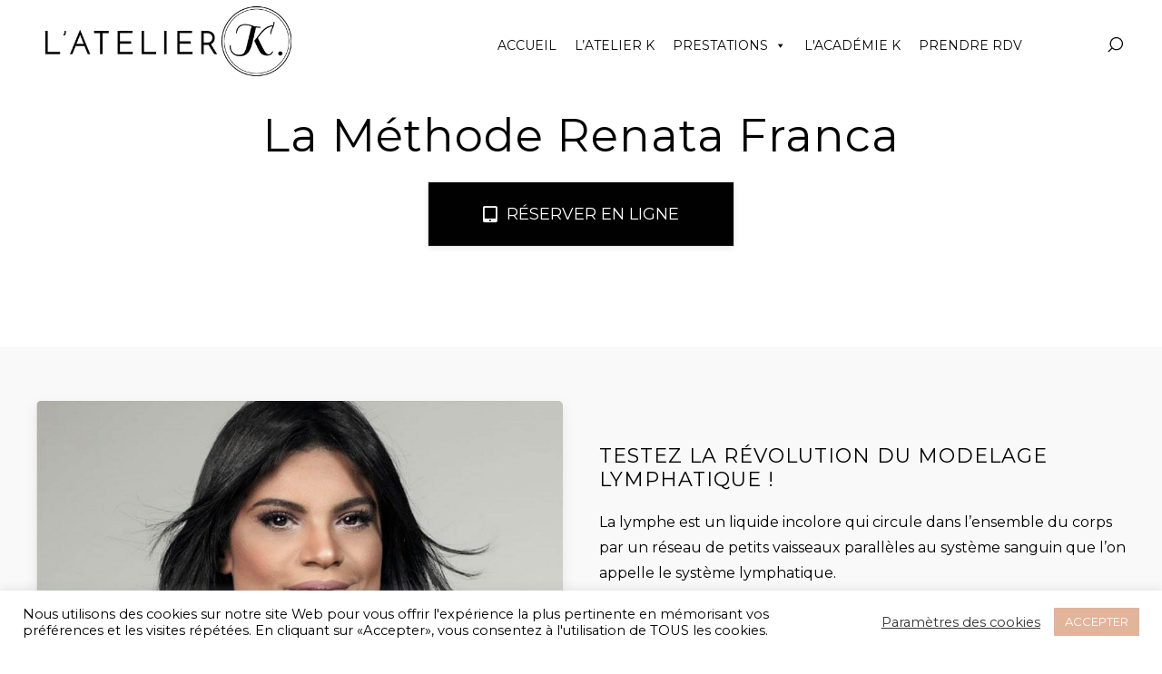

--- FILE ---
content_type: text/html; charset=UTF-8
request_url: https://latelierk.fr/la-methode-renata-franca/
body_size: 35242
content:
<!DOCTYPE html>
<html lang="fr-FR" itemscope itemtype="http://schema.org/WebPage">
<head>
	<meta charset="UTF-8"/>
	<meta name="viewport" content="width=device-width, initial-scale=1"/>
	<link rel="profile" href="https://gmpg.org/xfn/11">
	<link rel="manifest" href="https://latelierk.fr/wp-content/themes/kitring%20-%20Copy/assets/dist/json/manifest.json">
	<meta name='robots' content='index, follow, max-image-preview:large, max-snippet:-1, max-video-preview:-1' />

	<!-- This site is optimized with the Yoast SEO plugin v24.1 - https://yoast.com/wordpress/plugins/seo/ -->
	<title>La Méthode Renata Franca ® - L&#039;atelier K</title>
	<meta name="description" content="Méthode Renata Franca Drainage Lymphatique Saint-Dizier L’Atelier K" />
	<link rel="canonical" href="https://latelierk.fr/la-methode-renata-franca/" />
	<meta property="og:locale" content="fr_FR" />
	<meta property="og:type" content="article" />
	<meta property="og:title" content="La Méthode Renata Franca ® - L&#039;atelier K" />
	<meta property="og:description" content="Méthode Renata Franca Drainage Lymphatique Saint-Dizier L’Atelier K" />
	<meta property="og:url" content="https://latelierk.fr/la-methode-renata-franca/" />
	<meta property="og:site_name" content="L&#039;atelier K" />
	<meta property="article:modified_time" content="2024-12-19T10:30:32+00:00" />
	<meta name="twitter:card" content="summary_large_image" />
	<meta name="twitter:label1" content="Durée de lecture estimée" />
	<meta name="twitter:data1" content="12 minutes" />
	<script type="application/ld+json" class="yoast-schema-graph">{"@context":"https://schema.org","@graph":[{"@type":"WebPage","@id":"https://latelierk.fr/la-methode-renata-franca/","url":"https://latelierk.fr/la-methode-renata-franca/","name":"La Méthode Renata Franca ® - L&#039;atelier K","isPartOf":{"@id":"https://latelierk.fr/#website"},"datePublished":"2022-03-01T15:04:55+00:00","dateModified":"2024-12-19T10:30:32+00:00","description":"Méthode Renata Franca Drainage Lymphatique Saint-Dizier L’Atelier K","breadcrumb":{"@id":"https://latelierk.fr/la-methode-renata-franca/#breadcrumb"},"inLanguage":"fr-FR","potentialAction":[{"@type":"ReadAction","target":["https://latelierk.fr/la-methode-renata-franca/"]}]},{"@type":"BreadcrumbList","@id":"https://latelierk.fr/la-methode-renata-franca/#breadcrumb","itemListElement":[{"@type":"ListItem","position":1,"name":"Accueil","item":"https://latelierk.fr/"},{"@type":"ListItem","position":2,"name":"La Méthode Renata Franca ®"}]},{"@type":"WebSite","@id":"https://latelierk.fr/#website","url":"https://latelierk.fr/","name":"L&#039;atelier K","description":"L&#039;expert du Sourcil","potentialAction":[{"@type":"SearchAction","target":{"@type":"EntryPoint","urlTemplate":"https://latelierk.fr/?s={search_term_string}"},"query-input":{"@type":"PropertyValueSpecification","valueRequired":true,"valueName":"search_term_string"}}],"inLanguage":"fr-FR"}]}</script>
	<!-- / Yoast SEO plugin. -->


<link rel='dns-prefetch' href='//fonts.googleapis.com' />
<link rel="alternate" type="application/rss+xml" title="L&#039;atelier K &raquo; Flux" href="https://latelierk.fr/feed/" />
<link rel="alternate" type="application/rss+xml" title="L&#039;atelier K &raquo; Flux des commentaires" href="https://latelierk.fr/comments/feed/" />
<link rel="alternate" title="oEmbed (JSON)" type="application/json+oembed" href="https://latelierk.fr/wp-json/oembed/1.0/embed?url=https%3A%2F%2Flatelierk.fr%2Fla-methode-renata-franca%2F" />
<link rel="alternate" title="oEmbed (XML)" type="text/xml+oembed" href="https://latelierk.fr/wp-json/oembed/1.0/embed?url=https%3A%2F%2Flatelierk.fr%2Fla-methode-renata-franca%2F&#038;format=xml" />
<style id='wp-img-auto-sizes-contain-inline-css' type='text/css'>
img:is([sizes=auto i],[sizes^="auto," i]){contain-intrinsic-size:3000px 1500px}
/*# sourceURL=wp-img-auto-sizes-contain-inline-css */
</style>
<link rel='stylesheet' id='sbi_styles-css' href='https://latelierk.fr/wp-content/plugins/instagram-feed/css/sbi-styles.min.css?ver=6.8.0' type='text/css' media='all' />
<link rel='stylesheet' id='dahz-framework-typo-font-css' href='//fonts.googleapis.com/css?family=Montserrat%3A400%7CMontserrat%3A400&#038;ver=6.9#038;subset=latin-ext' type='text/css' media='all' />
<style id='wp-emoji-styles-inline-css' type='text/css'>

	img.wp-smiley, img.emoji {
		display: inline !important;
		border: none !important;
		box-shadow: none !important;
		height: 1em !important;
		width: 1em !important;
		margin: 0 0.07em !important;
		vertical-align: -0.1em !important;
		background: none !important;
		padding: 0 !important;
	}
/*# sourceURL=wp-emoji-styles-inline-css */
</style>
<style id='wp-block-library-inline-css' type='text/css'>
:root{--wp-block-synced-color:#7a00df;--wp-block-synced-color--rgb:122,0,223;--wp-bound-block-color:var(--wp-block-synced-color);--wp-editor-canvas-background:#ddd;--wp-admin-theme-color:#007cba;--wp-admin-theme-color--rgb:0,124,186;--wp-admin-theme-color-darker-10:#006ba1;--wp-admin-theme-color-darker-10--rgb:0,107,160.5;--wp-admin-theme-color-darker-20:#005a87;--wp-admin-theme-color-darker-20--rgb:0,90,135;--wp-admin-border-width-focus:2px}@media (min-resolution:192dpi){:root{--wp-admin-border-width-focus:1.5px}}.wp-element-button{cursor:pointer}:root .has-very-light-gray-background-color{background-color:#eee}:root .has-very-dark-gray-background-color{background-color:#313131}:root .has-very-light-gray-color{color:#eee}:root .has-very-dark-gray-color{color:#313131}:root .has-vivid-green-cyan-to-vivid-cyan-blue-gradient-background{background:linear-gradient(135deg,#00d084,#0693e3)}:root .has-purple-crush-gradient-background{background:linear-gradient(135deg,#34e2e4,#4721fb 50%,#ab1dfe)}:root .has-hazy-dawn-gradient-background{background:linear-gradient(135deg,#faaca8,#dad0ec)}:root .has-subdued-olive-gradient-background{background:linear-gradient(135deg,#fafae1,#67a671)}:root .has-atomic-cream-gradient-background{background:linear-gradient(135deg,#fdd79a,#004a59)}:root .has-nightshade-gradient-background{background:linear-gradient(135deg,#330968,#31cdcf)}:root .has-midnight-gradient-background{background:linear-gradient(135deg,#020381,#2874fc)}:root{--wp--preset--font-size--normal:16px;--wp--preset--font-size--huge:42px}.has-regular-font-size{font-size:1em}.has-larger-font-size{font-size:2.625em}.has-normal-font-size{font-size:var(--wp--preset--font-size--normal)}.has-huge-font-size{font-size:var(--wp--preset--font-size--huge)}.has-text-align-center{text-align:center}.has-text-align-left{text-align:left}.has-text-align-right{text-align:right}.has-fit-text{white-space:nowrap!important}#end-resizable-editor-section{display:none}.aligncenter{clear:both}.items-justified-left{justify-content:flex-start}.items-justified-center{justify-content:center}.items-justified-right{justify-content:flex-end}.items-justified-space-between{justify-content:space-between}.screen-reader-text{border:0;clip-path:inset(50%);height:1px;margin:-1px;overflow:hidden;padding:0;position:absolute;width:1px;word-wrap:normal!important}.screen-reader-text:focus{background-color:#ddd;clip-path:none;color:#444;display:block;font-size:1em;height:auto;left:5px;line-height:normal;padding:15px 23px 14px;text-decoration:none;top:5px;width:auto;z-index:100000}html :where(.has-border-color){border-style:solid}html :where([style*=border-top-color]){border-top-style:solid}html :where([style*=border-right-color]){border-right-style:solid}html :where([style*=border-bottom-color]){border-bottom-style:solid}html :where([style*=border-left-color]){border-left-style:solid}html :where([style*=border-width]){border-style:solid}html :where([style*=border-top-width]){border-top-style:solid}html :where([style*=border-right-width]){border-right-style:solid}html :where([style*=border-bottom-width]){border-bottom-style:solid}html :where([style*=border-left-width]){border-left-style:solid}html :where(img[class*=wp-image-]){height:auto;max-width:100%}:where(figure){margin:0 0 1em}html :where(.is-position-sticky){--wp-admin--admin-bar--position-offset:var(--wp-admin--admin-bar--height,0px)}@media screen and (max-width:600px){html :where(.is-position-sticky){--wp-admin--admin-bar--position-offset:0px}}

/*# sourceURL=wp-block-library-inline-css */
</style><style id='global-styles-inline-css' type='text/css'>
:root{--wp--preset--aspect-ratio--square: 1;--wp--preset--aspect-ratio--4-3: 4/3;--wp--preset--aspect-ratio--3-4: 3/4;--wp--preset--aspect-ratio--3-2: 3/2;--wp--preset--aspect-ratio--2-3: 2/3;--wp--preset--aspect-ratio--16-9: 16/9;--wp--preset--aspect-ratio--9-16: 9/16;--wp--preset--color--black: #000000;--wp--preset--color--cyan-bluish-gray: #abb8c3;--wp--preset--color--white: #ffffff;--wp--preset--color--pale-pink: #f78da7;--wp--preset--color--vivid-red: #cf2e2e;--wp--preset--color--luminous-vivid-orange: #ff6900;--wp--preset--color--luminous-vivid-amber: #fcb900;--wp--preset--color--light-green-cyan: #7bdcb5;--wp--preset--color--vivid-green-cyan: #00d084;--wp--preset--color--pale-cyan-blue: #8ed1fc;--wp--preset--color--vivid-cyan-blue: #0693e3;--wp--preset--color--vivid-purple: #9b51e0;--wp--preset--gradient--vivid-cyan-blue-to-vivid-purple: linear-gradient(135deg,rgb(6,147,227) 0%,rgb(155,81,224) 100%);--wp--preset--gradient--light-green-cyan-to-vivid-green-cyan: linear-gradient(135deg,rgb(122,220,180) 0%,rgb(0,208,130) 100%);--wp--preset--gradient--luminous-vivid-amber-to-luminous-vivid-orange: linear-gradient(135deg,rgb(252,185,0) 0%,rgb(255,105,0) 100%);--wp--preset--gradient--luminous-vivid-orange-to-vivid-red: linear-gradient(135deg,rgb(255,105,0) 0%,rgb(207,46,46) 100%);--wp--preset--gradient--very-light-gray-to-cyan-bluish-gray: linear-gradient(135deg,rgb(238,238,238) 0%,rgb(169,184,195) 100%);--wp--preset--gradient--cool-to-warm-spectrum: linear-gradient(135deg,rgb(74,234,220) 0%,rgb(151,120,209) 20%,rgb(207,42,186) 40%,rgb(238,44,130) 60%,rgb(251,105,98) 80%,rgb(254,248,76) 100%);--wp--preset--gradient--blush-light-purple: linear-gradient(135deg,rgb(255,206,236) 0%,rgb(152,150,240) 100%);--wp--preset--gradient--blush-bordeaux: linear-gradient(135deg,rgb(254,205,165) 0%,rgb(254,45,45) 50%,rgb(107,0,62) 100%);--wp--preset--gradient--luminous-dusk: linear-gradient(135deg,rgb(255,203,112) 0%,rgb(199,81,192) 50%,rgb(65,88,208) 100%);--wp--preset--gradient--pale-ocean: linear-gradient(135deg,rgb(255,245,203) 0%,rgb(182,227,212) 50%,rgb(51,167,181) 100%);--wp--preset--gradient--electric-grass: linear-gradient(135deg,rgb(202,248,128) 0%,rgb(113,206,126) 100%);--wp--preset--gradient--midnight: linear-gradient(135deg,rgb(2,3,129) 0%,rgb(40,116,252) 100%);--wp--preset--font-size--small: 13px;--wp--preset--font-size--medium: 20px;--wp--preset--font-size--large: 36px;--wp--preset--font-size--x-large: 42px;--wp--preset--spacing--20: 0.44rem;--wp--preset--spacing--30: 0.67rem;--wp--preset--spacing--40: 1rem;--wp--preset--spacing--50: 1.5rem;--wp--preset--spacing--60: 2.25rem;--wp--preset--spacing--70: 3.38rem;--wp--preset--spacing--80: 5.06rem;--wp--preset--shadow--natural: 6px 6px 9px rgba(0, 0, 0, 0.2);--wp--preset--shadow--deep: 12px 12px 50px rgba(0, 0, 0, 0.4);--wp--preset--shadow--sharp: 6px 6px 0px rgba(0, 0, 0, 0.2);--wp--preset--shadow--outlined: 6px 6px 0px -3px rgb(255, 255, 255), 6px 6px rgb(0, 0, 0);--wp--preset--shadow--crisp: 6px 6px 0px rgb(0, 0, 0);}:where(.is-layout-flex){gap: 0.5em;}:where(.is-layout-grid){gap: 0.5em;}body .is-layout-flex{display: flex;}.is-layout-flex{flex-wrap: wrap;align-items: center;}.is-layout-flex > :is(*, div){margin: 0;}body .is-layout-grid{display: grid;}.is-layout-grid > :is(*, div){margin: 0;}:where(.wp-block-columns.is-layout-flex){gap: 2em;}:where(.wp-block-columns.is-layout-grid){gap: 2em;}:where(.wp-block-post-template.is-layout-flex){gap: 1.25em;}:where(.wp-block-post-template.is-layout-grid){gap: 1.25em;}.has-black-color{color: var(--wp--preset--color--black) !important;}.has-cyan-bluish-gray-color{color: var(--wp--preset--color--cyan-bluish-gray) !important;}.has-white-color{color: var(--wp--preset--color--white) !important;}.has-pale-pink-color{color: var(--wp--preset--color--pale-pink) !important;}.has-vivid-red-color{color: var(--wp--preset--color--vivid-red) !important;}.has-luminous-vivid-orange-color{color: var(--wp--preset--color--luminous-vivid-orange) !important;}.has-luminous-vivid-amber-color{color: var(--wp--preset--color--luminous-vivid-amber) !important;}.has-light-green-cyan-color{color: var(--wp--preset--color--light-green-cyan) !important;}.has-vivid-green-cyan-color{color: var(--wp--preset--color--vivid-green-cyan) !important;}.has-pale-cyan-blue-color{color: var(--wp--preset--color--pale-cyan-blue) !important;}.has-vivid-cyan-blue-color{color: var(--wp--preset--color--vivid-cyan-blue) !important;}.has-vivid-purple-color{color: var(--wp--preset--color--vivid-purple) !important;}.has-black-background-color{background-color: var(--wp--preset--color--black) !important;}.has-cyan-bluish-gray-background-color{background-color: var(--wp--preset--color--cyan-bluish-gray) !important;}.has-white-background-color{background-color: var(--wp--preset--color--white) !important;}.has-pale-pink-background-color{background-color: var(--wp--preset--color--pale-pink) !important;}.has-vivid-red-background-color{background-color: var(--wp--preset--color--vivid-red) !important;}.has-luminous-vivid-orange-background-color{background-color: var(--wp--preset--color--luminous-vivid-orange) !important;}.has-luminous-vivid-amber-background-color{background-color: var(--wp--preset--color--luminous-vivid-amber) !important;}.has-light-green-cyan-background-color{background-color: var(--wp--preset--color--light-green-cyan) !important;}.has-vivid-green-cyan-background-color{background-color: var(--wp--preset--color--vivid-green-cyan) !important;}.has-pale-cyan-blue-background-color{background-color: var(--wp--preset--color--pale-cyan-blue) !important;}.has-vivid-cyan-blue-background-color{background-color: var(--wp--preset--color--vivid-cyan-blue) !important;}.has-vivid-purple-background-color{background-color: var(--wp--preset--color--vivid-purple) !important;}.has-black-border-color{border-color: var(--wp--preset--color--black) !important;}.has-cyan-bluish-gray-border-color{border-color: var(--wp--preset--color--cyan-bluish-gray) !important;}.has-white-border-color{border-color: var(--wp--preset--color--white) !important;}.has-pale-pink-border-color{border-color: var(--wp--preset--color--pale-pink) !important;}.has-vivid-red-border-color{border-color: var(--wp--preset--color--vivid-red) !important;}.has-luminous-vivid-orange-border-color{border-color: var(--wp--preset--color--luminous-vivid-orange) !important;}.has-luminous-vivid-amber-border-color{border-color: var(--wp--preset--color--luminous-vivid-amber) !important;}.has-light-green-cyan-border-color{border-color: var(--wp--preset--color--light-green-cyan) !important;}.has-vivid-green-cyan-border-color{border-color: var(--wp--preset--color--vivid-green-cyan) !important;}.has-pale-cyan-blue-border-color{border-color: var(--wp--preset--color--pale-cyan-blue) !important;}.has-vivid-cyan-blue-border-color{border-color: var(--wp--preset--color--vivid-cyan-blue) !important;}.has-vivid-purple-border-color{border-color: var(--wp--preset--color--vivid-purple) !important;}.has-vivid-cyan-blue-to-vivid-purple-gradient-background{background: var(--wp--preset--gradient--vivid-cyan-blue-to-vivid-purple) !important;}.has-light-green-cyan-to-vivid-green-cyan-gradient-background{background: var(--wp--preset--gradient--light-green-cyan-to-vivid-green-cyan) !important;}.has-luminous-vivid-amber-to-luminous-vivid-orange-gradient-background{background: var(--wp--preset--gradient--luminous-vivid-amber-to-luminous-vivid-orange) !important;}.has-luminous-vivid-orange-to-vivid-red-gradient-background{background: var(--wp--preset--gradient--luminous-vivid-orange-to-vivid-red) !important;}.has-very-light-gray-to-cyan-bluish-gray-gradient-background{background: var(--wp--preset--gradient--very-light-gray-to-cyan-bluish-gray) !important;}.has-cool-to-warm-spectrum-gradient-background{background: var(--wp--preset--gradient--cool-to-warm-spectrum) !important;}.has-blush-light-purple-gradient-background{background: var(--wp--preset--gradient--blush-light-purple) !important;}.has-blush-bordeaux-gradient-background{background: var(--wp--preset--gradient--blush-bordeaux) !important;}.has-luminous-dusk-gradient-background{background: var(--wp--preset--gradient--luminous-dusk) !important;}.has-pale-ocean-gradient-background{background: var(--wp--preset--gradient--pale-ocean) !important;}.has-electric-grass-gradient-background{background: var(--wp--preset--gradient--electric-grass) !important;}.has-midnight-gradient-background{background: var(--wp--preset--gradient--midnight) !important;}.has-small-font-size{font-size: var(--wp--preset--font-size--small) !important;}.has-medium-font-size{font-size: var(--wp--preset--font-size--medium) !important;}.has-large-font-size{font-size: var(--wp--preset--font-size--large) !important;}.has-x-large-font-size{font-size: var(--wp--preset--font-size--x-large) !important;}
/*# sourceURL=global-styles-inline-css */
</style>

<style id='classic-theme-styles-inline-css' type='text/css'>
/*! This file is auto-generated */
.wp-block-button__link{color:#fff;background-color:#32373c;border-radius:9999px;box-shadow:none;text-decoration:none;padding:calc(.667em + 2px) calc(1.333em + 2px);font-size:1.125em}.wp-block-file__button{background:#32373c;color:#fff;text-decoration:none}
/*# sourceURL=/wp-includes/css/classic-themes.min.css */
</style>
<link rel='stylesheet' id='cookie-law-info-css' href='https://latelierk.fr/wp-content/plugins/cookie-law-info/legacy/public/css/cookie-law-info-public.css?ver=3.3.9.1' type='text/css' media='all' />
<link rel='stylesheet' id='cookie-law-info-gdpr-css' href='https://latelierk.fr/wp-content/plugins/cookie-law-info/legacy/public/css/cookie-law-info-gdpr.css?ver=3.3.9.1' type='text/css' media='all' />
<link rel='stylesheet' id='essential-grid-plugin-settings-css' href='https://latelierk.fr/wp-content/plugins/essential-grid/public/assets/css/settings.css?ver=2.1.5' type='text/css' media='all' />
<link rel='stylesheet' id='tp-open-sans-css' href='https://fonts.googleapis.com/css?family=Open+Sans%3A300%2C400%2C600%2C700%2C800&#038;ver=6.9' type='text/css' media='all' />
<link rel='stylesheet' id='tp-raleway-css' href='https://fonts.googleapis.com/css?family=Raleway%3A100%2C200%2C300%2C400%2C500%2C600%2C700%2C800%2C900&#038;ver=6.9' type='text/css' media='all' />
<link rel='stylesheet' id='tp-droid-serif-css' href='https://fonts.googleapis.com/css?family=Droid+Serif%3A400%2C700&#038;ver=6.9' type='text/css' media='all' />
<link rel='stylesheet' id='rs-plugin-settings-css' href='https://latelierk.fr/wp-content/plugins/revslider/public/assets/css/rs6.css?ver=6.3.5' type='text/css' media='all' />
<style id='rs-plugin-settings-inline-css' type='text/css'>
#rs-demo-id {}
/*# sourceURL=rs-plugin-settings-inline-css */
</style>
<link rel='stylesheet' id='megamenu-css' href='https://latelierk.fr/wp-content/uploads/maxmegamenu/style.css?ver=72f6c8' type='text/css' media='all' />
<link rel='stylesheet' id='dashicons-css' href='https://latelierk.fr/wp-includes/css/dashicons.min.css?ver=6.9' type='text/css' media='all' />
<link rel='stylesheet' id='dahz-framework-app-style-css' href='https://latelierk.fr/wp-content/themes/kitring%20-%20Copy/assets/dist/css/app.min.css?ver=6.9' type='text/css' media='all' />
<style id='dahz-framework-app-style-inline-css' type='text/css'>

				body,
				p,
				.de-cart-checkout__collaterals__cart-totals__shipping-method li .amount,
				.de-header-search__content-input input[type="text"],
				.de-related-post__media a.de-ratio-content--inner > span {
					font-family: Montserrat;
					font-style: normal;
					font-weight: 400;
				}
				h1, h2, h3, h4, h5, h6, .uk-h1, .uk-h2, .uk-h3, .uk-h4, .uk-h5, .uk-h6, .uk-countdown-number, .de-single .de-related-post__media .de-ratio-content--inner, blockquote p {
					font-family: Montserrat;
					font-style: normal;
					font-weight: 400;
				}
				#masthead [data-item-id="mega_menu"] .uk-navbar-dropdown-grid > div > a,
				.de-header-navigation__primary-menu > li > a,
				.de-header-navigation__secondary-menu > li > a,
				.de-header__item > div > a,
				.de-header-mobile__item > div > a,
				a.de-header__empty-menu--primary-menu,
				a.de-header__empty-menu--secondary-menu,
				.header-mobile-menu__elements > div > a,
				.header-mobile-menu__elements > ul > li > a{
					font-family: Montserrat;
					font-style: normal;
					font-weight: 400;
				}
				.header-mobile-menu__elements ul.sub-menu > li > a,
				.header-mobile-menu__elements ul.uk-nav-sub > li > a,
				#masthead .de-header__wrapper .de-header-dropdown > li > a{
					font-family: Montserrat;
					font-style: normal;
					font-weight: 400;
				}
				.de-btn {
					font-family: Montserrat;
					font-style: normal;
					font-weight: 400;
				}
				
				#header-newsletter-modal .de-quickview-content__summary {
					font-size: 16px;
				}
				@media only screen and ( max-width: 768px ) {
					#header-newsletter-modal .de-quickview-content__summary {
						font-size: 16px;
					}
				}
				:root{--button-global-font-size:16px;--button-global-line-height:50px;--button-global-border-radius:0px;--button-global-padding-horizontal:40px;--button-global-letter-spacing:0px;--button-global-text-transform:inherit;--button-default-background-color:#e2b49a;--button-default-border-color:#e2b49a;--button-default-color:#ffffff;--button-default-hover-background-color:#f5d9cb;--button-default-hover-border-color:#f5d9cb;--button-default-hover-color:#ffffff;--button-primary-background-color:#f5d9cb;--button-primary-border-color:#f5d9cb;--button-primary-color:#000000;--button-primary-hover-background-color:#e2b49a;--button-primary-hover-border-color:#f5d9cb;--button-primary-hover-color:#000000;--button-secondary-background-color:#000000;--button-secondary-border-color:#e0e0e0;--button-secondary-color:#ffffff;--button-secondary-hover-background-color:#ffffff;--button-secondary-hover-border-color:#000000;--button-secondary-hover-color:#000000;--button-danger-background-color:#000000;--button-danger-border-color:#000000;--button-danger-color:#ffffff;--button-danger-hover-background-color:#000000;--button-danger-hover-border-color:#0a0909;--button-danger-hover-color:#ffffff;--button-disabled-background-color:#eaeaea;--button-disabled-border-color:#eaeaea;--button-disabled-color:#8e8e8e;--button-text-border-color:#000000;--button-text-color:#000000;--button-text-hover-color:#bfb5a5;--button-text-disabled-color:#d4d4d4;--button-text-line-height:normal;--button-link-color:#000000;--button-link-hover-color:#888888;--button-link-disabled-color:#d4d4d4;--button-link-hover-text-decoration:none;--button-link-line-height:normal;--button-large-border-radius:0px;--button-large-font-size:18px;--button-large-line-height:70px;--button-large-padding-horizontal:60px;--button-small-border-radius:0px;--button-small-font-size:14px;--button-small-line-height:35px;--button-small-padding-horizontal:20px;--form-global-background-color:rgba(255,255,255,0);--form-global-border-color:#e5e5e5;--form-global-border-radius:0px;--form-global-border-width:1px;--form-global-color:#888888;--form-global-height:50px;--form-global-line-height:48px;--form-global-padding-horizontal:10px;--form-global-padding-vertical:4px;--form-global-placeholder-color:#b3b3b3;--form-global-focus-background:rgba(255,255,255,0);--form-global-focus-border:#7d6f62;--form-global-focus-color:#888888;--form-global-disabled-background:#f2f2f2;--form-global-disabled-border:#e5e5e5;--form-global-disabled-color:#e5e5e5;--form-danger-border-color:#d4393e;--form-danger-color:#d4393e;--form-success-border-color:#6dd09d;--form-success-color:#888888;--form-blank-focus-border:#e0e0e0;--form-blank-focus-border-style:solid;--form-large-font-size:18px;--form-large-height:70px;--form-large-line-height:68px;--form-large-padding-horizontal:10px;--form-small-font-size:14px;--form-small-height:35px;--form-small-line-height:33px;--form-small-padding-horizontal:10px;--form-legend-font-size:14px;--form-legend-line-height:20px;--form-label-font-size:14px;--form-label-color:#000000;--form-label-font-weight:bold;--form-label-letter-spacing:0px;--form-label-text-transform:inherit;--form-select-option-color:#000000;--form-select-padding-right:20px;--form-radio-background:rgba(255,255,255,0.3);--form-radio-border:#e5e5e5;--form-radio-border-width:2px;--form-radio-margin-top:-5px;--form-radio-size:20px;--form-radio-checked-focus-background:#000000;--form-radio-focus-border:#000000;--form-radio-checked-background:#000000;--form-radio-checked-border:#000000;--form-radio-disabled-background:#e0e0e0;--form-radio-disabled-border:#e5e5e5;--form-range-thumb-background:#000000;--form-range-thumb-border:#000000;--form-range-thumb-border-radius:500px;--form-range-thumb-border-width:0;--form-range-thumb-height:15px;--form-range-track-background:#f9f9f9;--form-range-track-height:3px;--form-range-track-focus-background:#000000;--form-width-large:500px;--form-width-medium:200px;--form-width-small:130px;--form-width-xsmall:50px;--form-stacked-margin-bottom:10px;--form-horizontal-controls-margin-left:20px;--form-horizontal-controls-text-padding-top:10px;--form-horizontal-label-margin-top:10px;--form-horizontal-label-width:200px;--inverse-button-default-background-color:#ffffff;--inverse-button-default-border-color:#ffffff;--inverse-button-default-color:#000000;--inverse-button-default-hover-background-color:#7d6f62;--inverse-button-default-hover-border-color:#7d6f62;--inverse-button-default-hover-color:#ffffff;--inverse-button-primary-background-color:#7d6f62;--inverse-button-primary-border-color:#7d6f62;--inverse-button-primary-color:#ffffff;--inverse-button-primary-hover-background-color:#423d37;--inverse-button-primary-hover-border-color:#423d37;--inverse-button-primary-hover-color:#ffffff;--inverse-button-secondary-background-color:rgba(0,0,0,0);--inverse-button-secondary-border-color:#ffffff;--inverse-button-secondary-color:#ffffff;--inverse-button-secondary-hover-background-color:#7d6f62;--inverse-button-secondary-hover-border-color:#7d6f62;--inverse-button-secondary-hover-color:#ffffff;--inverse-button-text-border-color:#ffffff;--inverse-button-text-color:#ffffff;--inverse-button-text-hover-color:#bfb5a5;--inverse-button-text-disabled-color:#d8d8d8;--inverse-button-link-color:#ffffff;--inverse-button-link-hover-color:rgba(255,255,255,0.8);--inverse-form-background-color:rgba(255,255,255,0);--inverse-form-border-color:#ffffff;--inverse-form-color:#ffffff;--inverse-form-placeholder-color:#ffffff;--inverse-form-focus-background:rgba(255,255,255,0);--inverse-form-focus-border:#ffffff;--inverse-form-focus-color:#ffffff;--inverse-form-select-icon-color:#ffffff;--inverse-form-radio-background-color:rgba(255,255,255,0);--inverse-form-radio-border-color:#ffffff;--inverse-form-radio-focus-border:#ffffff;--inverse-form-radio-checked-background:rgba(255,255,255,0);--inverse-form-radio-checked-border:#ffffff;--inverse-form-radio-checked-icon-color:#ffffff;--inverse-form-radio-checked-focus-background:#ffffff;--inverse-form-label-color:#ffffff;--offcanvas-global-z-index:1000;--offcanvas-bar-background-color:#ffffff;--offcanvas-bar-padding-horizontal:30px;--offcanvas-bar-m-padding-horizontal:50px;--offcanvas-bar-padding-top:40px;--offcanvas-bar-m-padding-top:40px;--offcanvas-bar-padding-bottom:80px;--offcanvas-bar-m-padding-bottom:50px;--offcanvas-bar-width:300px;--offcanvas-bar-m-width:600px;--offcanvas-close-padding:10px;--offcanvas-close-position:20px;--offcanvas-overlay-overlay-background:rgba(31,31,31,0.85);}
				.woocommerce-page a:not(.de-product__item--add-to-cart-button).button, 
				.woocommerce a:not(.de-product__item--add-to-cart-button).button, 
				.woocommerce-page button.button, 
				.woocommerce button.button, 
				.woocommerce-page input.button, 
				.woocommerce input.button, 
				.woocommerce-page #respond input#submit, 
				.woocommerce #respond input#submit,
				.de-mini-cart__button,
				.uk-button-default:disabled, 
				.uk-button-primary:disabled, 
				.uk-button-secondary:disabled, 
				.uk-button-danger:disabled,
				.uk-button-default, 
				.uk-button-primary, 
				.uk-button-secondary, 
				.uk-button-danger{
					border-width:1px;
					border-style:solid;
				}
			
						.woocommerce-account .woocommerce-MyAccount-orders td.woocommerce-orders-table__cell-order-actions a,
						.uk-button-text {
							padding: 0!important;
							background: none;
							position: relative;
							padding-left: 28px!important;
						}
						.woocommerce-account .woocommerce-MyAccount-orders td.woocommerce-orders-table__cell-order-actions a::before,
						.uk-button-text::before {
							content: "";
							position: absolute;
							top: calc(50% - 1px);
							left: 0;
							width: 20px;
							border-bottom: 1px solid #000000;
						}
					
				input[type=date],
				input[type=datetime],
				input[type=datetime-local],
				input[type=email],
				input[type=month],
				input[type=number],
				input[type=password],
				input[type=range],
				input[type=search],
				input[type=tel],
				input[type=text],
				input[type=time],
				input[type=url],
				input[type=week],
				select,
				.select2-selection select2-selection--single,
				textarea{
					border-width:1px;
					border-style:solid;
				}
			
				.select2-selection select2-selection--single,
				select:not([multiple]):not([size]),
				.uk-select:not([multiple]):not([size]) {
					background-image:url( "data:image/svg+xml;charset=UTF-8,%0D%0A%09%09%09%09%3Csvg%20width%3D%2224%22%20height%3D%2216%22%20viewBox%3D%220%200%2024%2016%22%20xmlns%3D%22http%3A%2F%2Fwww.w3.org%2F2000%2Fsvg%22%3E%0D%0A%09%09%09%09%09%3Cpolygon%20fill%3D%22%23000000%22%20points%3D%2212%201%209%206%2015%206%22%20%2F%3E%0D%0A%09%09%09%09%09%3Cpolygon%20fill%3D%22%23000000%22%20points%3D%2212%2013%209%208%2015%208%22%20%2F%3E%0D%0A%09%09%09%09%3C%2Fsvg%3E%0D%0A%09%09%09" );
				}
			
				.select2-selection select2-selection--single:disabled,
				select:not([multiple]):not([size]):disabled,
				.uk-select:not([multiple]):not([size]):disabled {
					background-image:url( "data:image/svg+xml;charset=UTF-8,%0D%0A%09%09%09%09%3Csvg%20width%3D%2224%22%20height%3D%2216%22%20viewBox%3D%220%200%2024%2016%22%20xmlns%3D%22http%3A%2F%2Fwww.w3.org%2F2000%2Fsvg%22%3E%0D%0A%09%09%09%09%09%3Cpolygon%20fill%3D%22%23000000%22%20points%3D%2212%201%209%206%2015%206%22%20%2F%3E%0D%0A%09%09%09%09%09%3Cpolygon%20fill%3D%22%23000000%22%20points%3D%2212%2013%209%208%2015%208%22%20%2F%3E%0D%0A%09%09%09%09%3C%2Fsvg%3E%0D%0A%09%09%09" );
				}
			
				input[type=radio]:checked,
				.uk-radio:checked{
					background-image:url( "data:image/svg+xml;charset=UTF-8,%0D%0A%09%09%09%09%3Csvg%20width%3D%2216%22%20height%3D%2216%22%20viewBox%3D%220%200%2016%2016%22%20xmlns%3D%22http%3A%2F%2Fwww.w3.org%2F2000%2Fsvg%22%3E%0D%0A%09%09%09%09%09%3Ccircle%20fill%3D%22%23ffffff%22%20cx%3D%228%22%20cy%3D%228%22%20r%3D%222%22%20%2F%3E%0D%0A%09%09%09%09%3C%2Fsvg%3E%0D%0A%09%09%09%09" );
				}
				input[type=checkbox]:checked,
				.uk-checkbox:checked{
					background-image:url( "data:image/svg+xml;charset=UTF-8,%0D%0A%09%09%09%09%3Csvg%20width%3D%2214%22%20height%3D%2211%22%20viewBox%3D%220%200%2014%2011%22%20xmlns%3D%22http%3A%2F%2Fwww.w3.org%2F2000%2Fsvg%22%3E%0D%0A%09%09%09%09%09%3Cpolygon%20fill%3D%22%23ffffff%22%20points%3D%2212%201%205%207.5%202%205%201%205.5%205%2010%2013%201.5%22%20%2F%3E%0D%0A%09%09%09%09%3C%2Fsvg%3E%0D%0A%09%09%09%09" );
				}
				input[type=checkbox]:indeterminate,
				.uk-checkbox:indeterminate{
					background-image:url( "data:image/svg+xml;charset=UTF-8,%0D%0A%09%09%09%09%3Csvg%20width%3D%2216%22%20height%3D%2216%22%20viewBox%3D%220%200%2016%2016%22%20xmlns%3D%22http%3A%2F%2Fwww.w3.org%2F2000%2Fsvg%22%3E%0D%0A%09%09%09%09%09%3Crect%20fill%3D%22%23ffffff%22%20x%3D%223%22%20y%3D%228%22%20width%3D%2210%22%20height%3D%221%22%20%2F%3E%0D%0A%09%09%09%09%3C%2Fsvg%3E%0D%0A%09%09%09%09" );
				}
			
				input[type=radio]:disabled:checked,
				.uk-radio:disabled:checked{
					background-image:url( "data:image/svg+xml;charset=UTF-8,%0D%0A%09%09%09%09%3Csvg%20width%3D%2216%22%20height%3D%2216%22%20viewBox%3D%220%200%2016%2016%22%20xmlns%3D%22http%3A%2F%2Fwww.w3.org%2F2000%2Fsvg%22%3E%0D%0A%09%09%09%09%09%3Ccircle%20fill%3D%22%23ffffff%22%20cx%3D%228%22%20cy%3D%228%22%20r%3D%222%22%20%2F%3E%0D%0A%09%09%09%09%3C%2Fsvg%3E%0D%0A%09%09%09%09" );
				}
				input[type=checkbox]:disabled:checked,
				.uk-checkbox:checked:disabled{
					background-image:url( "data:image/svg+xml;charset=UTF-8,%0D%0A%09%09%09%09%3Csvg%20width%3D%2214%22%20height%3D%2211%22%20viewBox%3D%220%200%2014%2011%22%20xmlns%3D%22http%3A%2F%2Fwww.w3.org%2F2000%2Fsvg%22%3E%0D%0A%09%09%09%09%09%3Cpolygon%20fill%3D%22%23ffffff%22%20points%3D%2212%201%205%207.5%202%205%201%205.5%205%2010%2013%201.5%22%20%2F%3E%0D%0A%09%09%09%09%3C%2Fsvg%3E%0D%0A%09%09%09%09" );
				}
				input[type=checkbox]:disabled:indeterminate,
				.uk-checkbox:disabled:indeterminate{
					background-image:url( "data:image/svg+xml;charset=UTF-8,%0D%0A%09%09%09%09%3Csvg%20width%3D%2216%22%20height%3D%2216%22%20viewBox%3D%220%200%2016%2016%22%20xmlns%3D%22http%3A%2F%2Fwww.w3.org%2F2000%2Fsvg%22%3E%0D%0A%09%09%09%09%09%3Crect%20fill%3D%22%23ffffff%22%20x%3D%223%22%20y%3D%228%22%20width%3D%2210%22%20height%3D%221%22%20%2F%3E%0D%0A%09%09%09%09%3C%2Fsvg%3E%0D%0A%09%09%09%09" );
				}
			
				input[type=range]::-webkit-slider-thumb,
				.uk-range::-webkit-slider-thumb {
					margin-top: -7.5px;
				}
			
				.uk-light .select2-selection select2-selection--single,
				.uk-light select:not([multiple]):not([size]),
				.uk-light .uk-select:not([multiple]):not([size]) {
					background-image:url( "data:image/svg+xml;charset=UTF-8,%0D%0A%09%09%09%09%3Csvg%20width%3D%2224%22%20height%3D%2216%22%20viewBox%3D%220%200%2024%2016%22%20xmlns%3D%22http%3A%2F%2Fwww.w3.org%2F2000%2Fsvg%22%3E%0D%0A%09%09%09%09%09%3Cpolygon%20fill%3D%22%23ffffff%22%20points%3D%2212%201%209%206%2015%206%22%20%2F%3E%0D%0A%09%09%09%09%09%3Cpolygon%20fill%3D%22%23ffffff%22%20points%3D%2212%2013%209%208%2015%208%22%20%2F%3E%0D%0A%09%09%09%09%3C%2Fsvg%3E%0D%0A%09%09%09" );
				}
			
				.uk-light input[type=radio]:checked,
				.uk-light .uk-radio:checked{
					background-image:url( "data:image/svg+xml;charset=UTF-8,%0D%0A%09%09%09%09%3Csvg%20width%3D%2216%22%20height%3D%2216%22%20viewBox%3D%220%200%2016%2016%22%20xmlns%3D%22http%3A%2F%2Fwww.w3.org%2F2000%2Fsvg%22%3E%0D%0A%09%09%09%09%09%3Ccircle%20fill%3D%22%23000000%22%20cx%3D%228%22%20cy%3D%228%22%20r%3D%222%22%20%2F%3E%0D%0A%09%09%09%09%3C%2Fsvg%3E%0D%0A%09%09%09%09" );
				}
				.uk-light input[type=checkbox]:checked,
				.uk-light .uk-checkbox:checked{
					background-image:url( "data:image/svg+xml;charset=UTF-8,%0D%0A%09%09%09%09%3Csvg%20width%3D%2214%22%20height%3D%2211%22%20viewBox%3D%220%200%2014%2011%22%20xmlns%3D%22http%3A%2F%2Fwww.w3.org%2F2000%2Fsvg%22%3E%0D%0A%09%09%09%09%09%3Cpolygon%20fill%3D%22%23000000%22%20points%3D%2212%201%205%207.5%202%205%201%205.5%205%2010%2013%201.5%22%20%2F%3E%0D%0A%09%09%09%09%3C%2Fsvg%3E%0D%0A%09%09%09%09" );
				}
				.uk-light input[type=checkbox]:indeterminate,
				.uk-light .uk-checkbox:indeterminate{
					background-image:url( "data:image/svg+xml;charset=UTF-8,%0D%0A%09%09%09%09%3Csvg%20width%3D%2216%22%20height%3D%2216%22%20viewBox%3D%220%200%2016%2016%22%20xmlns%3D%22http%3A%2F%2Fwww.w3.org%2F2000%2Fsvg%22%3E%0D%0A%09%09%09%09%09%3Crect%20fill%3D%22%23000000%22%20x%3D%223%22%20y%3D%228%22%20width%3D%2210%22%20height%3D%221%22%20%2F%3E%0D%0A%09%09%09%09%3C%2Fsvg%3E%0D%0A%09%09%09%09" );
				}
			
				.entry-sticky {
					border-color: #e2b49a;
					background-color:#e2b49a;
					color:#ffffff;
				}
				.de-archive .entry-sticky::after {
					border-top-color: #816741;
				}
				.layout-1 .de-archive .entry-content,
				.layout-2 .de-archive .entry-content,
				.layout-3 .de-archive .entry-item::after {
					border-color: #ebe4d9;
				}
				
				
				.de-content__wrapper * :not(.uk-pagination):not(.uk-tab) > :not(h1):not(h2):not(h3):not(h4):not(h5):not(h6):not(.uk-h1):not(.uk-h2):not(.uk-h3):not(.uk-h4):not(.uk-h5):not(.uk-h6):not(.de-social-accounts) > a:not(.uk-button):not(.button)
			{
					transition: .3s;
					color:#ebe4d9;
				}
				
				.de-content__wrapper * :not(.uk-pagination):not(.uk-tab) > :not(h1):not(h2):not(h3):not(h4):not(h5):not(h6):not(.uk-h1):not(.uk-h2):not(.uk-h3):not(.uk-h4):not(.uk-h5):not(.uk-h6):not(.de-social-accounts) > a:not(.uk-button):not(.button):hover,
				.de-content__wrapper * :not(.uk-pagination):not(.uk-tab) > :not(h1):not(h2):not(h3):not(h4):not(h5):not(h6):not(.uk-h1):not(.uk-h2):not(.uk-h3):not(.uk-h4):not(.uk-h5):not(.uk-h6):not(.de-social-accounts) > a:not(.uk-button):not(.button):focus,
				.de-content__wrapper * :not(.uk-pagination):not(.uk-tab) > * > a:not(.uk-button):not(.button):hover,
				.de-content__wrapper * :not(.uk-pagination):not(.uk-tab) > * > a:not(.uk-button):not(.button):focus
			{
					color:#d6d0c5;
				}
				.ds-single-product .ds-site-content__product .woocommerce-tabs .uk-tab > .uk-active a{
					border-color : #ebe4d9;
				}
				body.woocommerce .wishlist_table a:not(.de-product__item-grouped--add-to-cart-button):not(.checkout-button).button,
				body.woocommerce .ds-site-content__product .entry-summary a:not(.de-product__item-grouped--add-to-cart-button):not(.checkout-button).button
				{
					background-color:transparent;
					border:none;
					color:#ebe4d9;
				}
				body.woocommerce .wishlist_table a:not(.de-product__item-grouped--add-to-cart-button):not(.checkout-button).button svg{
					display:none;
				}
				body.woocommerce .wishlist_table a:not(.de-product__item-grouped--add-to-cart-button):not(.checkout-button).button:hover,
				body.woocommerce .wishlist_table a:not(.de-product__item-grouped--add-to-cart-button):not(.checkout-button).button:focus,
				body.woocommerce .ds-site-content__product .entry-summary a:not(.de-product__item-grouped--add-to-cart-button):not(.checkout-button).button:hover,
				body.woocommerce .ds-site-content__product .entry-summary a:not(.de-product__item-grouped--add-to-cart-button):not(.checkout-button).button:focus
				{
					background-color:transparent;
					border:none;
					color:#d6d0c5;
				}
				
			#de-header-horizontal.de-header-transparent .de-header__wrapper {
				position:absolute;
				top: 0;
				right: 0;
				left: 0;
			}
			.woocommerce-orders-table__cell-order-actions a{
				background:none!important;
				color:#000000!important;
			}
			.woocommerce-orders-table__cell-order-actions a:hover{
				background:none!important;
				color:#bfb5a5!important;
			}
			.de-footer__widget .de-sidebar__widget-separator:last-child,
			.sidebar .de-sidebar__widget-separator:last-child {
				display:none;
			}
			@media( max-width:959px ) {
				.footer-section__toggle-content {
					max-height:0;
					transition :.3s;
					overflow:hidden;
				}
			}
			.header-mobile-menu__container--content .uk-parent > a::after{
				content: "";
				width: 1.5em;
				height: 1.5em;
				float: right;
				background-image: url(data:image/svg+xml;charset=UTF-8,%3Csvg%20xmlns%3D%22http%3A%2F%2Fwww.w3.org%2F2000%2Fsvg%22%20width%3D%2220%22%20height%3D%2220%22%20viewBox%3D%220%200%2020%2020%22%3E%3Ctitle%3Edf%3C%2Ftitle%3E%3Cg%20id%3D%22dots-horizontal%22%3E%3Cpath%20d%3D%22M4%2C8.5a1%2C1%2C0%2C1%2C1-1%2C1%2C1%2C1%2C0%2C0%2C1%2C1-1m0-1a2%2C2%2C0%2C1%2C0%2C2%2C2%2C2%2C2%2C0%2C0%2C0-2-2Zm6%2C1a1%2C1%2C0%2C1%2C1-1%2C1%2C1%2C1%2C0%2C0%2C1%2C1-1m0-1a2%2C2%2C0%2C1%2C0%2C2%2C2%2C2%2C2%2C0%2C0%2C0-2-2Zm6%2C1a1%2C1%2C0%2C1%2C1-1%2C1%2C1%2C1%2C0%2C0%2C1%2C1-1m0-1a2%2C2%2C0%2C1%2C0%2C2%2C2%2C2%2C2%2C0%2C0%2C0-2-2Z%22%2F%3E%3C%2Fg%3E%3C%2Fsvg%3E);
				background-repeat: no-repeat;
				background-position: 50% 50%;
				transition:.3s;
			}
			.header-mobile-menu__container--content .uk-parent.uk-open > a::after{
				background-image: url(data:image/svg+xml;charset=UTF-8,%3Csvg%20xmlns%3D%22http%3A%2F%2Fwww.w3.org%2F2000%2Fsvg%22%20width%3D%2220%22%20height%3D%2220%22%20viewBox%3D%220%200%2020%2020%22%3E%3Ctitle%3Edf%3C%2Ftitle%3E%3Cg%20id%3D%22dots-vertical%22%3E%3Cpath%20d%3D%22M11%2C3.5a1%2C1%2C0%2C1%2C1-1-1%2C1%2C1%2C0%2C0%2C1%2C1%2C1m1%2C0a2%2C2%2C0%2C1%2C0-2%2C2%2C2%2C2%2C0%2C0%2C0%2C2-2Zm-1%2C6a1%2C1%2C0%2C1%2C1-1-1%2C1%2C1%2C0%2C0%2C1%2C1%2C1m1%2C0a2%2C2%2C0%2C1%2C0-2%2C2%2C2%2C2%2C0%2C0%2C0%2C2-2Zm-1%2C6a1%2C1%2C0%2C1%2C1-1-1%2C1%2C1%2C0%2C0%2C1%2C1%2C1m1%2C0a2%2C2%2C0%2C1%2C0-2%2C2%2C2%2C2%2C0%2C0%2C0%2C2-2Z%22%2F%3E%3C%2Fg%3E%3C%2Fsvg%3E);
			}
			#masthead .sub-menu-item {
				position: relative;
			}
			.de-dropdown__dropped{
				top:-15px !important;
			}
			.footer-section__toggle-content--show {
				max-height:100vh;
			}
			.footer-section__toggle-content--btn {
				position: relative;
			}
			.footer-section__toggle-content--btn::after{
				content: "";
				width: 10px;
				height: 10px;
				border-left: 1px solid;
				border-bottom: 1px solid;
				transform: rotate(-45deg) translateY(-40%);
			}
			.footer-section__toggle-content--btn.active{
				padding-bottom:10px!important;
				margin-bottom:10px;
			}
			.footer-section__toggle-content--btn.active::after{
				border: 0;
				border-right: 1px solid;
				border-top: 1px solid;
				transform: rotate(-45deg) translateX(-30%);
			}
			.footer-section__toggle-content--btn{
				display: flex;
				align-items: center;
				transition:.3s;
				justify-content: space-between;
			}
			.de-mobile-nav .de-mobile-nav__depth-1, .de-mobile-nav .de-mobile-nav__depth-2{
					padding: 5px 0 5px 20px;
			}
			.de-dot-nav{
				display: block;
				box-sizing: border-box;
				width: 10px;
				height: 10px;
				border-radius: 50%;
				background: transparent;
				text-indent: 100%;
				overflow: hidden;
				white-space: nowrap;
				border: 1px solid rgba(102,102,102,0.4);
				transition: .2s ease-in-out;
				transition-property: background-color,border-color;
			}
			.uk-active > .de-dot-nav{
				background-color: rgba(102,102,102,0.6);
				border-color: transparent;
			}
			.de-header__section--show-on-sticky.uk-active{
				z-index:1000;
			}
			.de-dropdown__container{
				z-index:1020;
			}
		
				#header-section1.de-header__section {
					min-height: 59px;
				}
				#header-mobile-section1.de-header-mobile__section {
					min-height: 39px;
				}
				#header-section1.de-header__section,
				#header-mobile-section1.de-header-mobile__section {
					background-color: #ffffff;
					
					border-bottom-width: 1px;
					border-bottom-color: #e5e5e5;
					border-bottom-style: solid;
				}
				#header-section1 .de-primary-menu > li > .sub-menu,
				#header-section1 .menu > li > ul.sub-menu,
				#header-section1 .de-header__mini-cart-container--as-dropdown.de-header__mini-cart-container--horizontal,
				#header-section1 .de-account-content__wrapper ul.de-dropdown,
				#header-section1 .de-currency__element ul.de-dropdown,
				#header-section1 .de-account-content__wrapper .de-account-content--as-dropdown {
					top: calc( 100% + 1px );
				}
				#header-section1.de-header__section *:not(.uk-button),
				#header-section1.de-header__section *:not(.uk-button):visited,
				#header-mobile-section1.de-header-mobile__section *:not(.uk-button),
				#header-mobile-section1.de-header-mobile__section ul.de-primary-menu--modified>li>a:not(.uk-button):after
				{
					color: #000000;
				}
				#header-section1.de-header__section ul.de-primary-menu--modified > li > a:after,
				#header-mobile-section1.de-header-mobile__section ul.de-primary-menu--modified > li > a:after {
					background: #000000;
				}
				#header-section1.de-header__section a:not(.uk-button):hover,
				#header-section1.de-header__section a:not(.uk-button):hover *,
				#header-mobile-section1.de-header-mobile__section a:not(.uk-button):hover,
				#header-mobile-section1.de-header-mobile__section a:not(.uk-button):hover * {
					color: rgba(0,0,0,0.65);
				}

				#header-section1 .hover-2 > ul > li > a:first-child:after,
				#header-section1 .hover-2 #secondary-menu > li > a:first-child:after,
				.de-header-vertical #header-section1 .is-uppercase.hover-2 .sub-menu > li:hover > a:after {
					background-color: rgba(0,0,0,0.65);
				}
				#footer-section1.de-footer__section {
					background-color: #fff;
					
					padding-top: 12px;
					padding-bottom: 12px;
					border-top-width: 0px;
					border-top-color: #e5e5e5;
					border-top-style: solid;
				}
				#footer-section1.de-footer__section .de-footer__main-navigation .menu ul.children > li {
					border-color: #e5e5e5;
				}
				#footer-section1.de-footer__section {
					color: #888888;
				}
				#footer-section1.de-footer__section a {
					color: #bfb5a5;
				}
				#footer-section1.de-footer__section .uk-h1 a,
				#footer-section1.de-footer__section .uk-h2 a,
				#footer-section1.de-footer__section .uk-h3 a,
				#footer-section1.de-footer__section .uk-h4 a,
				#footer-section1.de-footer__section .uk-h5 a,
				#footer-section1.de-footer__section .uk-h6 a,
				#footer-section1.de-footer__section h1 a,
				#footer-section1.de-footer__section h2 a,
				#footer-section1.de-footer__section h3 a,
				#footer-section1.de-footer__section h4 a,
				#footer-section1.de-footer__section h5 a,
				#footer-section1.de-footer__section h6 a {
					color: #000000;
				}
				#footer-section1.de-footer__section a:hover {
					color: #5e5248 !important;
				}
				#footer-section1.de-footer__section .de-widget__recent-posts-meta a,
				#footer-section1.de-footer__section .rss-date {
					color: #525252;
				}
				#footer-section1.de-footer__section .widget-title {
					color: #000000;
				}
				#footer-section1.de-footer__section .widget.widget_calendar table #today {
					border-color: #e5e5e5;
				}
				
				#header-section2.de-header__section {
					min-height: 89px;
				}
				#header-mobile-section2.de-header-mobile__section {
					min-height: 59px;
				}
				#header-section2.de-header__section,
				#header-mobile-section2.de-header-mobile__section {
					background-color: #ffffff;
					
					border-bottom-width: 1px;
					border-bottom-color: #e5e5e5;
					border-bottom-style: solid;
				}
				#header-section2 .de-primary-menu > li > .sub-menu,
				#header-section2 .menu > li > ul.sub-menu,
				#header-section2 .de-header__mini-cart-container--as-dropdown.de-header__mini-cart-container--horizontal,
				#header-section2 .de-account-content__wrapper ul.de-dropdown,
				#header-section2 .de-currency__element ul.de-dropdown,
				#header-section2 .de-account-content__wrapper .de-account-content--as-dropdown {
					top: calc( 100% + 1px );
				}
				#header-section2.de-header__section *:not(.uk-button),
				#header-section2.de-header__section *:not(.uk-button):visited,
				#header-mobile-section2.de-header-mobile__section *:not(.uk-button),
				#header-mobile-section2.de-header-mobile__section ul.de-primary-menu--modified>li>a:not(.uk-button):after
				{
					color: #000000;
				}
				#header-section2.de-header__section ul.de-primary-menu--modified > li > a:after,
				#header-mobile-section2.de-header-mobile__section ul.de-primary-menu--modified > li > a:after {
					background: #000000;
				}
				#header-section2.de-header__section a:not(.uk-button):hover,
				#header-section2.de-header__section a:not(.uk-button):hover *,
				#header-mobile-section2.de-header-mobile__section a:not(.uk-button):hover,
				#header-mobile-section2.de-header-mobile__section a:not(.uk-button):hover * {
					color: rgba(0,0,0,0.75);
				}

				#header-section2 .hover-2 > ul > li > a:first-child:after,
				#header-section2 .hover-2 #secondary-menu > li > a:first-child:after,
				.de-header-vertical #header-section2 .is-uppercase.hover-2 .sub-menu > li:hover > a:after {
					background-color: rgba(0,0,0,0.75);
				}
				#footer-section2.de-footer__section {
					background-color: #000000;
					
					padding-top: 60px;
					padding-bottom: 0px;
					border-top-width: 0px;
					border-top-color: #ffffff;
					border-top-style: solid;
				}
				#footer-section2.de-footer__section .de-footer__main-navigation .menu ul.children > li {
					border-color: #ffffff;
				}
				#footer-section2.de-footer__section {
					color: #e0e0e0;
				}
				#footer-section2.de-footer__section a {
					color: #ffffff;
				}
				#footer-section2.de-footer__section .uk-h1 a,
				#footer-section2.de-footer__section .uk-h2 a,
				#footer-section2.de-footer__section .uk-h3 a,
				#footer-section2.de-footer__section .uk-h4 a,
				#footer-section2.de-footer__section .uk-h5 a,
				#footer-section2.de-footer__section .uk-h6 a,
				#footer-section2.de-footer__section h1 a,
				#footer-section2.de-footer__section h2 a,
				#footer-section2.de-footer__section h3 a,
				#footer-section2.de-footer__section h4 a,
				#footer-section2.de-footer__section h5 a,
				#footer-section2.de-footer__section h6 a {
					color: #ffffff;
				}
				#footer-section2.de-footer__section a:hover {
					color: rgba(255,255,255,0.85) !important;
				}
				#footer-section2.de-footer__section .de-widget__recent-posts-meta a,
				#footer-section2.de-footer__section .rss-date {
					color: rgba(255,255,255,0.8);
				}
				#footer-section2.de-footer__section .widget-title {
					color: #ffffff;
				}
				#footer-section2.de-footer__section .widget.widget_calendar table #today {
					border-color: rgba(255,255,255,0.4);
				}
				
				#header-section3.de-header__section {
					min-height: 90px;
				}
				#header-mobile-section3.de-header-mobile__section {
					min-height: 40px;
				}
				#header-section3.de-header__section,
				#header-mobile-section3.de-header-mobile__section {
					background-color: #fff;
					
					border-bottom-width: 0px;
					border-bottom-color: #e5e5e5;
					border-bottom-style: none;
				}
				#header-section3 .de-primary-menu > li > .sub-menu,
				#header-section3 .menu > li > ul.sub-menu,
				#header-section3 .de-header__mini-cart-container--as-dropdown.de-header__mini-cart-container--horizontal,
				#header-section3 .de-account-content__wrapper ul.de-dropdown,
				#header-section3 .de-currency__element ul.de-dropdown,
				#header-section3 .de-account-content__wrapper .de-account-content--as-dropdown {
					top: calc( 100% + 0px );
				}
				#header-section3.de-header__section *:not(.uk-button),
				#header-section3.de-header__section *:not(.uk-button):visited,
				#header-mobile-section3.de-header-mobile__section *:not(.uk-button),
				#header-mobile-section3.de-header-mobile__section ul.de-primary-menu--modified>li>a:not(.uk-button):after
				{
					color: #000000;
				}
				#header-section3.de-header__section ul.de-primary-menu--modified > li > a:after,
				#header-mobile-section3.de-header-mobile__section ul.de-primary-menu--modified > li > a:after {
					background: #000000;
				}
				#header-section3.de-header__section a:not(.uk-button):hover,
				#header-section3.de-header__section a:not(.uk-button):hover *,
				#header-mobile-section3.de-header-mobile__section a:not(.uk-button):hover,
				#header-mobile-section3.de-header-mobile__section a:not(.uk-button):hover * {
					color: rgba(0,0,0,0.65);
				}

				#header-section3 .hover-2 > ul > li > a:first-child:after,
				#header-section3 .hover-2 #secondary-menu > li > a:first-child:after,
				.de-header-vertical #header-section3 .is-uppercase.hover-2 .sub-menu > li:hover > a:after {
					background-color: rgba(0,0,0,0.65);
				}
				#footer-section3.de-footer__section {
					background-color: #000000;
					
					padding-top: 60px;
					padding-bottom: 40px;
					border-top-width: 0px;
					border-top-color: #ffffff;
					border-top-style: none;
				}
				#footer-section3.de-footer__section .de-footer__main-navigation .menu ul.children > li {
					border-color: #ffffff;
				}
				#footer-section3.de-footer__section {
					color: #e0e0e0;
				}
				#footer-section3.de-footer__section a {
					color: #ffffff;
				}
				#footer-section3.de-footer__section .uk-h1 a,
				#footer-section3.de-footer__section .uk-h2 a,
				#footer-section3.de-footer__section .uk-h3 a,
				#footer-section3.de-footer__section .uk-h4 a,
				#footer-section3.de-footer__section .uk-h5 a,
				#footer-section3.de-footer__section .uk-h6 a,
				#footer-section3.de-footer__section h1 a,
				#footer-section3.de-footer__section h2 a,
				#footer-section3.de-footer__section h3 a,
				#footer-section3.de-footer__section h4 a,
				#footer-section3.de-footer__section h5 a,
				#footer-section3.de-footer__section h6 a {
					color: #ffffff;
				}
				#footer-section3.de-footer__section a:hover {
					color: rgba(255,255,255,0.85) !important;
				}
				#footer-section3.de-footer__section .de-widget__recent-posts-meta a,
				#footer-section3.de-footer__section .rss-date {
					color: rgba(255,255,255,0.8);
				}
				#footer-section3.de-footer__section .widget-title {
					color: #ffffff;
				}
				#footer-section3.de-footer__section .widget.widget_calendar table #today {
					border-color: rgba(255,255,255,0.4);
				}
				
				.widget.widget_product_search input[type="search"] {
					border-color: #ebe4d9;
				}
				.widget.widget_product_search button {
					color: #000000;
				}
				.widget_tag_cloud .tagcloud a,
				.widget_product_tag_cloud .tagcloud a,
				.widget_layered_nav a,
				.widget_product_categories a,
				.de-widget.widget_swatches a {
					color: #000000;
				}
				.widget_tag_cloud .tagcloud a:hover,
				.widget_product_tag_cloud .tagcloud a:hover,
				.widget_layered_nav a:hover,
				.widget_product_categories a:hover,
				.de-widget.widget_swatches a:hover {
					color: #d6d0c5;
				}
				.de-content__sidebar .widget.widget_shopping_cart .woocommerce-mini-cart,
				.de-footer__item .widget.widget_shopping_cart .woocommerce-mini-cart,
				.woocommerce .widget_product_tag_cloud .tagcloud a,
				.widget.widget_tag_cloud .tagcloud a,
				.woocommerce .widget_product_search form:after {
					border-color: #ebe4d9;
				}
				
				#masthead .de-social-accounts a.de-social-accounts__icon--fill, #masthead .de-social-accounts a.de-social-accounts__icon--outline{
					border-radius:100px;
				}

				#masthead .de-social-accounts a *{
					color:#000000;
				}

				#masthead .de-social-accounts a:hover *{
					color:rgba(0,0,0,0.5);
				}

				#masthead .de-social-accounts a.de-social-accounts__icon--fill{
					background-color:#bfb5a5;
				}
				#masthead .de-social-accounts a.de-social-accounts__icon--fill:hover{
					background-color:#bfb5a5;
				}
				.de-footer .de-social-accounts a.de-social-accounts__icon--fill{
					background-color:#757575;
				}
				.de-footer .de-social-accounts a.de-social-accounts__icon--fill:hover{
					background-color:#494949;
				}

				.de-footer .de-social-accounts a.de-social-accounts__icon--fill, .de-footer .de-social-accounts a.de-social-accounts__icon--outline{
					border-radius:100px;
				}
				.de-footer .de-social-accounts a *{
					color:#ffffff;
				}
				.de-footer .de-social-accounts a:hover *{
					color:rgba(255,255,255,0.75);
				}
				#masthead .de-header__wrapper .de-social-accounts a.de-social-accounts__icon--outline,
				#masthead .de-header__wrapper .de-social-accounts a.de-social-accounts__icon--fill{
					width:calc(40px * 0.8);
					height:calc(40px * 0.8);
				}

				#masthead .de-header-mobile__wrapper .de-social-accounts a.de-social-accounts__icon--outline,
				#masthead .de-header-mobile__wrapper .de-social-accounts a.de-social-accounts__icon--fill{
					width:calc(40px * 0.8);
					height:calc(40px * 0.8);
				}

				.de-footer .de-social-accounts a.de-social-accounts__icon--outline,
				.de-footer .de-social-accounts a.de-social-accounts__icon--fill{
					width:calc(40px * 1.1);
					height:calc(40px * 1.1);
				}

				@media( max-width:959px ){
					.de-footer .de-social-accounts a.de-social-accounts__icon--outline,
					.de-footer .de-social-accounts a.de-social-accounts__icon--fill{
						width:calc(40px * 1);
						height:calc(40px * 1);
					}
				}
				
				@media only screen and (max-width: 640px) {
					[data-dahz-shortcode-key="1645796989756-f8174899-b6f7"].de-sc-heading > h1,
					[data-dahz-shortcode-key="1645796989756-f8174899-b6f7"].de-sc-heading > h2,
					[data-dahz-shortcode-key="1645796989756-f8174899-b6f7"].de-sc-heading > h3,
					[data-dahz-shortcode-key="1645796989756-f8174899-b6f7"].de-sc-heading > h4,
					[data-dahz-shortcode-key="1645796989756-f8174899-b6f7"].de-sc-heading > h5,
					[data-dahz-shortcode-key="1645796989756-f8174899-b6f7"].de-sc-heading > h6,
					[data-dahz-shortcode-key="1645796989756-f8174899-b6f7"].de-sc-heading > p,
					[data-dahz-shortcode-key="1645796989756-f8174899-b6f7"].de-sc-heading > div {
						font-size:28px;
						
					}
				}
				@media only screen and (max-width: 960px) {
					[data-dahz-shortcode-key="1645796989756-f8174899-b6f7"] .de-sc-heading > h1,
					[data-dahz-shortcode-key="1645796989756-f8174899-b6f7"] .de-sc-heading > h2,
					[data-dahz-shortcode-key="1645796989756-f8174899-b6f7"] .de-sc-heading > h3,
					[data-dahz-shortcode-key="1645796989756-f8174899-b6f7"] .de-sc-heading > h4,
					[data-dahz-shortcode-key="1645796989756-f8174899-b6f7"] .de-sc-heading > h5,
					[data-dahz-shortcode-key="1645796989756-f8174899-b6f7"] .de-sc-heading > h6,
					[data-dahz-shortcode-key="1645796989756-f8174899-b6f7"] .de-sc-heading > p,
					[data-dahz-shortcode-key="1645796989756-f8174899-b6f7"] .de-sc-heading > div {
						font-size:28px;
						
					}
				}
				@media only screen and (max-width: 1200px) {
					[data-dahz-shortcode-key="1645796989756-f8174899-b6f7"] .de-sc-heading > h1,
					[data-dahz-shortcode-key="1645796989756-f8174899-b6f7"] .de-sc-heading > h2,
					[data-dahz-shortcode-key="1645796989756-f8174899-b6f7"] .de-sc-heading > h3,
					[data-dahz-shortcode-key="1645796989756-f8174899-b6f7"] .de-sc-heading > h4,
					[data-dahz-shortcode-key="1645796989756-f8174899-b6f7"] .de-sc-heading > h5,
					[data-dahz-shortcode-key="1645796989756-f8174899-b6f7"] .de-sc-heading > h6,
					[data-dahz-shortcode-key="1645796989756-f8174899-b6f7"] .de-sc-heading > p,
					[data-dahz-shortcode-key="1645796989756-f8174899-b6f7"] .de-sc-heading > div {
						font-size:28px;
						
					}
				}
				
				@media only screen and (max-width: 640px) {
					[data-dahz-shortcode-key="1645795762759-249d11bd-c09f"].de-sc-heading > h1,
					[data-dahz-shortcode-key="1645795762759-249d11bd-c09f"].de-sc-heading > h2,
					[data-dahz-shortcode-key="1645795762759-249d11bd-c09f"].de-sc-heading > h3,
					[data-dahz-shortcode-key="1645795762759-249d11bd-c09f"].de-sc-heading > h4,
					[data-dahz-shortcode-key="1645795762759-249d11bd-c09f"].de-sc-heading > h5,
					[data-dahz-shortcode-key="1645795762759-249d11bd-c09f"].de-sc-heading > h6,
					[data-dahz-shortcode-key="1645795762759-249d11bd-c09f"].de-sc-heading > p,
					[data-dahz-shortcode-key="1645795762759-249d11bd-c09f"].de-sc-heading > div {
						font-size:3vh;
						
					}
				}
				@media only screen and (max-width: 960px) {
					[data-dahz-shortcode-key="1645795762759-249d11bd-c09f"] .de-sc-heading > h1,
					[data-dahz-shortcode-key="1645795762759-249d11bd-c09f"] .de-sc-heading > h2,
					[data-dahz-shortcode-key="1645795762759-249d11bd-c09f"] .de-sc-heading > h3,
					[data-dahz-shortcode-key="1645795762759-249d11bd-c09f"] .de-sc-heading > h4,
					[data-dahz-shortcode-key="1645795762759-249d11bd-c09f"] .de-sc-heading > h5,
					[data-dahz-shortcode-key="1645795762759-249d11bd-c09f"] .de-sc-heading > h6,
					[data-dahz-shortcode-key="1645795762759-249d11bd-c09f"] .de-sc-heading > p,
					[data-dahz-shortcode-key="1645795762759-249d11bd-c09f"] .de-sc-heading > div {
						
						
					}
				}
				@media only screen and (max-width: 1200px) {
					[data-dahz-shortcode-key="1645795762759-249d11bd-c09f"] .de-sc-heading > h1,
					[data-dahz-shortcode-key="1645795762759-249d11bd-c09f"] .de-sc-heading > h2,
					[data-dahz-shortcode-key="1645795762759-249d11bd-c09f"] .de-sc-heading > h3,
					[data-dahz-shortcode-key="1645795762759-249d11bd-c09f"] .de-sc-heading > h4,
					[data-dahz-shortcode-key="1645795762759-249d11bd-c09f"] .de-sc-heading > h5,
					[data-dahz-shortcode-key="1645795762759-249d11bd-c09f"] .de-sc-heading > h6,
					[data-dahz-shortcode-key="1645795762759-249d11bd-c09f"] .de-sc-heading > p,
					[data-dahz-shortcode-key="1645795762759-249d11bd-c09f"] .de-sc-heading > div {
						
						
					}
				}
				
				@media only screen and (max-width: 640px) {
					[data-dahz-shortcode-key="1645795762809-568ea12c-aa9a"].de-sc-heading > h1,
					[data-dahz-shortcode-key="1645795762809-568ea12c-aa9a"].de-sc-heading > h2,
					[data-dahz-shortcode-key="1645795762809-568ea12c-aa9a"].de-sc-heading > h3,
					[data-dahz-shortcode-key="1645795762809-568ea12c-aa9a"].de-sc-heading > h4,
					[data-dahz-shortcode-key="1645795762809-568ea12c-aa9a"].de-sc-heading > h5,
					[data-dahz-shortcode-key="1645795762809-568ea12c-aa9a"].de-sc-heading > h6,
					[data-dahz-shortcode-key="1645795762809-568ea12c-aa9a"].de-sc-heading > p,
					[data-dahz-shortcode-key="1645795762809-568ea12c-aa9a"].de-sc-heading > div {
						font-size:18px;
						
					}
				}
				@media only screen and (max-width: 960px) {
					[data-dahz-shortcode-key="1645795762809-568ea12c-aa9a"] .de-sc-heading > h1,
					[data-dahz-shortcode-key="1645795762809-568ea12c-aa9a"] .de-sc-heading > h2,
					[data-dahz-shortcode-key="1645795762809-568ea12c-aa9a"] .de-sc-heading > h3,
					[data-dahz-shortcode-key="1645795762809-568ea12c-aa9a"] .de-sc-heading > h4,
					[data-dahz-shortcode-key="1645795762809-568ea12c-aa9a"] .de-sc-heading > h5,
					[data-dahz-shortcode-key="1645795762809-568ea12c-aa9a"] .de-sc-heading > h6,
					[data-dahz-shortcode-key="1645795762809-568ea12c-aa9a"] .de-sc-heading > p,
					[data-dahz-shortcode-key="1645795762809-568ea12c-aa9a"] .de-sc-heading > div {
						
						
					}
				}
				@media only screen and (max-width: 1200px) {
					[data-dahz-shortcode-key="1645795762809-568ea12c-aa9a"] .de-sc-heading > h1,
					[data-dahz-shortcode-key="1645795762809-568ea12c-aa9a"] .de-sc-heading > h2,
					[data-dahz-shortcode-key="1645795762809-568ea12c-aa9a"] .de-sc-heading > h3,
					[data-dahz-shortcode-key="1645795762809-568ea12c-aa9a"] .de-sc-heading > h4,
					[data-dahz-shortcode-key="1645795762809-568ea12c-aa9a"] .de-sc-heading > h5,
					[data-dahz-shortcode-key="1645795762809-568ea12c-aa9a"] .de-sc-heading > h6,
					[data-dahz-shortcode-key="1645795762809-568ea12c-aa9a"] .de-sc-heading > p,
					[data-dahz-shortcode-key="1645795762809-568ea12c-aa9a"] .de-sc-heading > div {
						
						
					}
				}
				
				@media only screen and (max-width: 640px) {
					[data-dahz-shortcode-key="1646147226784-e6af2cd1-6e03"].de-sc-heading > h1,
					[data-dahz-shortcode-key="1646147226784-e6af2cd1-6e03"].de-sc-heading > h2,
					[data-dahz-shortcode-key="1646147226784-e6af2cd1-6e03"].de-sc-heading > h3,
					[data-dahz-shortcode-key="1646147226784-e6af2cd1-6e03"].de-sc-heading > h4,
					[data-dahz-shortcode-key="1646147226784-e6af2cd1-6e03"].de-sc-heading > h5,
					[data-dahz-shortcode-key="1646147226784-e6af2cd1-6e03"].de-sc-heading > h6,
					[data-dahz-shortcode-key="1646147226784-e6af2cd1-6e03"].de-sc-heading > p,
					[data-dahz-shortcode-key="1646147226784-e6af2cd1-6e03"].de-sc-heading > div {
						font-size:22px;
						
					}
				}
				@media only screen and (max-width: 960px) {
					[data-dahz-shortcode-key="1646147226784-e6af2cd1-6e03"] .de-sc-heading > h1,
					[data-dahz-shortcode-key="1646147226784-e6af2cd1-6e03"] .de-sc-heading > h2,
					[data-dahz-shortcode-key="1646147226784-e6af2cd1-6e03"] .de-sc-heading > h3,
					[data-dahz-shortcode-key="1646147226784-e6af2cd1-6e03"] .de-sc-heading > h4,
					[data-dahz-shortcode-key="1646147226784-e6af2cd1-6e03"] .de-sc-heading > h5,
					[data-dahz-shortcode-key="1646147226784-e6af2cd1-6e03"] .de-sc-heading > h6,
					[data-dahz-shortcode-key="1646147226784-e6af2cd1-6e03"] .de-sc-heading > p,
					[data-dahz-shortcode-key="1646147226784-e6af2cd1-6e03"] .de-sc-heading > div {
						
						
					}
				}
				@media only screen and (max-width: 1200px) {
					[data-dahz-shortcode-key="1646147226784-e6af2cd1-6e03"] .de-sc-heading > h1,
					[data-dahz-shortcode-key="1646147226784-e6af2cd1-6e03"] .de-sc-heading > h2,
					[data-dahz-shortcode-key="1646147226784-e6af2cd1-6e03"] .de-sc-heading > h3,
					[data-dahz-shortcode-key="1646147226784-e6af2cd1-6e03"] .de-sc-heading > h4,
					[data-dahz-shortcode-key="1646147226784-e6af2cd1-6e03"] .de-sc-heading > h5,
					[data-dahz-shortcode-key="1646147226784-e6af2cd1-6e03"] .de-sc-heading > h6,
					[data-dahz-shortcode-key="1646147226784-e6af2cd1-6e03"] .de-sc-heading > p,
					[data-dahz-shortcode-key="1646147226784-e6af2cd1-6e03"] .de-sc-heading > div {
						
						
					}
				}
				
				@media only screen and (max-width: 640px) {
					[data-dahz-shortcode-key="1646147257550-e43f3ba4-ae61"].de-sc-heading > h1,
					[data-dahz-shortcode-key="1646147257550-e43f3ba4-ae61"].de-sc-heading > h2,
					[data-dahz-shortcode-key="1646147257550-e43f3ba4-ae61"].de-sc-heading > h3,
					[data-dahz-shortcode-key="1646147257550-e43f3ba4-ae61"].de-sc-heading > h4,
					[data-dahz-shortcode-key="1646147257550-e43f3ba4-ae61"].de-sc-heading > h5,
					[data-dahz-shortcode-key="1646147257550-e43f3ba4-ae61"].de-sc-heading > h6,
					[data-dahz-shortcode-key="1646147257550-e43f3ba4-ae61"].de-sc-heading > p,
					[data-dahz-shortcode-key="1646147257550-e43f3ba4-ae61"].de-sc-heading > div {
						font-size:22px;
						
					}
				}
				@media only screen and (max-width: 960px) {
					[data-dahz-shortcode-key="1646147257550-e43f3ba4-ae61"] .de-sc-heading > h1,
					[data-dahz-shortcode-key="1646147257550-e43f3ba4-ae61"] .de-sc-heading > h2,
					[data-dahz-shortcode-key="1646147257550-e43f3ba4-ae61"] .de-sc-heading > h3,
					[data-dahz-shortcode-key="1646147257550-e43f3ba4-ae61"] .de-sc-heading > h4,
					[data-dahz-shortcode-key="1646147257550-e43f3ba4-ae61"] .de-sc-heading > h5,
					[data-dahz-shortcode-key="1646147257550-e43f3ba4-ae61"] .de-sc-heading > h6,
					[data-dahz-shortcode-key="1646147257550-e43f3ba4-ae61"] .de-sc-heading > p,
					[data-dahz-shortcode-key="1646147257550-e43f3ba4-ae61"] .de-sc-heading > div {
						
						
					}
				}
				@media only screen and (max-width: 1200px) {
					[data-dahz-shortcode-key="1646147257550-e43f3ba4-ae61"] .de-sc-heading > h1,
					[data-dahz-shortcode-key="1646147257550-e43f3ba4-ae61"] .de-sc-heading > h2,
					[data-dahz-shortcode-key="1646147257550-e43f3ba4-ae61"] .de-sc-heading > h3,
					[data-dahz-shortcode-key="1646147257550-e43f3ba4-ae61"] .de-sc-heading > h4,
					[data-dahz-shortcode-key="1646147257550-e43f3ba4-ae61"] .de-sc-heading > h5,
					[data-dahz-shortcode-key="1646147257550-e43f3ba4-ae61"] .de-sc-heading > h6,
					[data-dahz-shortcode-key="1646147257550-e43f3ba4-ae61"] .de-sc-heading > p,
					[data-dahz-shortcode-key="1646147257550-e43f3ba4-ae61"] .de-sc-heading > div {
						
						
					}
				}
				
				@media only screen and (max-width: 640px) {
					[data-dahz-shortcode-key="1646147406847-02d1397a-2ea3"].de-sc-heading > h1,
					[data-dahz-shortcode-key="1646147406847-02d1397a-2ea3"].de-sc-heading > h2,
					[data-dahz-shortcode-key="1646147406847-02d1397a-2ea3"].de-sc-heading > h3,
					[data-dahz-shortcode-key="1646147406847-02d1397a-2ea3"].de-sc-heading > h4,
					[data-dahz-shortcode-key="1646147406847-02d1397a-2ea3"].de-sc-heading > h5,
					[data-dahz-shortcode-key="1646147406847-02d1397a-2ea3"].de-sc-heading > h6,
					[data-dahz-shortcode-key="1646147406847-02d1397a-2ea3"].de-sc-heading > p,
					[data-dahz-shortcode-key="1646147406847-02d1397a-2ea3"].de-sc-heading > div {
						font-size:22px;
						
					}
				}
				@media only screen and (max-width: 960px) {
					[data-dahz-shortcode-key="1646147406847-02d1397a-2ea3"] .de-sc-heading > h1,
					[data-dahz-shortcode-key="1646147406847-02d1397a-2ea3"] .de-sc-heading > h2,
					[data-dahz-shortcode-key="1646147406847-02d1397a-2ea3"] .de-sc-heading > h3,
					[data-dahz-shortcode-key="1646147406847-02d1397a-2ea3"] .de-sc-heading > h4,
					[data-dahz-shortcode-key="1646147406847-02d1397a-2ea3"] .de-sc-heading > h5,
					[data-dahz-shortcode-key="1646147406847-02d1397a-2ea3"] .de-sc-heading > h6,
					[data-dahz-shortcode-key="1646147406847-02d1397a-2ea3"] .de-sc-heading > p,
					[data-dahz-shortcode-key="1646147406847-02d1397a-2ea3"] .de-sc-heading > div {
						
						
					}
				}
				@media only screen and (max-width: 1200px) {
					[data-dahz-shortcode-key="1646147406847-02d1397a-2ea3"] .de-sc-heading > h1,
					[data-dahz-shortcode-key="1646147406847-02d1397a-2ea3"] .de-sc-heading > h2,
					[data-dahz-shortcode-key="1646147406847-02d1397a-2ea3"] .de-sc-heading > h3,
					[data-dahz-shortcode-key="1646147406847-02d1397a-2ea3"] .de-sc-heading > h4,
					[data-dahz-shortcode-key="1646147406847-02d1397a-2ea3"] .de-sc-heading > h5,
					[data-dahz-shortcode-key="1646147406847-02d1397a-2ea3"] .de-sc-heading > h6,
					[data-dahz-shortcode-key="1646147406847-02d1397a-2ea3"] .de-sc-heading > p,
					[data-dahz-shortcode-key="1646147406847-02d1397a-2ea3"] .de-sc-heading > div {
						
						
					}
				}
				
				@media only screen and (max-width: 640px) {
					[data-dahz-shortcode-key="1646147290574-100836a0-4375"].de-sc-heading > h1,
					[data-dahz-shortcode-key="1646147290574-100836a0-4375"].de-sc-heading > h2,
					[data-dahz-shortcode-key="1646147290574-100836a0-4375"].de-sc-heading > h3,
					[data-dahz-shortcode-key="1646147290574-100836a0-4375"].de-sc-heading > h4,
					[data-dahz-shortcode-key="1646147290574-100836a0-4375"].de-sc-heading > h5,
					[data-dahz-shortcode-key="1646147290574-100836a0-4375"].de-sc-heading > h6,
					[data-dahz-shortcode-key="1646147290574-100836a0-4375"].de-sc-heading > p,
					[data-dahz-shortcode-key="1646147290574-100836a0-4375"].de-sc-heading > div {
						font-size:22px;
						
					}
				}
				@media only screen and (max-width: 960px) {
					[data-dahz-shortcode-key="1646147290574-100836a0-4375"] .de-sc-heading > h1,
					[data-dahz-shortcode-key="1646147290574-100836a0-4375"] .de-sc-heading > h2,
					[data-dahz-shortcode-key="1646147290574-100836a0-4375"] .de-sc-heading > h3,
					[data-dahz-shortcode-key="1646147290574-100836a0-4375"] .de-sc-heading > h4,
					[data-dahz-shortcode-key="1646147290574-100836a0-4375"] .de-sc-heading > h5,
					[data-dahz-shortcode-key="1646147290574-100836a0-4375"] .de-sc-heading > h6,
					[data-dahz-shortcode-key="1646147290574-100836a0-4375"] .de-sc-heading > p,
					[data-dahz-shortcode-key="1646147290574-100836a0-4375"] .de-sc-heading > div {
						
						
					}
				}
				@media only screen and (max-width: 1200px) {
					[data-dahz-shortcode-key="1646147290574-100836a0-4375"] .de-sc-heading > h1,
					[data-dahz-shortcode-key="1646147290574-100836a0-4375"] .de-sc-heading > h2,
					[data-dahz-shortcode-key="1646147290574-100836a0-4375"] .de-sc-heading > h3,
					[data-dahz-shortcode-key="1646147290574-100836a0-4375"] .de-sc-heading > h4,
					[data-dahz-shortcode-key="1646147290574-100836a0-4375"] .de-sc-heading > h5,
					[data-dahz-shortcode-key="1646147290574-100836a0-4375"] .de-sc-heading > h6,
					[data-dahz-shortcode-key="1646147290574-100836a0-4375"] .de-sc-heading > p,
					[data-dahz-shortcode-key="1646147290574-100836a0-4375"] .de-sc-heading > div {
						
						
					}
				}
				
				@media only screen and (max-width: 640px) {
					[data-dahz-shortcode-key="1646147473559-e825ed18-0c7a"].de-sc-heading > h1,
					[data-dahz-shortcode-key="1646147473559-e825ed18-0c7a"].de-sc-heading > h2,
					[data-dahz-shortcode-key="1646147473559-e825ed18-0c7a"].de-sc-heading > h3,
					[data-dahz-shortcode-key="1646147473559-e825ed18-0c7a"].de-sc-heading > h4,
					[data-dahz-shortcode-key="1646147473559-e825ed18-0c7a"].de-sc-heading > h5,
					[data-dahz-shortcode-key="1646147473559-e825ed18-0c7a"].de-sc-heading > h6,
					[data-dahz-shortcode-key="1646147473559-e825ed18-0c7a"].de-sc-heading > p,
					[data-dahz-shortcode-key="1646147473559-e825ed18-0c7a"].de-sc-heading > div {
						font-size:22px;
						
					}
				}
				@media only screen and (max-width: 960px) {
					[data-dahz-shortcode-key="1646147473559-e825ed18-0c7a"] .de-sc-heading > h1,
					[data-dahz-shortcode-key="1646147473559-e825ed18-0c7a"] .de-sc-heading > h2,
					[data-dahz-shortcode-key="1646147473559-e825ed18-0c7a"] .de-sc-heading > h3,
					[data-dahz-shortcode-key="1646147473559-e825ed18-0c7a"] .de-sc-heading > h4,
					[data-dahz-shortcode-key="1646147473559-e825ed18-0c7a"] .de-sc-heading > h5,
					[data-dahz-shortcode-key="1646147473559-e825ed18-0c7a"] .de-sc-heading > h6,
					[data-dahz-shortcode-key="1646147473559-e825ed18-0c7a"] .de-sc-heading > p,
					[data-dahz-shortcode-key="1646147473559-e825ed18-0c7a"] .de-sc-heading > div {
						
						
					}
				}
				@media only screen and (max-width: 1200px) {
					[data-dahz-shortcode-key="1646147473559-e825ed18-0c7a"] .de-sc-heading > h1,
					[data-dahz-shortcode-key="1646147473559-e825ed18-0c7a"] .de-sc-heading > h2,
					[data-dahz-shortcode-key="1646147473559-e825ed18-0c7a"] .de-sc-heading > h3,
					[data-dahz-shortcode-key="1646147473559-e825ed18-0c7a"] .de-sc-heading > h4,
					[data-dahz-shortcode-key="1646147473559-e825ed18-0c7a"] .de-sc-heading > h5,
					[data-dahz-shortcode-key="1646147473559-e825ed18-0c7a"] .de-sc-heading > h6,
					[data-dahz-shortcode-key="1646147473559-e825ed18-0c7a"] .de-sc-heading > p,
					[data-dahz-shortcode-key="1646147473559-e825ed18-0c7a"] .de-sc-heading > div {
						
						
					}
				}
				
				@media only screen and (max-width: 640px) {
					[data-dahz-shortcode-key="1646147474142-8a90db33-2fd4"].de-sc-heading > h1,
					[data-dahz-shortcode-key="1646147474142-8a90db33-2fd4"].de-sc-heading > h2,
					[data-dahz-shortcode-key="1646147474142-8a90db33-2fd4"].de-sc-heading > h3,
					[data-dahz-shortcode-key="1646147474142-8a90db33-2fd4"].de-sc-heading > h4,
					[data-dahz-shortcode-key="1646147474142-8a90db33-2fd4"].de-sc-heading > h5,
					[data-dahz-shortcode-key="1646147474142-8a90db33-2fd4"].de-sc-heading > h6,
					[data-dahz-shortcode-key="1646147474142-8a90db33-2fd4"].de-sc-heading > p,
					[data-dahz-shortcode-key="1646147474142-8a90db33-2fd4"].de-sc-heading > div {
						font-size:22px;
						
					}
				}
				@media only screen and (max-width: 960px) {
					[data-dahz-shortcode-key="1646147474142-8a90db33-2fd4"] .de-sc-heading > h1,
					[data-dahz-shortcode-key="1646147474142-8a90db33-2fd4"] .de-sc-heading > h2,
					[data-dahz-shortcode-key="1646147474142-8a90db33-2fd4"] .de-sc-heading > h3,
					[data-dahz-shortcode-key="1646147474142-8a90db33-2fd4"] .de-sc-heading > h4,
					[data-dahz-shortcode-key="1646147474142-8a90db33-2fd4"] .de-sc-heading > h5,
					[data-dahz-shortcode-key="1646147474142-8a90db33-2fd4"] .de-sc-heading > h6,
					[data-dahz-shortcode-key="1646147474142-8a90db33-2fd4"] .de-sc-heading > p,
					[data-dahz-shortcode-key="1646147474142-8a90db33-2fd4"] .de-sc-heading > div {
						
						
					}
				}
				@media only screen and (max-width: 1200px) {
					[data-dahz-shortcode-key="1646147474142-8a90db33-2fd4"] .de-sc-heading > h1,
					[data-dahz-shortcode-key="1646147474142-8a90db33-2fd4"] .de-sc-heading > h2,
					[data-dahz-shortcode-key="1646147474142-8a90db33-2fd4"] .de-sc-heading > h3,
					[data-dahz-shortcode-key="1646147474142-8a90db33-2fd4"] .de-sc-heading > h4,
					[data-dahz-shortcode-key="1646147474142-8a90db33-2fd4"] .de-sc-heading > h5,
					[data-dahz-shortcode-key="1646147474142-8a90db33-2fd4"] .de-sc-heading > h6,
					[data-dahz-shortcode-key="1646147474142-8a90db33-2fd4"] .de-sc-heading > p,
					[data-dahz-shortcode-key="1646147474142-8a90db33-2fd4"] .de-sc-heading > div {
						
						
					}
				}
				
				@media only screen and (max-width: 640px) {
					[data-dahz-shortcode-key="1646148094420-2b0fb147-1fdb"].de-sc-heading > h1,
					[data-dahz-shortcode-key="1646148094420-2b0fb147-1fdb"].de-sc-heading > h2,
					[data-dahz-shortcode-key="1646148094420-2b0fb147-1fdb"].de-sc-heading > h3,
					[data-dahz-shortcode-key="1646148094420-2b0fb147-1fdb"].de-sc-heading > h4,
					[data-dahz-shortcode-key="1646148094420-2b0fb147-1fdb"].de-sc-heading > h5,
					[data-dahz-shortcode-key="1646148094420-2b0fb147-1fdb"].de-sc-heading > h6,
					[data-dahz-shortcode-key="1646148094420-2b0fb147-1fdb"].de-sc-heading > p,
					[data-dahz-shortcode-key="1646148094420-2b0fb147-1fdb"].de-sc-heading > div {
						font-size:22px;
						
					}
				}
				@media only screen and (max-width: 960px) {
					[data-dahz-shortcode-key="1646148094420-2b0fb147-1fdb"] .de-sc-heading > h1,
					[data-dahz-shortcode-key="1646148094420-2b0fb147-1fdb"] .de-sc-heading > h2,
					[data-dahz-shortcode-key="1646148094420-2b0fb147-1fdb"] .de-sc-heading > h3,
					[data-dahz-shortcode-key="1646148094420-2b0fb147-1fdb"] .de-sc-heading > h4,
					[data-dahz-shortcode-key="1646148094420-2b0fb147-1fdb"] .de-sc-heading > h5,
					[data-dahz-shortcode-key="1646148094420-2b0fb147-1fdb"] .de-sc-heading > h6,
					[data-dahz-shortcode-key="1646148094420-2b0fb147-1fdb"] .de-sc-heading > p,
					[data-dahz-shortcode-key="1646148094420-2b0fb147-1fdb"] .de-sc-heading > div {
						
						
					}
				}
				@media only screen and (max-width: 1200px) {
					[data-dahz-shortcode-key="1646148094420-2b0fb147-1fdb"] .de-sc-heading > h1,
					[data-dahz-shortcode-key="1646148094420-2b0fb147-1fdb"] .de-sc-heading > h2,
					[data-dahz-shortcode-key="1646148094420-2b0fb147-1fdb"] .de-sc-heading > h3,
					[data-dahz-shortcode-key="1646148094420-2b0fb147-1fdb"] .de-sc-heading > h4,
					[data-dahz-shortcode-key="1646148094420-2b0fb147-1fdb"] .de-sc-heading > h5,
					[data-dahz-shortcode-key="1646148094420-2b0fb147-1fdb"] .de-sc-heading > h6,
					[data-dahz-shortcode-key="1646148094420-2b0fb147-1fdb"] .de-sc-heading > p,
					[data-dahz-shortcode-key="1646148094420-2b0fb147-1fdb"] .de-sc-heading > div {
						
						
					}
				}
				
				@media only screen and (max-width: 640px) {
					[data-dahz-shortcode-key="1646147856976-5144365b-5044"].de-sc-heading > h1,
					[data-dahz-shortcode-key="1646147856976-5144365b-5044"].de-sc-heading > h2,
					[data-dahz-shortcode-key="1646147856976-5144365b-5044"].de-sc-heading > h3,
					[data-dahz-shortcode-key="1646147856976-5144365b-5044"].de-sc-heading > h4,
					[data-dahz-shortcode-key="1646147856976-5144365b-5044"].de-sc-heading > h5,
					[data-dahz-shortcode-key="1646147856976-5144365b-5044"].de-sc-heading > h6,
					[data-dahz-shortcode-key="1646147856976-5144365b-5044"].de-sc-heading > p,
					[data-dahz-shortcode-key="1646147856976-5144365b-5044"].de-sc-heading > div {
						font-size:22px;
						
					}
				}
				@media only screen and (max-width: 960px) {
					[data-dahz-shortcode-key="1646147856976-5144365b-5044"] .de-sc-heading > h1,
					[data-dahz-shortcode-key="1646147856976-5144365b-5044"] .de-sc-heading > h2,
					[data-dahz-shortcode-key="1646147856976-5144365b-5044"] .de-sc-heading > h3,
					[data-dahz-shortcode-key="1646147856976-5144365b-5044"] .de-sc-heading > h4,
					[data-dahz-shortcode-key="1646147856976-5144365b-5044"] .de-sc-heading > h5,
					[data-dahz-shortcode-key="1646147856976-5144365b-5044"] .de-sc-heading > h6,
					[data-dahz-shortcode-key="1646147856976-5144365b-5044"] .de-sc-heading > p,
					[data-dahz-shortcode-key="1646147856976-5144365b-5044"] .de-sc-heading > div {
						
						
					}
				}
				@media only screen and (max-width: 1200px) {
					[data-dahz-shortcode-key="1646147856976-5144365b-5044"] .de-sc-heading > h1,
					[data-dahz-shortcode-key="1646147856976-5144365b-5044"] .de-sc-heading > h2,
					[data-dahz-shortcode-key="1646147856976-5144365b-5044"] .de-sc-heading > h3,
					[data-dahz-shortcode-key="1646147856976-5144365b-5044"] .de-sc-heading > h4,
					[data-dahz-shortcode-key="1646147856976-5144365b-5044"] .de-sc-heading > h5,
					[data-dahz-shortcode-key="1646147856976-5144365b-5044"] .de-sc-heading > h6,
					[data-dahz-shortcode-key="1646147856976-5144365b-5044"] .de-sc-heading > p,
					[data-dahz-shortcode-key="1646147856976-5144365b-5044"] .de-sc-heading > div {
						
						
					}
				}
				
				[data-dahz-shortcode-key="1646148702983-ee660f9f-b631"] .cd-handle.draggable .uk-icon {
					color: #000000 !important;
				}
				
				[data-dahz-shortcode-key="1646148702983-ee660f9f-b631"] .cd-handle{
					background-color: #000000 !important;
				}
				
				[data-dahz-shortcode-key="1646148702983-ee660f9f-b631"] .cd-handle.draggable {
					background-color: #ffffff !important;
				}
				
				@media only screen and (max-width: 640px) {
					[data-dahz-shortcode-key="1646147840493-8509fc35-388a"].de-sc-heading > h1,
					[data-dahz-shortcode-key="1646147840493-8509fc35-388a"].de-sc-heading > h2,
					[data-dahz-shortcode-key="1646147840493-8509fc35-388a"].de-sc-heading > h3,
					[data-dahz-shortcode-key="1646147840493-8509fc35-388a"].de-sc-heading > h4,
					[data-dahz-shortcode-key="1646147840493-8509fc35-388a"].de-sc-heading > h5,
					[data-dahz-shortcode-key="1646147840493-8509fc35-388a"].de-sc-heading > h6,
					[data-dahz-shortcode-key="1646147840493-8509fc35-388a"].de-sc-heading > p,
					[data-dahz-shortcode-key="1646147840493-8509fc35-388a"].de-sc-heading > div {
						font-size:22px;
						
					}
				}
				@media only screen and (max-width: 960px) {
					[data-dahz-shortcode-key="1646147840493-8509fc35-388a"] .de-sc-heading > h1,
					[data-dahz-shortcode-key="1646147840493-8509fc35-388a"] .de-sc-heading > h2,
					[data-dahz-shortcode-key="1646147840493-8509fc35-388a"] .de-sc-heading > h3,
					[data-dahz-shortcode-key="1646147840493-8509fc35-388a"] .de-sc-heading > h4,
					[data-dahz-shortcode-key="1646147840493-8509fc35-388a"] .de-sc-heading > h5,
					[data-dahz-shortcode-key="1646147840493-8509fc35-388a"] .de-sc-heading > h6,
					[data-dahz-shortcode-key="1646147840493-8509fc35-388a"] .de-sc-heading > p,
					[data-dahz-shortcode-key="1646147840493-8509fc35-388a"] .de-sc-heading > div {
						
						
					}
				}
				@media only screen and (max-width: 1200px) {
					[data-dahz-shortcode-key="1646147840493-8509fc35-388a"] .de-sc-heading > h1,
					[data-dahz-shortcode-key="1646147840493-8509fc35-388a"] .de-sc-heading > h2,
					[data-dahz-shortcode-key="1646147840493-8509fc35-388a"] .de-sc-heading > h3,
					[data-dahz-shortcode-key="1646147840493-8509fc35-388a"] .de-sc-heading > h4,
					[data-dahz-shortcode-key="1646147840493-8509fc35-388a"] .de-sc-heading > h5,
					[data-dahz-shortcode-key="1646147840493-8509fc35-388a"] .de-sc-heading > h6,
					[data-dahz-shortcode-key="1646147840493-8509fc35-388a"] .de-sc-heading > p,
					[data-dahz-shortcode-key="1646147840493-8509fc35-388a"] .de-sc-heading > div {
						
						
					}
				}
				
				[data-dahz-shortcode-key="1646148503095-4a5a8167-4bb4"] .cd-handle.draggable .uk-icon {
					color: #000000 !important;
				}
				
				[data-dahz-shortcode-key="1646148503095-4a5a8167-4bb4"] .cd-handle{
					background-color: #000000 !important;
				}
				
				[data-dahz-shortcode-key="1646148503095-4a5a8167-4bb4"] .cd-handle.draggable {
					background-color: #ffffff !important;
				}
				
				[data-dahz-shortcode-key="1645793744232-41de1045-6d96"] .cd-handle.draggable .uk-icon {
					color: #000000 !important;
				}
				
				[data-dahz-shortcode-key="1645793744232-41de1045-6d96"] .cd-handle{
					background-color: #000000 !important;
				}
				
				[data-dahz-shortcode-key="1645793744232-41de1045-6d96"] .cd-handle.draggable {
					background-color: #ffffff !important;
				}
				
				[data-dahz-shortcode-key="1645803752194-a6c2f48f-522b"] .cd-handle.draggable .uk-icon {
					color: #000000 !important;
				}
				
				[data-dahz-shortcode-key="1645803752194-a6c2f48f-522b"] .cd-handle{
					background-color: #000000 !important;
				}
				
				[data-dahz-shortcode-key="1645803752194-a6c2f48f-522b"] .cd-handle.draggable {
					background-color: #ffffff !important;
				}
				
				@media only screen and (max-width: 640px) {
					[data-dahz-shortcode-key="1620837908968-7771da19-7cea"].de-sc-heading > h1,
					[data-dahz-shortcode-key="1620837908968-7771da19-7cea"].de-sc-heading > h2,
					[data-dahz-shortcode-key="1620837908968-7771da19-7cea"].de-sc-heading > h3,
					[data-dahz-shortcode-key="1620837908968-7771da19-7cea"].de-sc-heading > h4,
					[data-dahz-shortcode-key="1620837908968-7771da19-7cea"].de-sc-heading > h5,
					[data-dahz-shortcode-key="1620837908968-7771da19-7cea"].de-sc-heading > h6,
					[data-dahz-shortcode-key="1620837908968-7771da19-7cea"].de-sc-heading > p,
					[data-dahz-shortcode-key="1620837908968-7771da19-7cea"].de-sc-heading > div {
						font-size:56px;
						line-height:1;
					}
				}
				@media only screen and (max-width: 960px) {
					[data-dahz-shortcode-key="1620837908968-7771da19-7cea"] .de-sc-heading > h1,
					[data-dahz-shortcode-key="1620837908968-7771da19-7cea"] .de-sc-heading > h2,
					[data-dahz-shortcode-key="1620837908968-7771da19-7cea"] .de-sc-heading > h3,
					[data-dahz-shortcode-key="1620837908968-7771da19-7cea"] .de-sc-heading > h4,
					[data-dahz-shortcode-key="1620837908968-7771da19-7cea"] .de-sc-heading > h5,
					[data-dahz-shortcode-key="1620837908968-7771da19-7cea"] .de-sc-heading > h6,
					[data-dahz-shortcode-key="1620837908968-7771da19-7cea"] .de-sc-heading > p,
					[data-dahz-shortcode-key="1620837908968-7771da19-7cea"] .de-sc-heading > div {
						
						
					}
				}
				@media only screen and (max-width: 1200px) {
					[data-dahz-shortcode-key="1620837908968-7771da19-7cea"] .de-sc-heading > h1,
					[data-dahz-shortcode-key="1620837908968-7771da19-7cea"] .de-sc-heading > h2,
					[data-dahz-shortcode-key="1620837908968-7771da19-7cea"] .de-sc-heading > h3,
					[data-dahz-shortcode-key="1620837908968-7771da19-7cea"] .de-sc-heading > h4,
					[data-dahz-shortcode-key="1620837908968-7771da19-7cea"] .de-sc-heading > h5,
					[data-dahz-shortcode-key="1620837908968-7771da19-7cea"] .de-sc-heading > h6,
					[data-dahz-shortcode-key="1620837908968-7771da19-7cea"] .de-sc-heading > p,
					[data-dahz-shortcode-key="1620837908968-7771da19-7cea"] .de-sc-heading > div {
						
						
					}
				}
				
			@keyframes slideInFromLeft {
				0% {
					max-width: 0;
				}
				100% {
					max-width:200px;
				}
			}
			[data-dahz-shortcode-key="1620837910232-1098687b-465c"] .de-divider {
				height:1px;background-color:#0a0a0a;
			}
			
			@keyframes slideInFromLeft {
				0% {
					max-width: 0;
				}
				100% {
					max-width:200px;
				}
			}
			[data-dahz-shortcode-key="1620837910612-b8524b61-c372"] .de-divider {
				height:1px;background-color:#0a0a0a;
			}
			
			@keyframes slideInFromLeft {
				0% {
					max-width: 0;
				}
				100% {
					max-width:200px;
				}
			}
			[data-dahz-shortcode-key="1620837910906-c69f9593-8294"] .de-divider {
				height:1px;background-color:#0a0a0a;
			}
			
				img[data-src][src*="data:image"]{background:rgba(229,229,229,0.55);}
				
				body,
				.de-single__navigation > div > h6 + div,
				#header-myaccount-dropdown,
				.uk-slider .uk-slidenav,
				.de-product-single__images li .de-gallery__link,
				.de-myaccount__navigation .uk-dropdown,
				.de-product-thumbnail:hover .woocommerce-loop-product__link img:nth-child(2),
				[data-layout=philo] .de-product-single__images-container img {
					background-color: #ffffff;
				}

				#header-section1.de-header__section .de-mini-cart__item-outer-container,
				#header-section2.de-header__section .de-mini-cart__item-outer-container,
				#header-section3.de-header__section .de-mini-cart__item-outer-container {
					background-color: #ffffff!important;
				}

				#de-content-wrapper{
					background-color:#ffffff;
					
				}
				#page.de-content-boxed .page-wrapper{
					max-width: 1600px;
					margin: 0 auto;
				}
				.de-content-boxed #de-header-horizontal:not(.no-transparency):not(.site-header--is-sticky) .de-header__wrapper {
					margin: 0 auto;
					width: 1600px;
				}
				#page.de-content-boxed{
					background-color:#e2e2e2;
					
				}
				@media ( min-width: 960px ) {
					#page.de-content-framed,
					#page.de-content-framed .page-wrapper:before {
						background-color:#000000;
					}

					#page.de-content-framed:before,
					#page.de-content-framed .page-wrapper:before {
						height: 15px;
					}

					#page.de-content-framed:before {
						background-color:#000000;
					}

					#page.de-content-framed .page-wrapper {
						background-color: #ffffff;
						margin: 15px;
					}
				}

				.de-header-boxed .row,
				.de-featured-area.caris > .row,
				#de-archive-content > .row,
				.de-page > .row,
				.de-404 > .row,
				.de-single > .row,
				.de-single__section-related > .row,
				.de-footer-inner > .row:not(.expanded),
				.de-sub-footer > .row:not(.expanded),
				.calista .de-portfolio__container > .row,
				.de-portfolio__pagination.row,
				.coralie > .row,
				.centaur > .row,
				.de-portfolio-single > .row:not(.expanded),
				.de-archive__header-extra > .row,
				.de-shop-archive__wrap.row:not(.expanded),
				#de-product-container .de-product-single__wrapper,
				#de-product-container .de-product-single__wrapper[data-layout="layout-5"] .de-product-single__description,
				.trina .de-archive__header-inner > .row,
				.de-cart--sticky-top .de-cart__inner,
				.de-megamenu-sub[data-fullscreen="Yes"] > li,
				.ds-single-product .ds-site-content__header--wrapper-inner,
				.ds-single-post .ds-site-content__header--wrapper-inner {
					max-width: 1240px;
				}
				.de-related-arrows--left:hover,
				.de-related-arrows--right:hover,
				.de-upsells-arrows--left:hover,
				.de-upsells-arrows--right:hover,
				.de-cross-sells-arrows--left:hover,
				.de-cross-sells-arrows--right:hover,
				.de-option--bgcolor-carousel-arrow:hover,
				.de-sc-newsletter__modal-container-inner,
				.de-sc-post-carousel__content,
				.de-product:not(.ellinor) .de-product-single__ajax-loader,
				.de-recent-view-arrows--left:hover,
				.de-recent-view-arrows--right:hover,
				.ella .de-quickview i,
				.de-product-single__viewing-bar,
				.de-product-single__viewing-bar-form .wrapper__label-value .label,
				.de-product-single__viewing-bar-form .wrapper__label-value .value,
				.de-cart.fullwidth .de-cart-content,
				.de-cart.sticky-side .de-cart--sticky-side .de-cart__inner,
				.de-product-detail__inner .de-swatches-container,
				.tlite,
				.de-search,
				.de-search__result .products,
				.de-product-single__size-modal-container,
				.color-count-wrapper,
				.tooltipster-sidetip.tooltipster-noir.tooltipster-noir-customized .tooltipster-box {
					background-color: #ffffff;
				}
				@media screen and (max-width: 63.9375em) {
					.de-shop-archive__container {
						background-color: #ffffff;
					}
				}
				.widget.woocommerce.widget_color_filter .widget-color--style-2.pa_color .df-widget-color-filter-list .color-count-wrapper::before {
					border-bottom-color: #ffffff;
				}

				@media screen and (min-width: 1024px) {
					.de-quickview-modal,
					.de-sc-quickview__modal {
						background-color: #ffffff;
					}
				}

				@media screen and (max-width: 1023px) {
					.de-product .de-quickview-btn i {
						background-color: #ffffff;
					}
					.de-quickview-modal > div,
					.de-sc-quickview__modal > div {
						background-color: #ffffff;
					}
				}
				.de-account-content--popup {
					background-color: rgba(255,255,255,0.95);
				}

				.de-quickview-btn,
				.ellinor .yith-wcwl-add-to-wishlist,
				.ella .de-product-detail {
					background-color: rgba(255,255,255,0.95);
				}

				.de-quickview-btn:hover,
				.ellinor .yith-wcwl-add-to-wishlist:hover,
				.ella .de-product-detail:hover,
				.ella .de-product-detail:hover .de-swatches-container {
					background-color: #ffffff;
				}

				.de-product__checkout,
				.de-sc-taggd--list-inside .de-sc-taggd__inner-wrapper {
					background-color: rgba(255,255,255,0.95);
				}
				.widget.widget_archive select, .widget.widget_categories select, .widget.widget_text select, .widget.widget_search form,
				.de-newsletter__container,
				.de-sc-showcase__summary,
				.de-single__pagination-container,
				.de-sc-newsletter__modal-close,
				.de-newsletter__close,
				.de-single__media--gallery-caption,
				.de-product .out-of-stock,
				.de-quickview__modal-inner,
				.de-form-search__result-item,
				.de-account-content--dropdown {
					background-color: #ffffff;
				}

				.de-dropcap.background.black::first-letter {
					color: #ffffff !important;
				}

				.de-sc-product-masonry--item-description,
				.de-shop-archive__loader-main {
					background-color: rgba(255,255,255,0.85);
				}
				.calista .de-portfolio__content-item,
				.de-form-search__result-item:hover {
					background-color: rgba(255,255,255,0.9);
				}
				.coralie .de-portfolio__content::before,
				.centaur .de-portfolio__content::before {
					background-color: #ffffff;
				}
				.uk-container:not(.uk-container-small):not(.uk-container-large):not(.uk-container-expand),
				.ds-single-product .ds-site-content__header--wrapper-inner,
				.ds-single-post .ds-site-content__header--wrapper-inner {
					max-width: 1240px;
				}
				
				.de-page--transition-loader-5 .pace {
					pointer-events: none;
					-webkit-user-select: none;
					 -moz-user-select: none;
					  -ms-user-select: none;
						  user-select: none;
				}

				.de-page--transition-loader-5 .pace-inactive {
					animation-name: uk-fade;
					animation-duration: .3s;
					animation-direction: reverse;
					animation-timing-function: ease-in-out;
					animation-fill-mode: both;
				}

				.de-page--transition-loader-5 .pace-activity {
					display: block;
					background-image:url(  );
					background-position: center center;
					background-repeat: no-repeat;
					background-size: cover;
					width:100px;
					height:100px;
					position: fixed;
					z-index: 2000;
					top: calc( 50vh - ( 100px / 2 ) );
					right: calc( 50vw - ( 100px / 2 ) );
				}
				
				hr,
				figcaption,
				.achilles .de-archive .entry-social,
				.achilles .de-archive .entry-content,
				.agata .de-archive .entry-wrapper::after,
				.agneta .de-archive .entry-wrapper::after,
				.aleixo .de-archive .entry-item:first-child .entry-social,
				.aleixo .de-archive .entry-wrapper::after,
				.alika .uk-width-1-1\@m .de-archive .entry-item:first-child .entry-social,
				.alika .uk-width-1-1\@m .de-archive .entry-item:first-child .entry-wrapper,
				.alfio .de-archive .entry-item:first-child .entry-social,
				.alfio .de-archive .entry-wrapper::after,
				.de-single__social,
				.de-single__navigation > div > h6,
				.de-single__navigation > div > h6 + div {
					border-color: #ebe4d9;
				}
				
				body,
				select,
				.de-myaccount__navigation .uk-button:not(:disabled),
				.uk-offcanvas-bar {
					color:#000000;
				}
				#header-section1.de-header__section .delete-item.uk-icon,
				#header-section1.de-header__section .delete-item.uk-icon *,
				#header-section2.de-header__section .delete-item.uk-icon,
				#header-section2.de-header__section .delete-item.uk-icon *,
				#header-section3.de-header__section .delete-item.uk-icon,
				#header-section3.de-header__section .delete-item.uk-icon * {
					color: #000000!important;
				}

				#header-section1.de-header__section .de-header__mini-cart--as-dropdown *:not(.uk-button):not(.uk-icon):not(svg):not(path),
				#header-section2.de-header__section .de-header__mini-cart--as-dropdown *:not(.uk-button):not(.uk-icon):not(svg):not(path),
				#header-section3.de-header__section .de-header__mini-cart--as-dropdown *:not(.uk-button):not(.uk-icon):not(svg):not(path) {
					color: #000000!important;
				}
				.de-page--transition-loader-2 .pace .pace-activity,
				.de-page--transition-loader-3 .pace .pace-activity {
					border-top-color: #ebe4d9;
					border-left-color: #ebe4d9;
				}
				ul.de-myaccount__form-login-signup__tab li.uk-active:after,
				.de-product-single .de-tabs ul.tabs li.uk-active:after,
				.de-account-content--dropdown .de-account-content__tab li.uk-active a:after {
					border-color: #ebe4d9;
				}

				.de-shop__menu form::before {
					border-left-color: transparent;
					border-right-color: transparent;
					border-top-color: #ebe4d9;
				}
				@media screen and (max-width: 768px) {
					.de-shop__menu form::before {
						border-color: #ebe4d9;
					}
				}

				.de-page--transition-loader-1 .pace .pace-progress,
				.de-page--transition-loader-2 .pace .pace-progress,
				.de-page--transition-loader-4 .pace .pace-progress,
				.uk-radio:checked:after,
				.uk-checkbox:checked:after,
				.widget_price_filter .ui-slider .ui-slider-range {
					background-color: #ebe4d9;
				}
				.de-single__navigation--arrow h6 span,
				.uk-offcanvas-bar a:not(.de-mini-cart__button),
				blockquote svg,
				.widget.widget_calendar tbody #today {
					color:#ebe4d9;
				}
				#header-section1.de-header__section .de-header__mini-cart--as-dropdown a:not(.uk-button):not(.uk-icon):not(svg):not(path),
				#header-section2.de-header__section .de-header__mini-cart--as-dropdown a:not(.uk-button):not(.uk-icon):not(svg):not(path),
				#header-section3.de-header__section .de-header__mini-cart--as-dropdown a:not(.uk-button):not(.uk-icon):not(svg):not(path) {
					color: #ebe4d9!important;
				}

				.comment-navigation a.page-numbers,.uk-h1,.uk-h1 a,.uk-h2,.uk-h2 a,.uk-h3,.uk-h3 a,.uk-h4,.uk-h4 a,.uk-h5,.uk-h5 a,.uk-h6,.uk-h6 a,.uk-offcanvas-bar h6 a,blockquote p,h1,h1 a,h1 a.uk-link,h2,h2 a,h2 a.uk-link,h3,h3 a,h3 a.uk-link,h4,h4 a,h4 a.uk-link,h5,h5 a,h5 a.uk-link,h6,h6 a,h6 a.uk-link, .uk-dropcap::first-letter, .uk-dropcap>p:first-of-type::first-letter{color:#000000}

				.widget-title{
					color:#000000;
				}
				.uk-slidenav,
				[data-layout="pamela"] .de-product-single__images-container .slick-arrow,
				[data-layout="petya"] .de-product-single__images-container .slick-arrow,
				[data-layout="philana"] .de-product-single__images-container .slick-arrow,
				[data-layout="philo"] .de-product-single__images-container .slick-arrow {
					color:#484747;
				}
				.uk-dotnav > * > *{
					background-color:#dfd3c2;
				}
				.entry-meta a:hover,
				.uk-breadcrumb a:hover,
				a:hover,
				.uk-offcanvas-bar a:not(.de-mini-cart__button):hover,
				#header-section1.de-header__section .de-dropdown__container a:hover,
				#header-section2.de-header__section .de-dropdown__container a:hover,
				#header-section3.de-header__section .de-dropdown__container a:hover {
					color:#d6d0c5;
				}

				#header-section1.de-header__section .de-header__mini-cart--as-dropdown a:not(.uk-button):not(.uk-icon):hover,
				#header-section2.de-header__section .de-header__mini-cart--as-dropdown a:not(.uk-button):not(.uk-icon):hover,
				#header-section3.de-header__section .de-header__mini-cart--as-dropdown a:not(.uk-button):not(.uk-icon):hover {
					color: #d6d0c5!important;
				}

				.comment-navigation a.page-numbers:hover {
					border-color: #d6d0c5;
				}
				form.woocommerce-checkout table tfoot tr,
				table,
				table tr,
				form.woocommerce-checkout .woocommerce-checkout-payment ul li,
				.select2-container--default .select2-selection--single,
				.de-sticky__add-to-cart-form form table tbody tr td.value select,
				.widget.widget_archive ul li,
				.widget select,
				.widget.widget_search form button[type="submit"],
				.de-themes--form-bordered textarea,
				.de-checkout-coupon form.checkout_coupon,
				.de-product-single .variations select,
				.de-sticky__add-to-cart-outer-container,
				.de-sticky__add-to-cart-container,
				.widget.widget_search form::after,
				.woocommerce .de-widget-product,
				.woocommerce .widget_product_categories ul.product-categories > li,
				.de-portfolio-details__description > div,
				.de-portfolio-details__contents > div,
				.de-portfolio-single > .uk-container:after,
				.de-portfolio-single .de-portfolio-details__container .uk-container:after,
				.de-portfolio-details__description.uk-width-1-1\@m > div,
				.de-portfolio-details__contents.uk-width-1-1\@m > div,
				.de-portfolio-single__section,
				.comment-navigation .page-numbers,
				.woocommerce-cart .de-content__wrapper .woocommerce .cart_totals table tr,
				.woocommerce-cart .de-content__wrapper .woocommerce table tbody tr.cart_item,
				.de-cart form .coupon h4,
				.de-custom-quantity-control button.ds-quantity-control.de-custom-quantity-control__button.ds-decrement-quantity,
				.de-custom-quantity-control button.ds-quantity-control.de-custom-quantity-control__button.ds-increment-quantity,
				form.woocommerce-checkout .de-order-details tr.cart_item,
				.widget .widget-title,
				.widget .de-widget-title,
				.de-myaccount__form-login-signup__tab,
				.de-product-single .de-tabs ul.tabs,
				.de-product-single .de-tabs,
				.de-review-parent .comment_container,
				.de-product-single__navigation-control,
				.woocommerce .widget_layered_nav ul.woocommerce-widget-layered-nav-list > li,
				.woocommerce .widget_recent_reviews ul li,
				.de-single__before-content-sect,
				.de-single__author-box--inner,
				.widget_product_search form::after,
				.widget.widget_calendar table #today,
				.widget_product_categories ul.product-categories > li,
				.de-content__wrapper .no-results form:after,
				.de-myaccount__navigation ul:not(.uk-dropdown-nav)>li:after,
				.de-myaccount__navigation .uk-button:not(:disabled),
				.widget .widget-title:after,
				.widget .de-widget-title:after,
				.de-myaccount .de-customer-account__option a::before,
				.de-portfolio-single__section:before,
				.de-account-content--dropdown .de-account-content__tab,
				.de-cart .woocommerce-cart-form__cart-item.cart_item,
				.de-cart .cart_totals table.shop_table.shop_table_responsive tr {
					border-color: #ebe4d9;
				}

				.de-mini-cart__item {
					border-color: #ebe4d9!important;
				}

				.widget_price_filter .price_slider_wrapper .ui-widget-content {
					background: #ebe4d9;
				}
				blockquote {
					border-color: #ebe4d9;
				}
				#footer-section2.de-footer__section .widget.widget_search {
					color:#000000;
				}

				.de-pagination[data-pagination-type="number"] li a {
					color: #ebe4d9;
				}

				.de-pagination.de-pagination__post[data-pagination-type="number"] li.active a {
					color: #ffffff;
					background-color: #ebe4d9;
					border-color: #ebe4d9;
				}
				.de-pagination[data-pagination-type="number"] li a:hover{
					border-color: #ebe4d9;
				}
				.de-pagination[data-pagination-type="number"] li.active a,
				.de-portfolio-single__pagination .de-portfolio-single__pagination-prev {
					color: #ffffff;
					background-color: #ebe4d9;
					border-color: #ebe4d9;
				}

				.single-post .ds-site-content__header--wrapper {
					border-bottom: 1px;
					border-bottom-color: #ebe4d9;
					border-bottom-style: solid;
				}
				
				.site-header.transparent-dark .de-header__section,
				.site-header.transparent-light .de-header__section {
					background: transparent !important;
				}
				.site-header.transparent-dark .de-header__section a:hover,
				.site-header.transparent-light .de-header__section a:hover,
				.uk-dark a:not(.uk-button):hover,
				.uk-light a:not(.uk-button):hover {
					opacity: .8 !important;
				}
				.site-header.transparent-dark .de-header__section *,
				.uk-dark *:not(.uk-button) {
					color: #060606 !important;
				}
				.site-header.transparent-dark .de-header__section {
					border-color: rgba(6,6,6,0.2) !important;
				}
				.site-header.transparent-light .de-header__section *,
				.uk-light *:not(.uk-button) {
					color: #ffffff !important;
				}
				.site-header.transparent-light .de-header__section {
					border-color: rgba(255,255,255,0.2) !important;
				}
				.uk-dark .uk-dotnav li.uk-active a {
					background-color: #060606 !important;
				}
				.uk-dark .uk-slidenav * {
					color: #060606 !important;
				}
				.uk-light .uk-dotnav li.uk-active a {
					background-color: #ffffff !important;
				}
				.uk-light .uk-slidenav * {
					color: #ffffff !important;
				}
				.uk-dark .uk-dotnav li a {
					background-color: rgba(6,6,6,0.5) !important;
				}
				.uk-light .uk-dotnav li a {
					background-color: rgba(255,255,255,0.5) !important;
				}
				
				.de-page .de-social-share__list a {
					color: #ebe4d9;
				}
				.de-page .de-social-share__list a:hover {
					color: #d6d0c5;
				}
				.de-page .entry-social {
					border-color: #ebe4d9;
				}
				
				.de-header__logo-media {
					padding-top: 0px;
					padding-bottom: 8px;
				}
				
					.de-header__sticky--wrapper.uk-sticky.uk-active #header-section1.de-header__section {
						min-height: 49px;
					}
					
					.de-header__sticky--wrapper.uk-sticky.uk-active #header-section2.de-header__section {
						min-height: 79px;
					}
					
					.de-header__sticky--wrapper.uk-sticky.uk-active #header-section3.de-header__section {
						min-height: 80px;
					}
					
				#masthead .de-header__wrapper .de-header-dropdown > li > a > span,
				#masthead .de-header__wrapper .de-header-dropdown > li > a {
					font-size:16px;
					
					color:#ebe4d9 !important;
				}
				#masthead .de-header__wrapper .de-header-dropdown > li > a:hover > span,
				#masthead .de-header__wrapper .de-header-dropdown > li > a:hover {
					color:#000000 !important;
				}
				#masthead .de-header__wrapper .uk-dropdown-nav.de-dropdown__container,
				#masthead .de-header__wrapper .uk-navbar-dropdown.de-dropdown__container,
				#masthead .de-header__wrapper .de-dropdown__container .uk-card,
				#masthead .de-header__wrapper .de-dropdown__container .uk-card,
				.primary-menu .menu-item-depth-0>.uk-dropdown-nav:before,
				.secondary-menu .menu-item-depth-0>.uk-navbar-dropdown:before {
					background-color:#ffffff !important;
				}
				#masthead [data-item-id="mega_menu"] .uk-drop-grid > div > a > span {
					font-size:16px;
					text-transform:uppercase;
					color:#000000 !important;
					
				}
				#masthead [data-item-id="mega_menu"] .uk-drop-grid > div > a:hover > span {
					color:rgba(0,0,0,0.65) !important;
				}
				
				
				#header-off-canvas .header-off-canvas__container .uk-offcanvas-close{
					color:#000000;
				}
				#header-off-canvas .header-off-canvas__container .uk-offcanvas-close:hover{
					color:rgba(0,0,0,0.85);
				}
				
			.de-header__wrapper .de-header__search > a span{
				font-size:16px;
			}
			.de-header-mobile__wrapper .de-header__search > a span{
				font-size:16px;
			}
			
				.de-header__section-contact-item--inner__item.item-1 {
					font-size: 16px;
				}
				
				[data-item-id="button"] .de-btn--fill{
					background-color: #e2b49a;
					color: #ffffff!important;
				}
				[data-item-id="button"] .de-btn--fill:hover{
					color: #ffffff!important;
				}
				[data-item-id="button"] .de-btn--fill:hover::after {
					background-color: #f5d9cb;
				}
				
				.de-header-mobile__item .de-header__site-branding .de-header__logo-media a img{
					height: 40px;
				}
				.header-mobile-menu__elements hr.header-mobile-menu__elements--separator{
					border-top-color:#e0e0e0;
				}
				.de-header-mobile__item .de-header__site-branding .de-header__logo-media{
					padding: 11px 0 3px 0;
				}
				.header-mobile-menu__elements ul.de-mobile-primary__nav > li > a{
					font-size:16px;
					
				}
				.header-mobile-menu__elements ul.de-mobile-primary__nav ul.sub-menu > li.uk-parent > a{
					font-size:16px;
					
				}
				.de-header__section ul.sub-menu > li > a,
				.header-mobile-menu__elements ul.de-mobile-secondary__nav > li > a{
					font-size:16px;
					
				}
				.header-mobile-menu__elements .de-footer__site-info p{
					font-size:16px;
				}
				.header-mobile-menu__container *{
					color:#191919!important;
				}
				.header-mobile-menu__container{
					background-color:#ffffff;
				}
				.header-mobile-menu__container a:hover{
					color:rgba(0,0,0,0.85)!important;
				}
				
									.de-footer-menu .menu-item-depth-0 > a {
										font-size: 12px;
									}
									.de-footer-menu .menu-item-depth-1 > a {
										font-size: 12px;
									}
									
									#footer-section1 .de-footer-menu--style-2 a::after {
										background-color: #5e5248;
									}
									#footer-section2 .de-footer-menu--style-2 a::after {
										background-color: rgba(255,255,255,0.85);
									}
									#footer-section3 .de-footer-menu--style-2 a::after {
										background-color: rgba(255,255,255,0.85);
									}
									
				.page-header .de-page-title__row {
					max-width: 1200px;
				}
				.de-page-title:not([data-layout="tasia"]) *{
					color: #060606!important;
				}
				
							body {
								font-size: 16px;
								line-height: 1.75;
								letter-spacing: 0;
							}
							p {
								margin-bottom: 20px;
							}
						@media screen and ( min-width: 1200px ) {
							h1,.uk-h1 {
								font-size: inherit;
								line-height: 1.2;
								letter-spacing: 1px;
							}
						}
						@media screen and ( min-width: 960px ) {
							h1,.uk-h1 {
								font-size: 60px;
								line-height: 1.2;
								letter-spacing: 1px;
							}
						}
						@media screen and ( max-width: 960px ) {
							h1,.uk-h1 {
								font-size: 35px;
								line-height: 1.2;
								letter-spacing: 1px;
								margin-bottom: 10px;
							}
						}
						@media screen and ( min-width: 1200px ) {
							h2,.uk-h2 {
								font-size: inherit;
								line-height: 1.2;
								letter-spacing: 1px;
							}
						}
						@media screen and ( min-width: 960px ) {
							h2,.uk-h2 {
								font-size: 45px;
								line-height: 1.2;
								letter-spacing: 1px;
							}
						}
						@media screen and ( max-width: 960px ) {
							h2,.uk-h2 {
								font-size: 30px;
								line-height: 1.2;
								letter-spacing: 1px;
								margin-bottom: 10px;
							}
						}
						@media screen and ( min-width: 1200px ) {
							h3,.uk-h3 {
								font-size: inherit;
								line-height: 1.2;
								letter-spacing: 1px;
							}
						}
						@media screen and ( min-width: 960px ) {
							h3,.uk-h3 {
								font-size: 35px;
								line-height: 1.2;
								letter-spacing: 1px;
							}
						}
						@media screen and ( max-width: 960px ) {
							h3,.uk-h3 {
								font-size: 25px;
								line-height: 1.2;
								letter-spacing: 1px;
								margin-bottom: 10px;
							}
						}
						@media screen and ( min-width: 1200px ) {
							h4,.uk-h4 {
								font-size: inherit;
								line-height: 1.2;
								letter-spacing: 1px;
							}
						}
						@media screen and ( min-width: 960px ) {
							h4,.uk-h4 {
								font-size: 25px;
								line-height: 1.2;
								letter-spacing: 1px;
							}
						}
						@media screen and ( max-width: 960px ) {
							h4,.uk-h4 {
								font-size: 22.5px;
								line-height: 1.2;
								letter-spacing: 1px;
								margin-bottom: 10px;
							}
						}
						@media screen and ( min-width: 1200px ) {
							h5,.uk-h5 {
								font-size: inherit;
								line-height: 1.2;
								letter-spacing: 1px;
							}
						}
						@media screen and ( min-width: 960px ) {
							h5,.uk-h5 {
								font-size: 20px;
								line-height: 1.2;
								letter-spacing: 1px;
							}
						}
						@media screen and ( max-width: 960px ) {
							h5,.uk-h5 {
								font-size: 20px;
								line-height: 1.2;
								letter-spacing: 1px;
								margin-bottom: 10px;
							}
						}
						@media screen and ( min-width: 1200px ) {
							h6,.uk-h6 {
								font-size: inherit;
								line-height: 1.2;
								letter-spacing: 1px;
							}
						}
						@media screen and ( min-width: 960px ) {
							h6,.uk-h6 {
								font-size: 17.5px;
								line-height: 1.2;
								letter-spacing: 1px;
							}
						}
						@media screen and ( max-width: 960px ) {
							h6,.uk-h6 {
								font-size: 17.5px;
								line-height: 1.2;
								letter-spacing: 1px;
								margin-bottom: 10px;
							}
						}
						@media screen and ( min-width: 1200px ) {
							.uk-heading-primary {
								font-size: 75px;
								line-height: 1.2;
								letter-spacing: 1px;
							}
						}
						@media screen and ( min-width: 960px ) {
							.uk-heading-primary {
								font-size: 67.5px;
								line-height: 1.2;
								letter-spacing: 1px;
							}
						}
						@media screen and ( max-width: 960px ) {
							.uk-heading-primary {
								font-size: 60px;
								line-height: 1.2;
								letter-spacing: 1px;
								margin-bottom: 10px;
							}
						}
						@media screen and ( min-width: 1200px ) {
							.uk-article-title {
								font-size: inherit;
								line-height: 1.2;
								letter-spacing: 1px;
							}
						}
						@media screen and ( min-width: 960px ) {
							.uk-article-title {
								font-size: 52px;
								line-height: 1.2;
								letter-spacing: 1px;
							}
						}
						@media screen and ( max-width: 960px ) {
							.uk-article-title {
								font-size: 44.6px;
								line-height: 1.2;
								letter-spacing: 1px;
								margin-bottom: 10px;
							}
						}
						@media screen and ( min-width: 1200px ) {
							.uk-heading-hero {
								font-size: 160px;
								line-height: 1;
								letter-spacing: 1px;
							}
						}
						@media screen and ( min-width: 960px ) {
							.uk-heading-hero {
								font-size: 120px;
								line-height: 1;
								letter-spacing: 1px;
							}
						}
						@media screen and ( max-width: 960px ) {
							.uk-heading-hero {
								font-size: 80px;
								line-height: 1;
								letter-spacing: 1px;
								margin-bottom: 10px;
							}
						}
				.de-btn {
					font-size: 16px;
					letter-spacing: 1px;
				}
				.de-btn--small {
					font-size: 12px;
				}
				.de-btn--medium {
					font-size: 16px;
				}
				.de-btn--large {
					font-size: 22px;
				}
				.de-btn--xlarge {
					font-size: 28px;
				}
				
				#masthead .de-header .de-primary-menu .sub-menu li.de-mega-menu__item > a:hover {
					color: #000000;
				}
				.de-header__mobile-menu--elements,
				.de-header__mobile-menu--elements *,
				.de-header__mobile-element  {
					background-color: #fff;
					color: #000!important;
				}
				.de-header__mobile-element a.de-dropdown__parent-link,
				.de-header-mobile__item .de-primary-menu--modified .megamenu__item,
				.de-header__mobile-element .de-social-accounts,
				.de-header__mobile-element .de-header__search,
				.de-header__mobile-element .de-header__wishlist,
				.de-header__mobile-element .menu-toggle.de-header-mobile__menu,
				.de-header__mobile-element .de-account-content__wrapper,
				.de-header-mobile__item .megamenu__container .megamenu__parent .megamenu__item,
				.de-header-mobile__item .de-header__main-navigation .megamenu__item,
				.de-header-mobile__item .de-primary-menu--modified .megamenu__item,
				.de-header-mobile__item .de-header__main-navigation.megamenu__container .megamenu__item {
					border-bottom: 1px solid #F8F8F8;
				}
				.de-header-mobile__item .megamenu__container .megamenu__parent .opened > .megamenu__item,
				.de-header-mobile__item .megamenu__container .megamenu__parent.opened > .megamenu__item {
					border-bottom: none;
				}
				.de-header__mobile-element .de-separator {
					background-color: #F8F8F8;
				}
				
				.de-header-navigation__primary-menu > li > a{
					font-size:16px;
					
				}
				.de-header-navigation__secondary-menu > li > a{
					font-size:16px;
					
				}
				
				.de-footer__site-info p{
					font-size:16px;
				}
				
/*# sourceURL=dahz-framework-app-style-inline-css */
</style>
<link rel='stylesheet' id='dahz-shortcodes-css' href='https://latelierk.fr/wp-content/plugins/kitring-extender/extensions/modules/shortcodes/assets/css/dahz-shortcodes.min.css?ver=6.9' type='text/css' media='all' />
<script type="text/javascript" src="https://latelierk.fr/wp-includes/js/jquery/jquery.min.js?ver=3.7.1" id="jquery-core-js"></script>
<script type="text/javascript" src="https://latelierk.fr/wp-includes/js/jquery/jquery-migrate.min.js?ver=3.4.1" id="jquery-migrate-js"></script>
<script type="text/javascript" id="jquery-migrate-js-after">
/* <![CDATA[ */

				(function ($) {
					window.dahz = window.dahz || {};
					dahz.lazyload = {
						height:0,
						width:0,
						imgWidth:0,
						ratio:0,
						init: function( img ) {
							dahz.lazyload.height = parseInt( $( img ).attr( "height" ) );
							dahz.lazyload.width = parseInt( $( img ).attr( "width" ) );
							dahz.lazyload.imgWidth = $( img ).parent().width();
							dahz.lazyload.ratio = dahz.lazyload.getRatio( dahz.lazyload.height, dahz.lazyload.width, dahz.lazyload.imgWidth );
							$( img ).attr( "style", "width :" + dahz.lazyload.imgWidth + "px; height :" +dahz.lazyload.ratio + "px;" );
						},
						getRatio: function( height, width, imgWidth ) {
							return ( height / width ) * imgWidth;
						}
					};
				})(jQuery);
				
//# sourceURL=jquery-migrate-js-after
/* ]]> */
</script>
<script type="text/javascript" id="cookie-law-info-js-extra">
/* <![CDATA[ */
var Cli_Data = {"nn_cookie_ids":[],"cookielist":[],"non_necessary_cookies":[],"ccpaEnabled":"","ccpaRegionBased":"","ccpaBarEnabled":"","strictlyEnabled":["necessary","obligatoire"],"ccpaType":"gdpr","js_blocking":"1","custom_integration":"","triggerDomRefresh":"","secure_cookies":""};
var cli_cookiebar_settings = {"animate_speed_hide":"500","animate_speed_show":"500","background":"#FFF","border":"#b1a6a6c2","border_on":"","button_1_button_colour":"#e2b49a","button_1_button_hover":"#b5907b","button_1_link_colour":"#fff","button_1_as_button":"1","button_1_new_win":"","button_2_button_colour":"#333","button_2_button_hover":"#292929","button_2_link_colour":"#444","button_2_as_button":"","button_2_hidebar":"","button_3_button_colour":"#e2b49a","button_3_button_hover":"#b5907b","button_3_link_colour":"#fff","button_3_as_button":"1","button_3_new_win":"","button_4_button_colour":"#000","button_4_button_hover":"#000000","button_4_link_colour":"#333333","button_4_as_button":"","button_7_button_colour":"#e2b49a","button_7_button_hover":"#b5907b","button_7_link_colour":"#fff","button_7_as_button":"1","button_7_new_win":"","font_family":"inherit","header_fix":"","notify_animate_hide":"1","notify_animate_show":"","notify_div_id":"#cookie-law-info-bar","notify_position_horizontal":"right","notify_position_vertical":"bottom","scroll_close":"","scroll_close_reload":"","accept_close_reload":"","reject_close_reload":"","showagain_tab":"","showagain_background":"#fff","showagain_border":"#000","showagain_div_id":"#cookie-law-info-again","showagain_x_position":"100px","text":"#000000","show_once_yn":"","show_once":"10000","logging_on":"","as_popup":"","popup_overlay":"1","bar_heading_text":"","cookie_bar_as":"banner","popup_showagain_position":"bottom-right","widget_position":"left"};
var log_object = {"ajax_url":"https://latelierk.fr/wp-admin/admin-ajax.php"};
//# sourceURL=cookie-law-info-js-extra
/* ]]> */
</script>
<script type="text/javascript" src="https://latelierk.fr/wp-content/plugins/cookie-law-info/legacy/public/js/cookie-law-info-public.js?ver=3.3.9.1" id="cookie-law-info-js"></script>
<script type="text/javascript" src="https://latelierk.fr/wp-content/plugins/revslider/public/assets/js/rbtools.min.js?ver=6.3.5" id="tp-tools-js"></script>
<script type="text/javascript" src="https://latelierk.fr/wp-content/plugins/revslider/public/assets/js/rs6.min.js?ver=6.3.5" id="revmin-js"></script>
<script type="text/javascript" src="https://latelierk.fr/wp-content/themes/kitring%20-%20Copy/assets/dist/js/plugins/uikit.min.js" id="uikit-js"></script>
<script type="text/javascript" src="https://latelierk.fr/wp-content/themes/kitring%20-%20Copy/assets/dist/js/plugins/uikit-icons.min.js" id="uikit-icons-js"></script>
<script type="text/javascript" id="pace-js-before">
/* <![CDATA[ */
(function($) {window.paceOptions = {ajax: false}})(jQuery)
//# sourceURL=pace-js-before
/* ]]> */
</script>
<script type="text/javascript" src="https://latelierk.fr/wp-content/themes/kitring%20-%20Copy/assets/dist/js/plugins/pace.min.js" id="pace-js"></script>
<link rel="https://api.w.org/" href="https://latelierk.fr/wp-json/" /><link rel="alternate" title="JSON" type="application/json" href="https://latelierk.fr/wp-json/wp/v2/pages/4312" /><link rel="EditURI" type="application/rsd+xml" title="RSD" href="https://latelierk.fr/xmlrpc.php?rsd" />
<meta name="generator" content="WordPress 6.9" />
<link rel='shortlink' href='https://latelierk.fr/?p=4312' />
		<script type="application/ld+json">{"@context":"http:\/\/schema.org\/"}</script>
		<style type="text/css">.recentcomments a{display:inline !important;padding:0 !important;margin:0 !important;}</style><meta name="generator" content="Powered by WPBakery Page Builder - drag and drop page builder for WordPress."/>
<meta name="generator" content="Powered by Slider Revolution 6.3.5 - responsive, Mobile-Friendly Slider Plugin for WordPress with comfortable drag and drop interface." />
<link rel="icon" href="https://latelierk.fr/wp-content/uploads/2018/10/cropped-atelier-k-cropped-favicon-1-32x32.png" sizes="32x32" />
<link rel="icon" href="https://latelierk.fr/wp-content/uploads/2018/10/cropped-atelier-k-cropped-favicon-1-192x192.png" sizes="192x192" />
<link rel="apple-touch-icon" href="https://latelierk.fr/wp-content/uploads/2018/10/cropped-atelier-k-cropped-favicon-1-180x180.png" />
<meta name="msapplication-TileImage" content="https://latelierk.fr/wp-content/uploads/2018/10/cropped-atelier-k-cropped-favicon-1-270x270.png" />
<script type="text/javascript">function setREVStartSize(e){
			//window.requestAnimationFrame(function() {				 
				window.RSIW = window.RSIW===undefined ? window.innerWidth : window.RSIW;	
				window.RSIH = window.RSIH===undefined ? window.innerHeight : window.RSIH;	
				try {								
					var pw = document.getElementById(e.c).parentNode.offsetWidth,
						newh;
					pw = pw===0 || isNaN(pw) ? window.RSIW : pw;
					e.tabw = e.tabw===undefined ? 0 : parseInt(e.tabw);
					e.thumbw = e.thumbw===undefined ? 0 : parseInt(e.thumbw);
					e.tabh = e.tabh===undefined ? 0 : parseInt(e.tabh);
					e.thumbh = e.thumbh===undefined ? 0 : parseInt(e.thumbh);
					e.tabhide = e.tabhide===undefined ? 0 : parseInt(e.tabhide);
					e.thumbhide = e.thumbhide===undefined ? 0 : parseInt(e.thumbhide);
					e.mh = e.mh===undefined || e.mh=="" || e.mh==="auto" ? 0 : parseInt(e.mh,0);		
					if(e.layout==="fullscreen" || e.l==="fullscreen") 						
						newh = Math.max(e.mh,window.RSIH);					
					else{					
						e.gw = Array.isArray(e.gw) ? e.gw : [e.gw];
						for (var i in e.rl) if (e.gw[i]===undefined || e.gw[i]===0) e.gw[i] = e.gw[i-1];					
						e.gh = e.el===undefined || e.el==="" || (Array.isArray(e.el) && e.el.length==0)? e.gh : e.el;
						e.gh = Array.isArray(e.gh) ? e.gh : [e.gh];
						for (var i in e.rl) if (e.gh[i]===undefined || e.gh[i]===0) e.gh[i] = e.gh[i-1];
											
						var nl = new Array(e.rl.length),
							ix = 0,						
							sl;					
						e.tabw = e.tabhide>=pw ? 0 : e.tabw;
						e.thumbw = e.thumbhide>=pw ? 0 : e.thumbw;
						e.tabh = e.tabhide>=pw ? 0 : e.tabh;
						e.thumbh = e.thumbhide>=pw ? 0 : e.thumbh;					
						for (var i in e.rl) nl[i] = e.rl[i]<window.RSIW ? 0 : e.rl[i];
						sl = nl[0];									
						for (var i in nl) if (sl>nl[i] && nl[i]>0) { sl = nl[i]; ix=i;}															
						var m = pw>(e.gw[ix]+e.tabw+e.thumbw) ? 1 : (pw-(e.tabw+e.thumbw)) / (e.gw[ix]);					
						newh =  (e.gh[ix] * m) + (e.tabh + e.thumbh);
					}				
					if(window.rs_init_css===undefined) window.rs_init_css = document.head.appendChild(document.createElement("style"));					
					document.getElementById(e.c).height = newh+"px";
					window.rs_init_css.innerHTML += "#"+e.c+"_wrapper { height: "+newh+"px }";				
				} catch(e){
					console.log("Failure at Presize of Slider:" + e)
				}					   
			//});
		  };</script>
<style id="kirki-inline-styles"></style><style type="text/css" data-type="vc_custom-css">#de-content-wrapper {
    background-image: url(https://xml.daffyhazan.com/kitring/wp-content/uploads/2018/07/light-background.svg);
}

#header-section2.de-header__section {
    border-bottom: 0px;
}</style><style type="text/css" data-type="vc_shortcodes-custom-css">.vc_custom_1645795747645{background-color: #f9f9f9 !important;}.vc_custom_1646146887706{background-color: #f9f9f9 !important;}.vc_custom_1645795849227{background-color: #f9f9f9 !important;}.vc_custom_1645795732236{background-color: #f9f9f9 !important;}.vc_custom_1645795721951{background-color: #f9f9f9 !important;}</style><noscript><style> .wpb_animate_when_almost_visible { opacity: 1; }</style></noscript><style type="text/css">/** Mega Menu CSS: fs **/</style>
	<script>
	jQuery(document).ready(function($){
		$('.de-social-accounts__icon').attr('target','_blank')
	})
	</script>
<link rel='stylesheet' id='js_composer_front-css' href='https://latelierk.fr/wp-content/plugins/js_composer/assets/css/js_composer.min.css?ver=6.5.0' type='text/css' media='all' />
<link rel='stylesheet' id='vc_font_awesome_5_shims-css' href='https://latelierk.fr/wp-content/plugins/js_composer/assets/lib/bower/font-awesome/css/v4-shims.min.css?ver=6.5.0' type='text/css' media='all' />
<link rel='stylesheet' id='vc_font_awesome_5-css' href='https://latelierk.fr/wp-content/plugins/js_composer/assets/lib/bower/font-awesome/css/all.min.css?ver=6.5.0' type='text/css' media='all' />
<link rel='stylesheet' id='vc_google_fonts_playfair_displayregularitalic700700italic900900italic-css' href='//fonts.googleapis.com/css?family=Playfair+Display%3Aregular%2Citalic%2C700%2C700italic%2C900%2C900italic&#038;ver=6.9' type='text/css' media='all' />
<link rel='stylesheet' id='vc_monosocialiconsfont-css' href='https://latelierk.fr/wp-content/plugins/js_composer/assets/css/lib/monosocialiconsfont/monosocialiconsfont.min.css?ver=6.5.0' type='text/css' media='all' />
<link rel='stylesheet' id='dahz-font-salon-css' href='https://latelierk.fr/wp-content/plugins/kitring-extender/extensions/modules/shortcodes/assets/fonts/salon/salon.css?ver=6.9' type='text/css' media='all' />
<link rel='stylesheet' id='cookie-law-info-table-css' href='https://latelierk.fr/wp-content/plugins/cookie-law-info/legacy/public/css/cookie-law-info-table.css?ver=3.3.9.1' type='text/css' media='all' />
</head>

<body data-rsssl=1 class="wp-singular page-template-default page page-id-4312 wp-theme-kitring-Copy mega-menu-primary-menu de-is-lazyload-image enable-back-to-top fullwidth de-fullwidth de-page--transition-loader-1 l&#039;atelier-k ds-single wpb-js-composer js-comp-ver-6.5.0 vc_responsive">
<div class="uk-offcanvas-content">
	<div class="de-page-container ds-single-page de-content-fullwidth" id="page">
		<div class="page-wrapper">
						<div id="de-site-header" class="de-site-header ds-single-page ds-site-header">
						<header id="masthead" data-uk-scrollspy="cls:uk-animation-fade;delay:10;">
						<div id="de-header-horizontal" class="site-header no-vertical de-header-transparent transparent-dark" data-transparency="transparent-dark">
				
					<div id="de-header-horizontal-desktop" class="uk-visible@m ds-header--wrapper de-header__wrapper de-header default uk-position-z-index">
						<div class="de-header__sticky--wrapper" data-header-sticky-box-shadow="uk-box-shadow-small" data-header-sticky-offset="0">
							<div id="header-sectionbefore-section" class="de-header__section uk-flex uk-flex-middle">
	<div class="uk-width-1-1">
		<div class="uk-container">
					</div>
	</div>
</div><div id="header-section2" class="de-header__section uk-flex uk-flex-middle de-header__section--show-on-sticky">
	<div class="uk-width-1-1">
		<div class="uk-container uk-container-expand">
			
<div id="header-section-2-row-0" class="de-header__row uk-grid uk-grid-small">
	<div id="header-section-2-row-0-column-0" class="uk-width-1-4 uk-flex-left de-header__column uk-flex uk-flex-wrap uk-flex-row uk-flex-middle">
	<div class="uk-grid uk-grid-medium uk-child-width-auto uk-flex-left" data-uk-grid>
		<div data-section="2" data-builder-type="header" data-item-id="logo" data-item-is-lazyload="" class="de-header__item uk-flex uk-flex-middle hover-2 normal">
	
<div class="site-branding de-header__site-branding">
	<div class="de-header__site-branding-wrapper">
	
				<div class="de-header__logo-media de-header__logo-media--normal">
					
							<a href="https://latelierk.fr/" rel="home">
								<img src="https://latelierk.fr/wp-content/uploads/2018/10/atelier-k-logo.png" data-src-2x="https://latelierk.fr/wp-content/uploads/2018/10/atelier-k-logo.png" data-src-3x="https://latelierk.fr/wp-content/uploads/2018/10/atelier-k-logo.png" alt="Site Logo" />
							</a>
							
				</div>
				
				<div class="de-header__logo-media de-header__logo-media--light">
					
					<a href="https://latelierk.fr/" rel="home">
						<img src="https://latelierk.fr/wp-content/uploads/2021/02/logo-blanc.png" data-src-2x="https://latelierk.fr/wp-content/uploads/2021/02/logo-blanc.png" data-src-3x="https://latelierk.fr/wp-content/uploads/2021/02/logo-blanc.png" alt="Site Logo" />
					</a>
					
				</div>
				
				
				<div class="de-header__logo-media de-header__logo-media--dark">
					
					<a href="https://latelierk.fr/" rel="home">
						<img src="https://latelierk.fr/wp-content/uploads/2018/10/atelier-k-logo.png" data-src-2x="https://latelierk.fr/wp-content/uploads/2018/10/atelier-k-logo.png" data-src-3x="https://latelierk.fr/wp-content/uploads/2018/10/atelier-k-logo.png" alt="Site Logo" />
					</a>
					
				</div>
				
				
				<div class="de-header__logo-media de-header__logo-media--sticky">
					
					<a href="https://latelierk.fr/" rel="home">
						<img src="https://latelierk.fr/wp-content/uploads/2018/10/atelier-k-logo.png" data-src-2x="https://latelierk.fr/wp-content/uploads/2018/10/atelier-k-logo.png" data-src-3x="https://latelierk.fr/wp-content/uploads/2018/10/atelier-k-logo.png" alt="Site Logo" />
					</a>
					
				</div>
				
					</div>
</div></div>	</div>
</div>
<div id="header-section-2-row-0-column-1" class="uk-width-3-4 uk-flex-right de-header__column uk-flex uk-flex-wrap uk-flex-row uk-flex-middle">
	<div class="uk-grid uk-grid-medium uk-child-width-auto uk-flex-right" data-uk-grid>
		<div data-section="2" data-builder-type="header" data-item-id="mega_menu" data-item-is-lazyload="" class="de-header__item uk-flex uk-flex-middle hover-2 normal">
	<div class="primary-menu">
					<div id="mega-menu-wrap-primary_menu" class="mega-menu-wrap"><div class="mega-menu-toggle"><div class="mega-toggle-blocks-left"><div class='mega-toggle-block mega-menu-toggle-animated-block mega-toggle-block-1' id='mega-toggle-block-1'><button aria-label="" class="mega-toggle-animated mega-toggle-animated-slider" type="button" aria-expanded="false">
                  <span class="mega-toggle-animated-box">
                    <span class="mega-toggle-animated-inner"></span>
                  </span>
                </button></div></div><div class="mega-toggle-blocks-center"></div><div class="mega-toggle-blocks-right"></div></div><ul id="mega-menu-primary_menu" class="mega-menu max-mega-menu mega-menu-horizontal mega-no-js" data-event="hover_intent" data-effect="fade_up" data-effect-speed="200" data-effect-mobile="disabled" data-effect-speed-mobile="0" data-panel-width="body" data-panel-inner-width="#container" data-mobile-force-width="false" data-second-click="go" data-document-click="collapse" data-vertical-behaviour="standard" data-breakpoint="768" data-unbind="true" data-mobile-state="collapse_all" data-mobile-direction="vertical" data-hover-intent-timeout="300" data-hover-intent-interval="100"><li class='mega-menu-item mega-menu-item-type-post_type mega-menu-item-object-page mega-menu-item-home mega-align-bottom-left mega-menu-flyout mega-menu-item-2763' id='mega-menu-item-2763'><a class="mega-menu-link" href="https://latelierk.fr/" tabindex="0">ACCUEIL</a></li><li class='mega-menu-item mega-menu-item-type-post_type mega-menu-item-object-page mega-align-bottom-left mega-menu-flyout mega-menu-item-2765' id='mega-menu-item-2765'><a class="mega-menu-link" href="https://latelierk.fr/latelier-k/" tabindex="0">L’ATELIER K</a></li><li class='mega-menu-item mega-menu-item-type-post_type mega-menu-item-object-page mega-current-menu-ancestor mega-current_page_ancestor mega-menu-item-has-children mega-menu-megamenu mega-align-bottom-left mega-menu-grid mega-menu-item-4354' id='mega-menu-item-4354'><a class="mega-menu-link" href="https://latelierk.fr/prestations/" aria-expanded="false" tabindex="0">PRESTATIONS<span class="mega-indicator"></span></a>
<ul class="mega-sub-menu">
<li class='mega-menu-row' id='mega-menu-4354-0'>
	<ul class="mega-sub-menu">
<li class='mega-menu-column mega-menu-columns-4-of-12' id='mega-menu-4354-0-0'>
		<ul class="mega-sub-menu">
<li class='mega-menu-item mega-menu-item-type-custom mega-menu-item-object-custom mega-menu-item-has-children mega-menu-item-4361' id='mega-menu-item-4361'><a class="mega-menu-link" href="http://$">BEAUTÉ<span class="mega-indicator"></span></a>
			<ul class="mega-sub-menu">
<li class='mega-menu-item mega-menu-item-type-post_type mega-menu-item-object-page mega-menu-item-4355' id='mega-menu-item-4355'><a class="mega-menu-link" href="https://latelierk.fr/le-sourcil/">Le Sourcil</a></li><li class='mega-menu-item mega-menu-item-type-post_type mega-menu-item-object-page mega-menu-item-3004' id='mega-menu-item-3004'><a class="mega-menu-link" href="https://latelierk.fr/longle/">L’Ongle</a></li><li class='mega-menu-item mega-menu-item-type-post_type mega-menu-item-object-page mega-menu-item-4357' id='mega-menu-item-4357'><a class="mega-menu-link" href="https://latelierk.fr/le-cil/">Le Cil</a></li><li class='mega-menu-item mega-menu-item-type-post_type mega-menu-item-object-page mega-menu-item-3090' id='mega-menu-item-3090'><a class="mega-menu-link" href="https://latelierk.fr/la-dermopigmentation/">La Dermopigmentation</a></li><li class='mega-menu-item mega-menu-item-type-post_type mega-menu-item-object-page mega-menu-item-4356' id='mega-menu-item-4356'><a class="mega-menu-link" href="https://latelierk.fr/le-glam-lips/">Le Glam Lips</a></li><li class='mega-menu-item mega-menu-item-type-post_type mega-menu-item-object-page mega-menu-item-3149' id='mega-menu-item-3149'><a class="mega-menu-link" href="https://latelierk.fr/le-maquillage/">Le Maquillage</a></li><li class='mega-menu-item mega-menu-item-type-post_type mega-menu-item-object-page mega-menu-item-3205' id='mega-menu-item-3205'><a class="mega-menu-link" href="https://latelierk.fr/le-bronzage/">Le Bronzage</a></li>			</ul>
</li>		</ul>
</li><li class='mega-menu-column mega-menu-columns-4-of-12' id='mega-menu-4354-0-1'>
		<ul class="mega-sub-menu">
<li class='mega-menu-item mega-menu-item-type-post_type mega-menu-item-object-page mega-menu-item-has-children mega-menu-item-4373' id='mega-menu-item-4373'><a class="mega-menu-link" href="https://latelierk.fr/soins-visage/">SOINS VISAGE<span class="mega-indicator"></span></a>
			<ul class="mega-sub-menu">
<li class='mega-menu-item mega-menu-item-type-post_type mega-menu-item-object-page mega-menu-item-4349' id='mega-menu-item-4349'><a class="mega-menu-link" href="https://latelierk.fr/facial-mask-peeling/">Le Soin Glass Skin</a></li><li class='mega-menu-item mega-menu-item-type-post_type mega-menu-item-object-page mega-menu-item-5111' id='mega-menu-item-5111'><a class="mega-menu-link" href="https://latelierk.fr/lacollagenboost/">La Collagen Boost ®</a></li><li class='mega-menu-item mega-menu-item-type-post_type mega-menu-item-object-page mega-menu-item-4351' id='mega-menu-item-4351'><a class="mega-menu-link" href="https://latelierk.fr/le-peeling/">Le Peeling</a></li><li class='mega-menu-item mega-menu-item-type-post_type mega-menu-item-object-page mega-menu-item-4348' id='mega-menu-item-4348'><a class="mega-menu-link" href="https://latelierk.fr/la-jetpeel/">La Jet Peel ®</a></li><li class='mega-menu-item mega-menu-item-type-post_type mega-menu-item-object-page mega-menu-item-4615' id='mega-menu-item-4615'><a class="mega-menu-link" href="https://latelierk.fr/hydrafacial/">L’HydraFacial ®</a></li><li class='mega-menu-item mega-menu-item-type-post_type mega-menu-item-object-page mega-menu-item-4346' id='mega-menu-item-4346'><a class="mega-menu-link" href="https://latelierk.fr/le-blanchiment-dentaire/">Le Blanchiment Dentaire</a></li>			</ul>
</li>		</ul>
</li><li class='mega-menu-column mega-menu-columns-4-of-12' id='mega-menu-4354-0-2'>
		<ul class="mega-sub-menu">
<li class='mega-menu-item mega-menu-item-type-post_type mega-menu-item-object-page mega-current-menu-ancestor mega-current-menu-parent mega-current_page_parent mega-current_page_ancestor mega-menu-item-has-children mega-menu-item-4367' id='mega-menu-item-4367'><a class="mega-menu-link" href="https://latelierk.fr/soins-corps/">SOINS CORPS<span class="mega-indicator"></span></a>
			<ul class="mega-sub-menu">
<li class='mega-menu-item mega-menu-item-type-post_type mega-menu-item-object-page mega-menu-item-5225' id='mega-menu-item-5225'><a class="mega-menu-link" href="https://latelierk.fr/laser-epilation-trio-pulse/">Le Laser Épilation Trio Pulse ®</a></li><li class='mega-menu-item mega-menu-item-type-post_type mega-menu-item-object-page mega-menu-item-4940' id='mega-menu-item-4940'><a class="mega-menu-link" href="https://latelierk.fr/la-contour-360/">La Contour 360 ®</a></li><li class='mega-menu-item mega-menu-item-type-post_type mega-menu-item-object-page mega-current-menu-item mega-page_item mega-page-item-4312 mega-current_page_item mega-menu-item-4342' id='mega-menu-item-4342'><a class="mega-menu-link" href="https://latelierk.fr/la-methode-renata-franca/" aria-current="page">La Méthode Renata Franca ®</a></li><li class='mega-menu-item mega-menu-item-type-post_type mega-menu-item-object-page mega-menu-item-4344' id='mega-menu-item-4344'><a class="mega-menu-link" href="https://latelierk.fr/la-mihabodytec/">La Mihabodytec ®</a></li><li class='mega-menu-item mega-menu-item-type-post_type mega-menu-item-object-page mega-menu-item-4343' id='mega-menu-item-4343'><a class="mega-menu-link" href="https://latelierk.fr/la-pressodynamie/">La Pressodynamie PSX ®</a></li>			</ul>
</li>		</ul>
</li>	</ul>
</li></ul>
</li><li class='mega-menu-item mega-menu-item-type-custom mega-menu-item-object-custom mega-align-bottom-left mega-menu-flyout mega-menu-item-4552' id='mega-menu-item-4552'><a class="mega-menu-link" href="https://lacademiek.fr/" tabindex="0">L'ACADÉMIE K</a></li><li class='mega-menu-item mega-menu-item-type-custom mega-menu-item-object-custom mega-align-bottom-left mega-menu-flyout mega-menu-item-2767' id='mega-menu-item-2767'><a class="mega-menu-link" href="https://app.flexybeauty.com/latelier-k/home" tabindex="0">PRENDRE RDV</a></li></ul></div>
				</div>
				</div><div data-section="2" data-builder-type="header" data-item-id="search" data-item-is-lazyload="" class="de-header__item uk-flex uk-flex-middle hover-2 normal">
	
				<div class="de-header__search">
					<a aria-label="Search" href="#" class="uk-flex uk-flex-middle de-header__search-btn" data-uk-toggle="target: #header-search-modal">
						<span data-uk-icon="icon:df_search-flip;ratio:1.2;"></span>
					</a>
				</div>
				</div>	</div>
</div>
</div>		</div>
	</div>
</div><div id="header-sectionafter-section" class="de-header__section uk-flex uk-flex-middle de-header__section--show-on-sticky">
	<div class="uk-width-1-1">
		<div class="uk-container">
					</div>
	</div>
</div>
						</div>
					</div>
					
					<div id="de-header-horizontal-mobile" class="uk-hidden@m ds-header-mobile--wrapper de-header-mobile__wrapper de-header-mobile default">
						<div class="de-header__sticky--wrapper" data-header-sticky-box-shadow="uk-box-shadow-small" data-header-sticky-offset="0">
							<div id="header-mobile-sectionbefore-section" class="de-header-mobile__section uk-flex uk-flex-middle">
	<div class="uk-width-1-1">
		<div class="uk-container">
					</div>
	</div>
</div><div id="header-mobile-section2" class="de-header-mobile__section uk-flex uk-flex-middle de-header-mobile__section--show-on-sticky">
	<div class="uk-width-1-1">
		<div class="uk-container">
			<div id="header-mobile-section-2-row-0" class="de-header-mobile__row uk-grid uk-grid-small" data-uk-grid="">
	<div id="header-mobile-section-2-row-0-column-0" class="uk-width-1-2 uk-flex-left uk-flex uk-flex-wrap uk-flex-row uk-flex-middle">
	<div data-section="2" data-builder-type="headermobile" data-item-id="logo" data-item-is-lazyload="" class="de-header-mobile__item hover-2 normal">
	
<div class="site-branding de-header__site-branding">
	<div class="de-header__site-branding-wrapper">
	
				<div class="de-header__logo-media de-header__logo-media--normal">
					
							<a href="https://latelierk.fr/" rel="home">
								<img src="https://latelierk.fr/wp-content/uploads/2018/10/atelier-k-logo.png" data-src-2x="https://latelierk.fr/wp-content/uploads/2018/10/atelier-k-logo.png" data-src-3x="https://latelierk.fr/wp-content/uploads/2018/10/atelier-k-logo.png" alt="Site Logo" />
							</a>
							
				</div>
				
				<div class="de-header__logo-media de-header__logo-media--light">
					
					<a href="https://latelierk.fr/" rel="home">
						<img src="https://latelierk.fr/wp-content/uploads/2021/02/logo-blanc.png" data-src-2x="https://latelierk.fr/wp-content/uploads/2021/02/logo-blanc.png" data-src-3x="https://latelierk.fr/wp-content/uploads/2021/02/logo-blanc.png" alt="Site Logo" />
					</a>
					
				</div>
				
				
				<div class="de-header__logo-media de-header__logo-media--dark">
					
					<a href="https://latelierk.fr/" rel="home">
						<img src="https://latelierk.fr/wp-content/uploads/2018/10/atelier-k-logo.png" data-src-2x="https://latelierk.fr/wp-content/uploads/2018/10/atelier-k-logo.png" data-src-3x="https://latelierk.fr/wp-content/uploads/2018/10/atelier-k-logo.png" alt="Site Logo" />
					</a>
					
				</div>
				
				
				<div class="de-header__logo-media de-header__logo-media--sticky">
					
					<a href="https://latelierk.fr/" rel="home">
						<img src="https://latelierk.fr/wp-content/uploads/2018/10/atelier-k-logo.png" data-src-2x="https://latelierk.fr/wp-content/uploads/2018/10/atelier-k-logo.png" data-src-3x="https://latelierk.fr/wp-content/uploads/2018/10/atelier-k-logo.png" alt="Site Logo" />
					</a>
					
				</div>
				
					</div>
</div></div>
</div><div id="header-mobile-section-2-row-0-column-1" class="uk-width-1-2 uk-flex-right uk-flex uk-flex-wrap uk-flex-row uk-flex-middle">
	<div data-section="2" data-builder-type="headermobile" data-item-id="mobile_header_element" data-item-is-lazyload="" class="de-header-mobile__item hover-2 normal">
	
				<a aria-label="Mobile Menu Button Open" href="#" class="uk-hidden@m" data-uk-icon="icon:df_mobile-menu;ratio:1;" data-uk-toggle="target: #header-mobile-menu"></a>
				</div>
</div></div>		</div>
	</div>
</div><div id="header-mobile-sectionafter-section" class="de-header-mobile__section uk-flex uk-flex-middle de-header-mobile__section--show-on-sticky">
	<div class="uk-width-1-1">
		<div class="uk-container">
					</div>
	</div>
</div>
						</div>
					</div>
								</div>
					</header><!-- #masthead -->
					</div>
									<div class="main de-content__wrapper uk-section ds-single-page ds-site-content uk-padding-remove-top" id="de-content-wrapper" data-uk-height-viewport="expand:true;">
			
<div class="de-main-container" id="de-archive-content">
	<div class="uk-grid-large de-main-grid" data-uk-grid="">
		<div class="uk-width-expand@m de-main-content">
		
						
			<div class="de-content uk-child-width-1-1@s" data-uk-grid=""><div id="post-4312" class="post-4312 page type-page status-publish hentry">
	<div class="de-page-builder">
	<div class="de-section uk-section uk-padding-remove-vertical">
					<div class="uk-width-1-1 uk-margin">
	<div class="de-row uk-container" style="z-index: 0 !important;" data-dahz-id="1615829339174-f8cb6773-4228">
										<div data-uk-grid="" class="uk-grid uk-flex-1 uk-c-position-z-index-0">
			<div class="de-column uk-position-relative uk-width-1-1@m" style="z-index: 0 !important;" data-dahz-id="1615829339181-fca2bf8d-daff">
	<div class="uk-flex uk-c-flex-stretch uk-width-1-1">
		<div class="uk-width-1-1 uk-padding-remove">
						<div ></div>
						<div class="uk-flex-1">
				<div style="height:100px;" class="de-hidden@m de-hidden@s">
</div>
		<style>
			@media only screen and ( max-width: 414px ) {
				h6[data-dahz-shortcode-key="1645796989756-f8174899-b6f7"] {
					font-size: 28px!important;
					line-height: inherit;
				}
			}

			@media only screen and ( min-width: 960px ) and ( max-width: 1023px ) {
				h6[data-dahz-shortcode-key="1645796989756-f8174899-b6f7"] {
					font-size: 28px!important;
					line-height: inherit;
				}
			}

			@media only screen and ( min-width: 1024px ) and ( max-width: 1024px ) {
				h6[data-dahz-shortcode-key="1645796989756-f8174899-b6f7"] {
					font-size: 28px!important;
					line-height: inherit;
				}
			}
		</style>
		

	<h6 style="font-size: 50px; color: #000000; text-align: center;" class="uk-margin de-sc-heading" data-dahz-shortcode-key="1645796989756-f8174899-b6f7">
		La Méthode Renata Franca
	</h6>
	<div class="uk-position-relative de-shortcode__wrapper de-shortcode__wrapper--button uk-margin uk-text-center uk-width-1-1" data-uk-scrollspy="cls: uk-animation-slide-bottom-medium; repeat: true; delay: 700;" data-dahz-shortcode-key="1615917425435-a1c6d507-1761" style="">
	<a href="https://app.flexybeauty.com/latelier-k" class="uk-button uk-button-secondary uk-button-large de-btn--full de-btn--with-icon uk-box-shadow-small" title="RÉSERVER EN LIGNE" target="_self" data-uk-scrollspy="cls: uk-animation-slide-bottom-medium; repeat: true; delay: 700;">
	<span class="uk-flex uk-flex-middle">
					<span>RÉSERVER EN LIGNE</span>
										<i class="fas fa-tablet-alt uk-flex-first uk-margin-small-right" style="font-size: ;"></i>
			</span>
</a>
</div>
			</div>
		</div>
	</div>
</div>		</div>
	</div>
</div><div class="uk-width-1-1 uk-margin">
	<div class="de-row uk-container de-hidden@m de-hidden@s" style="z-index: 0 !important;" data-dahz-id="1615829666202-98ade6b6-6665">
										<div data-uk-grid="" class="uk-grid uk-flex-1 uk-c-position-z-index-0">
			<div class="de-column uk-position-relative uk-width-1-1@m" style="z-index: 0 !important;" data-dahz-id="1615829666304-8a67f760-d96c">
	<div class="uk-flex uk-c-flex-stretch uk-width-1-1">
		<div class="uk-width-1-1 uk-padding-remove">
						<div ></div>
						<div class="uk-flex-1">
				<div style="height:70px;" class="">
</div>			</div>
		</div>
	</div>
</div>		</div>
	</div>
</div></div><div class="de-section uk-section uk-padding-remove-vertical" style="background-color: #f9f9f9 !important;">
					<div class="uk-width-1-1 uk-margin">
	<div class="de-row uk-container" style="z-index: 0 !important;" data-dahz-id="1645795809257-32999d6d-7295">
										<div data-uk-grid="" class="uk-grid uk-flex-1 uk-c-position-z-index-0">
			<div class="de-column uk-position-relative uk-width-1-1@m" style="z-index: 0 !important;" data-dahz-id="1645795809264-eb08d042-117f">
	<div class="uk-flex uk-c-flex-stretch uk-width-1-1">
		<div class="uk-width-1-1 uk-padding-remove">
						<div ></div>
						<div class="uk-flex-1">
				<div style="height:40px;" class="">
</div>			</div>
		</div>
	</div>
</div>		</div>
	</div>
</div><div class="uk-width-1-1 uk-margin">
	<div class="de-row uk-container" style="z-index: 0 !important;" data-dahz-id="1645795762557-56ae384e-2ad3">
										<div data-uk-grid="" class="uk-grid uk-flex-1 uk-c-position-z-index-0">
			<div class="de-column uk-position-relative uk-width-1-2@m" style="z-index: 0 !important;" data-uk-scrollspy="cls: uk-animation-slide-right-medium; delay: 700; repeat: true;" data-dahz-id="1645795762606-862551d3-22d5">
	<div class="uk-flex uk-c-flex-stretch uk-width-1-1">
		<div class="uk-width-1-1 uk-padding-remove">
						<div ></div>
						<div class="uk-flex-1">
				<div class="uk-position-relative de-shortcode__wrapper de-shortcode__wrapper--dahz_single_image uk-margin" data-dahz-shortcode-key="1645795762654-2cda7ec6-77f1" style="">
	<a class="de-single-image__wrapper uk-flex uk-flex-center">
	<div>
		<img fetchpriority="high" decoding="async" width="766" height="1018" src="[data-uri]" class="uk-border-rounded uk-border-rounded  uk-box-shadow-medium  uk-box-shadow-bottom  uk-box-shadow-hover-large  attachment-full ds-lazy-image" alt="" data-uk-img="" data-src="https://latelierk.fr/wp-content/uploads/2022/03/image00001-1.jpeg" data-srcset="https://latelierk.fr/wp-content/uploads/2022/03/image00001-1.jpeg 766w, https://latelierk.fr/wp-content/uploads/2022/03/image00001-1-226x300.jpeg 226w" data-sizes="(max-width: 766px) 100vw, 766px" />	</div>
</a>
</div>
			</div>
		</div>
	</div>
</div><div class="de-column uk-position-relative uk-width-1-2@m" style="z-index: 0 !important;" data-uk-scrollspy="cls: uk-animation-slide-left-medium; delay: 700; repeat: true;" data-dahz-id="1645795762712-255c8a12-aa65">
	<div class="uk-flex uk-c-flex-stretch uk-width-1-1">
		<div class="uk-width-1-1 uk-padding-remove">
						<div ></div>
						<div class="uk-flex-1">
				
		<style>
			@media only screen and ( max-width: 414px ) {
				h5[data-dahz-shortcode-key="1645795762759-249d11bd-c09f"] {
					font-size: 3vh!important;
					line-height: inherit;
				}
			}

			@media only screen and ( min-width: 960px ) and ( max-width: 1023px ) {
				h5[data-dahz-shortcode-key="1645795762759-249d11bd-c09f"] {
					font-size: inherit;
					line-height: inherit;
				}
			}

			@media only screen and ( min-width: 1024px ) and ( max-width: 1024px ) {
				h5[data-dahz-shortcode-key="1645795762759-249d11bd-c09f"] {
					font-size: inherit;
					line-height: inherit;
				}
			}
		</style>
		

	<h5 data-uk-parallax="x:-50,50;y:0,0;scale:1,1;rotate:0,0;opacity:0,1;easing:0;viewport:0.5;" style="font-size: 4vh; color: #000000; line-height: 1; text-align: left;" class="uk-margin-remove de-sc-heading" data-dahz-shortcode-key="1645795762759-249d11bd-c09f">
		La Méthode Renata Franca
	</h5>
	
		<style>
			@media only screen and ( max-width: 414px ) {
				h2[data-dahz-shortcode-key="1645795762809-568ea12c-aa9a"] {
					font-size: 18px!important;
					line-height: inherit;
				}
			}

			@media only screen and ( min-width: 960px ) and ( max-width: 1023px ) {
				h2[data-dahz-shortcode-key="1645795762809-568ea12c-aa9a"] {
					font-size: inherit;
					line-height: inherit;
				}
			}

			@media only screen and ( min-width: 1024px ) and ( max-width: 1024px ) {
				h2[data-dahz-shortcode-key="1645795762809-568ea12c-aa9a"] {
					font-size: inherit;
					line-height: inherit;
				}
			}
		</style>
		

	<h2 data-uk-scrollspy="cls:uk-animation-slide-bottom-medium; delay:700; repeat:true;" style="font-size: 22px; color: #000000; text-align: left;" class="uk-margin de-sc-heading" data-dahz-shortcode-key="1645795762809-568ea12c-aa9a">
		TESTEZ LA RÉVOLUTION DU MODELAGE LYMPHATIQUE !
	</h2>
	<div style="" class="uk-margin">
			<div class="de-textblock-wrapper">
		<div>
<p>La lymphe est un liquide incolore qui circule dans l’ensemble du corps par un réseau de petits vaisseaux parallèles au système sanguin que l’on appelle le système lymphatique.</p>
</div>
<div>
<p>La méthode Renata França s’appuie sur une pression ferme et un rythme accéléré tout comme des pompages et des manœuvres exclusives. Il est particulièrement adapté si vous souffrez de rétention d’eau, d’œdèmes de ballonnements, syndrome de l’intestin irritable etc. …</p>
<p>Ce massage permet de « sécher », d’affiner et de d’éliminer les toxines présentes dans le corps, il entraîne des résultats immédiats.</p>
<p>Cela permet de débloquer les vaisseaux sanguins et le système lymphatique qui traversent l’hypoderme et qui sont très souvent comprimés par les cellules graisseuses gonflées et/ou en surnombre.</p>
</div>
	</div>
</div>			</div>
		</div>
	</div>
</div>		</div>
	</div>
</div><div class="uk-width-1-1 uk-margin">
	<div class="de-row uk-container de-hidden@m de-hidden@s" style="z-index: 0 !important;" data-dahz-id="1645795762913-6885818f-3a71">
										<div data-uk-grid="" class="uk-grid uk-flex-1 uk-c-position-z-index-0">
			<div class="de-column uk-position-relative uk-width-1-1@m de-hidden@m de-hidden@s" style="z-index: 0 !important;" data-dahz-id="1645795762964-4663003c-8f1e">
	<div class="uk-flex uk-c-flex-stretch uk-width-1-1">
		<div class="uk-width-1-1 uk-padding-remove">
						<div ></div>
						<div class="uk-flex-1">
				<div style="height:70px;" class="">
</div>			</div>
		</div>
	</div>
</div>		</div>
	</div>
</div></div><div class="de-section uk-section uk-padding-remove-vertical">
					<div class="uk-width-1-1 uk-margin">
	<div class="de-row uk-container" style="z-index: 0 !important;" data-dahz-id="1646146772625-7e814077-caf5">
										<div data-uk-grid="" class="uk-grid uk-flex-1 uk-c-position-z-index-0">
			<div class="de-column uk-position-relative uk-width-1-1@m" style="z-index: 0 !important;" data-dahz-id="1646146772669-dfaf3872-e250">
	<div class="uk-flex uk-c-flex-stretch uk-width-1-1">
		<div class="uk-width-1-1 uk-padding-remove">
						<div ></div>
						<div class="uk-flex-1">
				<div style="height:40px;" class="">
</div>			</div>
		</div>
	</div>
</div>		</div>
	</div>
</div><div class="uk-width-1-1 uk-margin">
	<div class="de-row uk-container" style="z-index: 0 !important;" data-dahz-id="1646146772759-cbbb417e-eb4e">
										<div data-uk-grid="" class="uk-grid uk-flex-1 uk-c-position-z-index-0">
			<div class="de-column uk-position-relative uk-width-1-2@m" style="z-index: 0 !important;" data-uk-scrollspy="cls: uk-animation-slide-left-medium; delay: 700; repeat: true;" data-dahz-id="1646146772905-9ed94e48-812e">
	<div class="uk-flex uk-c-flex-stretch uk-width-1-1">
		<div class="uk-width-1-1 uk-padding-remove">
						<div ></div>
						<div class="uk-flex-1">
				<div style="height:40px;" class="de-hidden@m de-hidden@s">
</div>
		<style>
			@media only screen and ( max-width: 414px ) {
				h2[data-dahz-shortcode-key="1646147226784-e6af2cd1-6e03"] {
					font-size: 22px!important;
					line-height: inherit;
				}
			}

			@media only screen and ( min-width: 960px ) and ( max-width: 1023px ) {
				h2[data-dahz-shortcode-key="1646147226784-e6af2cd1-6e03"] {
					font-size: inherit;
					line-height: inherit;
				}
			}

			@media only screen and ( min-width: 1024px ) and ( max-width: 1024px ) {
				h2[data-dahz-shortcode-key="1646147226784-e6af2cd1-6e03"] {
					font-size: inherit;
					line-height: inherit;
				}
			}
		</style>
		

	<h2 data-uk-scrollspy="cls:uk-animation-slide-bottom-medium; delay:700; repeat:true;" style="font-size: 32px; color: #000000; text-align: left; font-family:Playfair Display; font-weight:400; font-style:normal;" class="uk-margin de-sc-heading" data-dahz-shortcode-key="1646147226784-e6af2cd1-6e03">
		RÉSULTATS :
	</h2>
	<div style="" class="uk-margin">
			<div class="de-textblock-wrapper">
		<div class="wpb_text_column wpb_content_element ">
<div class="wpb_wrapper"></div>
</div>
<div class="wpb_text_column wpb_content_element ">
<div class="wpb_wrapper">
<ul>
<li>corps dégonflé</li>
<li>silhouette galbée</li>
<li>jambes désengorgés et légères</li>
<li>réduction d’œdèmes*</li>
<li>réduction de liquides</li>
<li>un corps détoxifié</li>
<li>réduction de l’aspect cellulite</li>
<li>une sensation accrue de bien-être et de légèreté immédiate</li>
<li>meilleure circulation de la lymphe</li>
</ul>
<p>*Un œdème est une accumulation de lymphe dans une zone du corps.</p>
</div>
</div>
	</div>
</div>			</div>
		</div>
	</div>
</div><div class="de-column uk-position-relative uk-width-1-2@m" style="z-index: 0 !important;" data-uk-scrollspy="cls: uk-animation-slide-right-medium; delay: 700; repeat: true;" data-dahz-id="1646146772806-ecbd6638-6ccb">
	<div class="uk-flex uk-c-flex-stretch uk-width-1-1">
		<div class="uk-width-1-1 uk-padding-remove">
						<div ></div>
						<div class="uk-flex-1">
				<div class="uk-position-relative de-shortcode__wrapper de-shortcode__wrapper--dahz_single_image uk-margin" data-dahz-shortcode-key="1646146772851-47298a5b-648a" style="">
	<a class="de-single-image__wrapper uk-flex uk-flex-center">
	<div>
		<img decoding="async" width="1000" height="1000" src="[data-uri]" class="uk-border-rounded uk-border-rounded  uk-box-shadow-medium  uk-box-shadow-bottom  uk-box-shadow-hover-large  attachment-full ds-lazy-image" alt="" data-uk-img="" data-src="https://latelierk.fr/wp-content/uploads/2022/03/image00003.jpeg" data-srcset="https://latelierk.fr/wp-content/uploads/2022/03/image00003.jpeg 1000w, https://latelierk.fr/wp-content/uploads/2022/03/image00003-300x300.jpeg 300w, https://latelierk.fr/wp-content/uploads/2022/03/image00003-150x150.jpeg 150w, https://latelierk.fr/wp-content/uploads/2022/03/image00003-768x768.jpeg 768w, https://latelierk.fr/wp-content/uploads/2022/03/image00003-100x100.jpeg 100w" data-sizes="(max-width: 1000px) 100vw, 1000px" />	</div>
</a>
</div>
			</div>
		</div>
	</div>
</div>		</div>
	</div>
</div><div class="uk-width-1-1 uk-margin">
	<div class="de-row uk-container de-hidden@m de-hidden@s" style="z-index: 0 !important;" data-dahz-id="1646146773118-af5eee7b-34df">
										<div data-uk-grid="" class="uk-grid uk-flex-1 uk-c-position-z-index-0">
			<div class="de-column uk-position-relative uk-width-1-1@m de-hidden@m de-hidden@s" style="z-index: 0 !important;" data-dahz-id="1646146773174-e455c63c-1615">
	<div class="uk-flex uk-c-flex-stretch uk-width-1-1">
		<div class="uk-width-1-1 uk-padding-remove">
						<div ></div>
						<div class="uk-flex-1">
				<div style="height:70px;" class="">
</div>			</div>
		</div>
	</div>
</div>		</div>
	</div>
</div></div><div class="de-section uk-section uk-padding-remove-vertical" style="background-color: #f9f9f9 !important;">
					<div class="uk-width-1-1 uk-margin">
	<div class="de-row uk-container de-hidden@m de-hidden@s" style="z-index: 0 !important;" data-dahz-id="1646146865083-00c7e17e-8ead">
										<div data-uk-grid="" class="uk-grid uk-flex-1 uk-c-position-z-index-0">
			<div class="de-column uk-position-relative uk-width-1-1@m" style="z-index: 0 !important;" data-dahz-id="1646146865133-2804cb63-800a">
	<div class="uk-flex uk-c-flex-stretch uk-width-1-1">
		<div class="uk-width-1-1 uk-padding-remove">
						<div ></div>
						<div class="uk-flex-1">
				<div style="height:40px;" class="">
</div>			</div>
		</div>
	</div>
</div>		</div>
	</div>
</div><div class="uk-width-1-1 uk-margin">
	<div class="de-row uk-container" style="z-index: 0 !important;" data-dahz-id="1646146865242-83716622-5243">
										<div data-uk-grid="" class="uk-grid uk-flex-1 uk-c-position-z-index-0">
			<div class="de-column uk-position-relative uk-width-1-2@m" style="z-index: 0 !important;" data-uk-scrollspy="cls: uk-animation-slide-left-medium; delay: 700; repeat: true;" data-dahz-id="1646146865294-c0704927-0cd2">
	<div class="uk-flex uk-c-flex-stretch uk-width-1-1">
		<div class="uk-width-1-1 uk-padding-remove">
						<div ></div>
						<div class="uk-flex-1">
				
		<style>
			@media only screen and ( max-width: 414px ) {
				h2[data-dahz-shortcode-key="1646147257550-e43f3ba4-ae61"] {
					font-size: 22px!important;
					line-height: inherit;
				}
			}

			@media only screen and ( min-width: 960px ) and ( max-width: 1023px ) {
				h2[data-dahz-shortcode-key="1646147257550-e43f3ba4-ae61"] {
					font-size: inherit;
					line-height: inherit;
				}
			}

			@media only screen and ( min-width: 1024px ) and ( max-width: 1024px ) {
				h2[data-dahz-shortcode-key="1646147257550-e43f3ba4-ae61"] {
					font-size: inherit;
					line-height: inherit;
				}
			}
		</style>
		

	<h2 data-uk-scrollspy="cls:uk-animation-slide-bottom-medium; delay:700; repeat:true;" style="font-size: 32px; color: #000000; text-align: left; font-family:Playfair Display; font-weight:400; font-style:normal;" class="uk-margin de-sc-heading" data-dahz-shortcode-key="1646147257550-e43f3ba4-ae61">
		DÉROULEMENT D'UNE SÉANCE :
	</h2>
				</div>
		</div>
	</div>
</div><div class="de-column uk-position-relative uk-width-1-2@m" style="z-index: 0 !important;" data-uk-scrollspy="cls: uk-animation-slide-right-medium; delay: 700; repeat: true;" data-dahz-id="1646146865403-6b39f8de-5eb7">
	<div class="uk-flex uk-c-flex-stretch uk-width-1-1">
		<div class="uk-width-1-1 uk-padding-remove">
						<div ></div>
						<div class="uk-flex-1">
							</div>
		</div>
	</div>
</div>		</div>
	</div>
</div><div class="uk-width-1-1 uk-margin">
	<div class="de-row uk-container" style="z-index: 0 !important;" data-dahz-id="1646147038176-a8b4c30d-f8a6">
										<div data-uk-grid="" class="uk-grid uk-flex-1 uk-c-position-z-index-0">
			<div class="de-column uk-position-relative uk-width-1-4@m" style="z-index: 0 !important;" data-uk-scrollspy="cls: uk-animation-slide-left-medium; delay: 700; repeat: true;" data-dahz-id="1646147038278-e0c5f5a1-85a3">
	<div class="uk-flex uk-c-flex-stretch uk-width-1-1">
		<div class="uk-width-1-1 uk-padding-remove">
						<div ></div>
						<div class="uk-flex-1">
				<div style="" class="uk-margin">
			<div class="de-textblock-wrapper">
		<div class="wpb_text_column wpb_content_element ">
<div class="wpb_wrapper">
<p><span style="text-decoration: underline;"><strong>Avant la séance :</strong></span></p>
<p>Le corps a absolument besoin d’eau et d’eau pure. Pas de thé, de tisane, de café, de soupe … de l’eau !</p>
<p>Lorsque vous ne buvez pas assez d’eau, votre corps craint une pénurie et va se mettre à la retenir : voilà la cause la plus fréquente de la rétention d’eau.</p>
<p>Pour avoir une petite idée de la quantité journalière dont votre corps a besoin multipliez votre poids par 0,03. Boire, doit absolument faire parti de votre hygiène de vie, boire uniquement avant et après la séance ne suffit pas !</p>
</div>
</div>
	</div>
</div>			</div>
		</div>
	</div>
</div><div class="de-column uk-position-relative uk-width-3-4@m" style="z-index: 0 !important;" data-uk-scrollspy="cls: uk-animation-slide-right-medium; delay: 700; repeat: true;" data-dahz-id="1646147038491-e8958e01-925c">
	<div class="uk-flex uk-c-flex-stretch uk-width-1-1">
		<div class="uk-width-1-1 uk-padding-remove">
						<div ></div>
						<div class="uk-flex-1">
				<div style="" class="uk-margin">
			<div class="de-textblock-wrapper">
		<div class="wpb_text_column wpb_content_element ">
<div class="wpb_wrapper">
<p><span style="text-decoration: underline;"><strong>Pendant la 1ère séance :</strong></span></p>
<p>La séance dure 1h15 car un bilan personnel est établi afin de mettre en place un plan d’action qui permettra d’atteindre vos objectifs. Il est primordial pour nous de diagnostiquer les causes de la rétention d’eau ou des ballonnements.</p>
<p>Cela peut être d’ordre émotionnel, physique ou physiologique. Vous recevez un drainage lymphatique du corps tout entier de 1h, principalement sur la face avant du corps, remontant du bas vers le haut, ce qui permet de désengorger les ganglions et d’éliminer les liquides et les toxines. Le drainage se termine sur la partie arrière des jambes et du dos.</p>
<p><span style="text-decoration: underline;"><strong>Après le soin : </strong></span></p>
<p>Pensez à vous hydrater ce qui permettra une élimination plus rapide et plus importante par voie naturelle.</p>
<p>Océane déterminera avec vous la fréquence à laquelle il vous faut refaire le drainage lymphatique Renata França car un rythme régulier optimisera vos résultats.</p>
<p>Le résultat et sa durée diffèrent selon la nature de votre organisme ainsi que de votre hygiène de vie.</p>
</div>
</div>
	</div>
</div>			</div>
		</div>
	</div>
</div>		</div>
	</div>
</div><div class="uk-width-1-1 uk-margin">
	<div class="de-row uk-container de-hidden@m de-hidden@s" style="z-index: 0 !important;" data-dahz-id="1646146865515-05beaa9d-29bb">
										<div data-uk-grid="" class="uk-grid uk-flex-1 uk-c-position-z-index-0">
			<div class="de-column uk-position-relative uk-width-1-1@m de-hidden@m de-hidden@s" style="z-index: 0 !important;" data-dahz-id="1646146865564-fecf7612-ce90">
	<div class="uk-flex uk-c-flex-stretch uk-width-1-1">
		<div class="uk-width-1-1 uk-padding-remove">
						<div ></div>
						<div class="uk-flex-1">
				<div style="height:70px;" class="">
</div>			</div>
		</div>
	</div>
</div>		</div>
	</div>
</div></div><div class="de-section uk-section uk-padding-remove-vertical">
					<div class="uk-width-1-1 uk-margin">
	<div class="de-row uk-container" style="z-index: 0 !important;" data-dahz-id="1646147289376-686663d1-9ea3">
										<div data-uk-grid="" class="uk-grid uk-flex-1 uk-c-position-z-index-0">
			<div class="de-column uk-position-relative uk-width-1-1@m" style="z-index: 0 !important;" data-dahz-id="1646147289440-afcb613b-105a">
	<div class="uk-flex uk-c-flex-stretch uk-width-1-1">
		<div class="uk-width-1-1 uk-padding-remove">
						<div ></div>
						<div class="uk-flex-1">
				<div style="height:40px;" class="">
</div>			</div>
		</div>
	</div>
</div>		</div>
	</div>
</div><div class="uk-width-1-1 uk-margin">
	<div class="de-row uk-container" style="z-index: 0 !important;" data-dahz-id="1646147289577-d0cd8bcc-4ee8">
										<div data-uk-grid="" class="uk-grid uk-flex-1 uk-c-position-z-index-0">
			<div class="de-column uk-position-relative uk-width-1-1@m" style="z-index: 0 !important;" data-uk-scrollspy="cls: uk-animation-slide-left-medium; delay: 700; repeat: true;" data-dahz-id="1646147289644-591d2efa-6c54">
	<div class="uk-flex uk-c-flex-stretch uk-width-1-1">
		<div class="uk-width-1-1 uk-padding-remove">
						<div ></div>
						<div class="uk-flex-1">
				
		<style>
			@media only screen and ( max-width: 414px ) {
				h2[data-dahz-shortcode-key="1646147406847-02d1397a-2ea3"] {
					font-size: 22px!important;
					line-height: inherit;
				}
			}

			@media only screen and ( min-width: 960px ) and ( max-width: 1023px ) {
				h2[data-dahz-shortcode-key="1646147406847-02d1397a-2ea3"] {
					font-size: inherit;
					line-height: inherit;
				}
			}

			@media only screen and ( min-width: 1024px ) and ( max-width: 1024px ) {
				h2[data-dahz-shortcode-key="1646147406847-02d1397a-2ea3"] {
					font-size: inherit;
					line-height: inherit;
				}
			}
		</style>
		

	<h2 data-uk-scrollspy="cls:uk-animation-slide-bottom-medium; delay:700; repeat:true;" style="font-size: 32px; color: #000000; text-align: center; font-family:Playfair Display; font-weight:400; font-style:normal;" class="uk-margin de-sc-heading" data-dahz-shortcode-key="1646147406847-02d1397a-2ea3">
		DRAINAGE COMBIEN DE SÉANCES ?
	</h2>
	<div style="" class="uk-margin">
			<div class="de-textblock-wrapper">
		<div class="wpb_text_column wpb_content_element ">
<div class="wpb_wrapper">
<div class="wpb_text_column wpb_content_element ">
<div class="wpb_wrapper">
<p style="text-align: center;">Nous vous conseillons de réaliser une cure de 5 séances en raison d’une séance par semaine. Selon les résultats obtenus, une phase d’entretien avec des séances plus espacées peut être mise en place. Mais encore une fois, chaque personne est différente.</p>
</div>
</div>
</div>
</div>
	</div>
</div>			</div>
		</div>
	</div>
</div>		</div>
	</div>
</div><div class="uk-width-1-1 uk-margin">
	<div class="de-row uk-container" style="z-index: 0 !important;" data-dahz-id="1646147289939-ad737f99-3d9a">
										<div data-uk-grid="" class="uk-grid uk-flex-1 uk-c-position-z-index-0">
			<div class="de-column uk-position-relative uk-width-1-2@m" style="z-index: 0 !important;" data-uk-scrollspy="cls: uk-animation-slide-left-medium; delay: 700; repeat: true;" data-dahz-id="1646147290009-0b5622d5-77b7">
	<div class="uk-flex uk-c-flex-stretch uk-width-1-1">
		<div class="uk-width-1-1 uk-padding-remove">
						<div ></div>
						<div class="uk-flex-1">
				<div class="uk-position-relative de-shortcode__wrapper de-shortcode__wrapper--dahz_single_image uk-margin" data-dahz-shortcode-key="1646147367000-cb976c32-a181" style="">
	<a class="de-single-image__wrapper uk-flex uk-flex-center">
	<div>
		<img decoding="async" width="1000" height="1000" src="[data-uri]" class="uk-border-rounded uk-border-rounded  uk-box-shadow-medium  uk-box-shadow-bottom  uk-box-shadow-hover-large  attachment-full ds-lazy-image" alt="" data-uk-img="" data-src="https://latelierk.fr/wp-content/uploads/2022/03/image00002.png" data-srcset="https://latelierk.fr/wp-content/uploads/2022/03/image00002.png 1000w, https://latelierk.fr/wp-content/uploads/2022/03/image00002-300x300.png 300w, https://latelierk.fr/wp-content/uploads/2022/03/image00002-150x150.png 150w, https://latelierk.fr/wp-content/uploads/2022/03/image00002-768x768.png 768w, https://latelierk.fr/wp-content/uploads/2022/03/image00002-100x100.png 100w" data-sizes="(max-width: 1000px) 100vw, 1000px" />	</div>
</a>
</div>
			</div>
		</div>
	</div>
</div><div class="de-column uk-position-relative uk-width-1-2@m" style="z-index: 0 !important;" data-uk-scrollspy="cls: uk-animation-slide-right-medium; delay: 700; repeat: true;" data-dahz-id="1646147290157-2b606ab9-2be3">
	<div class="uk-flex uk-c-flex-stretch uk-width-1-1">
		<div class="uk-width-1-1 uk-padding-remove">
						<div ></div>
						<div class="uk-flex-1">
				
		<style>
			@media only screen and ( max-width: 414px ) {
				h2[data-dahz-shortcode-key="1646147290574-100836a0-4375"] {
					font-size: 22px!important;
					line-height: inherit;
				}
			}

			@media only screen and ( min-width: 960px ) and ( max-width: 1023px ) {
				h2[data-dahz-shortcode-key="1646147290574-100836a0-4375"] {
					font-size: inherit;
					line-height: inherit;
				}
			}

			@media only screen and ( min-width: 1024px ) and ( max-width: 1024px ) {
				h2[data-dahz-shortcode-key="1646147290574-100836a0-4375"] {
					font-size: inherit;
					line-height: inherit;
				}
			}
		</style>
		

	<h2 data-uk-scrollspy="cls:uk-animation-slide-bottom-medium; delay:700; repeat:true;" style="font-size: 32px; color: #000000; text-align: left; font-family:Playfair Display; font-weight:400; font-style:normal;" class="uk-margin de-sc-heading" data-dahz-shortcode-key="1646147290574-100836a0-4375">
		CONTRE INDICATIONS :
	</h2>
	<div style="" class="uk-margin">
			<div class="de-textblock-wrapper">
		<div class="wpb_text_column wpb_content_element ">
<div class="wpb_wrapper">
<p>– Maladies malignes et auto-immunes (cancer, sida, leucémie, etc …)<br />
– Processus inflammatoire (grippe, fièvre, éruption cutanée etc …)<br />
– Maladies infectieuses<br />
– Insuffisance rénale ou cardiaque<br />
– Phlébite, thrombose<br />
– Érysipèle (Streptocoque, Staphylocoque etc …)<br />
– Tuberculose active et toxoplasmose</p>
<p><b>Nécessitant un certificat médical de votre médecin traitant :<br />
</b>– Pathologie auto-immunes<br />
– Infections cutanées<br />
– Hypo/hyperthyroïdie<br />
– Hypo/hypertension<br />
– Asthme<br />
– Diabète<br />
– Grossesse en dessous des 4mois<br />
– Lymphœdèmes</p>
</div>
</div>
	</div>
</div>			</div>
		</div>
	</div>
</div>		</div>
	</div>
</div><div class="uk-width-1-1 uk-margin">
	<div class="de-row uk-container de-hidden@m de-hidden@s" style="z-index: 0 !important;" data-dahz-id="1646147290307-676e3574-4295">
										<div data-uk-grid="" class="uk-grid uk-flex-1 uk-c-position-z-index-0">
			<div class="de-column uk-position-relative uk-width-1-1@m de-hidden@m de-hidden@s" style="z-index: 0 !important;" data-dahz-id="1646147290433-56763770-03bc">
	<div class="uk-flex uk-c-flex-stretch uk-width-1-1">
		<div class="uk-width-1-1 uk-padding-remove">
						<div ></div>
						<div class="uk-flex-1">
				<div style="height:70px;" class="">
</div>			</div>
		</div>
	</div>
</div>		</div>
	</div>
</div></div><div class="de-section uk-section uk-padding-remove-vertical">
					<div class="uk-width-1-1 uk-margin">
	<div class="de-row uk-container" style="z-index: 0 !important;" data-dahz-id="1646147473419-631645f0-a480">
										<div data-uk-grid="" class="uk-grid uk-flex-1 uk-c-position-z-index-0">
			<div class="de-column uk-position-relative uk-width-1-1@m" style="z-index: 0 !important;" data-uk-scrollspy="cls: uk-animation-slide-left-medium; delay: 700; repeat: true;" data-dahz-id="1646147473489-04e73b0d-f76e">
	<div class="uk-flex uk-c-flex-stretch uk-width-1-1">
		<div class="uk-width-1-1 uk-padding-remove">
						<div ></div>
						<div class="uk-flex-1">
				
		<style>
			@media only screen and ( max-width: 414px ) {
				h2[data-dahz-shortcode-key="1646147473559-e825ed18-0c7a"] {
					font-size: 22px!important;
					line-height: inherit;
				}
			}

			@media only screen and ( min-width: 960px ) and ( max-width: 1023px ) {
				h2[data-dahz-shortcode-key="1646147473559-e825ed18-0c7a"] {
					font-size: inherit;
					line-height: inherit;
				}
			}

			@media only screen and ( min-width: 1024px ) and ( max-width: 1024px ) {
				h2[data-dahz-shortcode-key="1646147473559-e825ed18-0c7a"] {
					font-size: inherit;
					line-height: inherit;
				}
			}
		</style>
		

	<h2 data-uk-scrollspy="cls:uk-animation-slide-bottom-medium; delay:700; repeat:true;" style="font-size: 32px; color: #000000; text-align: center; font-family:Playfair Display; font-weight:400; font-style:normal;" class="uk-margin de-sc-heading" data-dahz-shortcode-key="1646147473559-e825ed18-0c7a">
		FEMME ENCEINTE
	</h2>
	<div style="" class="uk-margin">
			<div class="de-textblock-wrapper">
		<div class="wpb_text_column wpb_content_element ">
<div class="wpb_wrapper">
<div class="wpb_text_column wpb_content_element ">
<div class="wpb_wrapper">
<p style="text-align: center;">Pendant la grossesse, il n’y a pas que le corps qui change. Le système hormonal est fortement impacté pour le bien du bébé mais pour la maman, cela est très souvent synonyme de maux qu’elle ne connaissait pas forcément auparavant tels qu’une augmentation de rétention de liquide. Pratiquement toutes les futures mamans souffrent d’engorgement des canaux lymphatiques, c’est à dire une mauvaise circulation de la lymphe.</p>
<p style="text-align: center;">Ceci va engendrer une sensation parfois douloureuse de jambes lourdes et l’apparition d’une vilaine cellulite aqueuse. Le drainage lymphatique manuel de la méthode Renata França est un véritable plus pendant la grossesse et en post-partum car, non seulement il est sûr mais il est surtout incroyablement bénéfique.</p>
</div>
</div>
</div>
</div>
	</div>
</div>			</div>
		</div>
	</div>
</div>		</div>
	</div>
</div><div class="uk-width-1-1 uk-margin">
	<div class="de-row uk-container de-hidden@s de-hidden@m" style="z-index: 0 !important;" data-dahz-id="1646147473712-ae4a3093-1fd0">
										<div data-uk-grid="" class="uk-grid uk-flex-1 uk-c-position-z-index-0">
			<div class="de-column uk-position-relative uk-width-1-2@m" style="z-index: 0 !important;" data-uk-scrollspy="cls: uk-animation-slide-right-medium; delay: 700; repeat: true;" data-dahz-id="1646147474061-001e3e99-73d1">
	<div class="uk-flex uk-c-flex-stretch uk-width-1-1">
		<div class="uk-width-1-1 uk-padding-remove">
						<div ></div>
						<div class="uk-flex-1">
				
		<style>
			@media only screen and ( max-width: 414px ) {
				h2[data-dahz-shortcode-key="1646147474142-8a90db33-2fd4"] {
					font-size: 22px!important;
					line-height: inherit;
				}
			}

			@media only screen and ( min-width: 960px ) and ( max-width: 1023px ) {
				h2[data-dahz-shortcode-key="1646147474142-8a90db33-2fd4"] {
					font-size: inherit;
					line-height: inherit;
				}
			}

			@media only screen and ( min-width: 1024px ) and ( max-width: 1024px ) {
				h2[data-dahz-shortcode-key="1646147474142-8a90db33-2fd4"] {
					font-size: inherit;
					line-height: inherit;
				}
			}
		</style>
		

	<h2 data-uk-scrollspy="cls:uk-animation-slide-bottom-medium; delay:700; repeat:true;" style="font-size: 32px; color: #000000; text-align: left; font-family:Playfair Display; font-weight:400; font-style:normal;" class="uk-margin de-sc-heading" data-dahz-shortcode-key="1646147474142-8a90db33-2fd4">
		RÉSULTATS :
	</h2>
	<div style="" class="uk-margin">
			<div class="de-textblock-wrapper">
		<div class="wpb_text_column wpb_content_element ">
<div class="wpb_wrapper">
<p>La future maman remarquera quasi immédiatement :</p>
<p>– une amélioration et stimulation de la circulation sanguine,<br />
– une réduction de la rétention d’eau et une nette diminution du gonflement typique de la grossesse et également du post-partum,<br />
– une réduction des toxines et déchets accumulés dans l’organisme,<br />
– une élimination de la cellulite aqueuse et des vergetures,<br />
– une prévention efficace par rapport aux varices, crampes et sensation de lourdeur et de fatigue dans les jambes,<br />
– une diminution des picotements dans les mains et les pieds,<br />
– un soulagement des tensions et des douleurs musculaire, notamment au niveau du dos,<br />
– un renforcement du système immunitaire,<br />
– une récupération plus facile et plus rapide après l’accouchement.</p>
<p>Toute femme enceinte devrait s’accorder ce moment de bien être et de détente pour vivre pleinement le bonheur de la grossesse.</p>
</div>
</div>
	</div>
</div>			</div>
		</div>
	</div>
</div><div class="de-column uk-position-relative uk-width-1-2@m" style="z-index: 0 !important;" data-uk-scrollspy="cls: uk-animation-slide-left-medium; delay: 700; repeat: true;" data-dahz-id="1646147473799-8c427884-79f8">
	<div class="uk-flex uk-c-flex-stretch uk-width-1-1">
		<div class="uk-width-1-1 uk-padding-remove">
						<div ></div>
						<div class="uk-flex-1">
				<div class="uk-position-relative de-shortcode__wrapper de-shortcode__wrapper--dahz_single_image uk-margin" data-dahz-shortcode-key="1646147473877-ec3a1414-e494" style="">
	<a class="de-single-image__wrapper uk-flex uk-flex-center">
	<div>
		<img loading="lazy" decoding="async" width="738" height="666" src="[data-uri]" class="uk-border-rounded uk-border-rounded  uk-box-shadow-medium  uk-box-shadow-bottom  uk-box-shadow-hover-large  attachment-full ds-lazy-image" alt="" data-uk-img="" data-src="https://latelierk.fr/wp-content/uploads/2022/03/image00001.jpeg" data-srcset="https://latelierk.fr/wp-content/uploads/2022/03/image00001.jpeg 738w, https://latelierk.fr/wp-content/uploads/2022/03/image00001-300x271.jpeg 300w" data-sizes="(max-width: 738px) 100vw, 738px" />	</div>
</a>
</div>
			</div>
		</div>
	</div>
</div>		</div>
	</div>
</div><div class="uk-width-1-1 uk-margin">
	<div class="de-row uk-container de-hidden@l" style="z-index: 0 !important;" data-dahz-id="1646148094221-3784b8bc-cd56">
										<div data-uk-grid="" class="uk-grid uk-flex-1 uk-c-position-z-index-0">
			<div class="de-column uk-position-relative uk-width-1-2@m" style="z-index: 0 !important;" data-uk-scrollspy="cls: uk-animation-slide-left-medium; delay: 700; repeat: true;" data-dahz-id="1646148094564-834871dd-ad5e">
	<div class="uk-flex uk-c-flex-stretch uk-width-1-1">
		<div class="uk-width-1-1 uk-padding-remove">
						<div ></div>
						<div class="uk-flex-1">
				<div class="uk-position-relative de-shortcode__wrapper de-shortcode__wrapper--dahz_single_image uk-margin" data-dahz-shortcode-key="1646148094624-a3a1cd79-8988" style="">
	<a class="de-single-image__wrapper uk-flex uk-flex-center">
	<div>
		<img loading="lazy" decoding="async" width="738" height="666" src="[data-uri]" class="uk-border-rounded uk-border-rounded  uk-box-shadow-medium  uk-box-shadow-bottom  uk-box-shadow-hover-large  attachment-full ds-lazy-image" alt="" data-uk-img="" data-src="https://latelierk.fr/wp-content/uploads/2022/03/image00001.jpeg" data-srcset="https://latelierk.fr/wp-content/uploads/2022/03/image00001.jpeg 738w, https://latelierk.fr/wp-content/uploads/2022/03/image00001-300x271.jpeg 300w" data-sizes="(max-width: 738px) 100vw, 738px" />	</div>
</a>
</div>
			</div>
		</div>
	</div>
</div><div class="de-column uk-position-relative uk-width-1-2@m" style="z-index: 0 !important;" data-uk-scrollspy="cls: uk-animation-slide-right-medium; delay: 700; repeat: true;" data-dahz-id="1646148094346-a2a1cef9-586b">
	<div class="uk-flex uk-c-flex-stretch uk-width-1-1">
		<div class="uk-width-1-1 uk-padding-remove">
						<div ></div>
						<div class="uk-flex-1">
				
		<style>
			@media only screen and ( max-width: 414px ) {
				h2[data-dahz-shortcode-key="1646148094420-2b0fb147-1fdb"] {
					font-size: 22px!important;
					line-height: inherit;
				}
			}

			@media only screen and ( min-width: 960px ) and ( max-width: 1023px ) {
				h2[data-dahz-shortcode-key="1646148094420-2b0fb147-1fdb"] {
					font-size: inherit;
					line-height: inherit;
				}
			}

			@media only screen and ( min-width: 1024px ) and ( max-width: 1024px ) {
				h2[data-dahz-shortcode-key="1646148094420-2b0fb147-1fdb"] {
					font-size: inherit;
					line-height: inherit;
				}
			}
		</style>
		

	<h2 data-uk-scrollspy="cls:uk-animation-slide-bottom-medium; delay:700; repeat:true;" style="font-size: 32px; color: #000000; text-align: left; font-family:Playfair Display; font-weight:400; font-style:normal;" class="uk-margin de-sc-heading" data-dahz-shortcode-key="1646148094420-2b0fb147-1fdb">
		RÉSULTATS :
	</h2>
	<div style="" class="uk-margin">
			<div class="de-textblock-wrapper">
		<div class="wpb_text_column wpb_content_element ">
<div class="wpb_wrapper">
<p>La future maman remarquera quasi immédiatement :</p>
<p>– une amélioration et stimulation de la circulation sanguine,<br />
– une réduction de la rétention d’eau et une nette diminution du gonflement typique de la grossesse et également du post-partum,<br />
– une réduction des toxines et déchets accumulés dans l’organisme,<br />
– une élimination de la cellulite aqueuse et des vergetures,<br />
– une prévention efficace par rapport aux varices, crampes et sensation de lourdeur et de fatigue dans les jambes,<br />
– une diminution des picotements dans les mains et les pieds,<br />
– un soulagement des tensions et des douleurs musculaire, notamment au niveau du dos,<br />
– un renforcement du système immunitaire,<br />
– une récupération plus facile et plus rapide après l’accouchement.</p>
<p>Toute femme enceinte devrait s’accorder ce moment de bien être et de détente pour vivre pleinement le bonheur de la grossesse.</p>
</div>
</div>
	</div>
</div>			</div>
		</div>
	</div>
</div>		</div>
	</div>
</div><div class="uk-width-1-1 uk-margin">
	<div class="de-row uk-container de-hidden@m de-hidden@s" style="z-index: 0 !important;" data-dahz-id="1646147474310-9417e106-6b89">
										<div data-uk-grid="" class="uk-grid uk-flex-1 uk-c-position-z-index-0">
			<div class="de-column uk-position-relative uk-width-1-1@m de-hidden@m de-hidden@s" style="z-index: 0 !important;" data-dahz-id="1646147474391-e8ba1879-c6b0">
	<div class="uk-flex uk-c-flex-stretch uk-width-1-1">
		<div class="uk-width-1-1 uk-padding-remove">
						<div ></div>
						<div class="uk-flex-1">
				<div style="height:70px;" class="">
</div>			</div>
		</div>
	</div>
</div>		</div>
	</div>
</div></div><div class="de-section uk-section uk-padding-remove-vertical" style="background-color: #f9f9f9 !important;">
					<div class="uk-width-1-1 uk-margin">
	<div class="de-row uk-container de-hidden@m de-hidden@s" style="z-index: 0 !important;" data-dahz-id="1615829488478-35d81cbd-5916">
										<div data-uk-grid="" class="uk-grid uk-flex-1 uk-c-position-z-index-0">
			<div class="de-column uk-position-relative uk-width-1-2@m" style="z-index: 0 !important;" data-uk-scrollspy="cls: uk-animation-slide-left-medium; delay: 700; repeat: true;" data-dahz-id="1615829488615-d9c8ef2b-d07c">
	<div class="uk-flex uk-c-flex-stretch uk-width-1-1">
		<div class="uk-width-1-1 uk-padding-remove">
						<div ></div>
						<div class="uk-flex-1">
				
		<style>
			@media only screen and ( max-width: 414px ) {
				h2[data-dahz-shortcode-key="1646147856976-5144365b-5044"] {
					font-size: 22px!important;
					line-height: inherit;
				}
			}

			@media only screen and ( min-width: 960px ) and ( max-width: 1023px ) {
				h2[data-dahz-shortcode-key="1646147856976-5144365b-5044"] {
					font-size: inherit;
					line-height: inherit;
				}
			}

			@media only screen and ( min-width: 1024px ) and ( max-width: 1024px ) {
				h2[data-dahz-shortcode-key="1646147856976-5144365b-5044"] {
					font-size: inherit;
					line-height: inherit;
				}
			}
		</style>
		

	<h2 data-uk-scrollspy="cls:uk-animation-slide-bottom-medium; delay:700; repeat:true;" style="font-size: 32px; color: #000000; text-align: left; font-family:Playfair Display; font-weight:400; font-style:normal;" class="uk-margin de-sc-heading" data-dahz-shortcode-key="1646147856976-5144365b-5044">
		TARIFS :
	</h2>
	<div class="uk-position-relative de-shortcode__wrapper de-shortcode__wrapper--product_menu de-hidden@m de-hidden@s uk-margin" data-dahz-shortcode-key="1645793457482-5e52bd04-695c" style="">
	<div class="de-sc-product-menu--container uk-grid uk-width-1-1 uk-margin-remove-left" data-uk-grid="">
	
		
		
		<div class="uk-width-expand uk-padding-remove-left">
			<div class="uk-grid uk-flex uk-flex-middle" data-uk-grid>
				<div class="uk-width-auto">
					<h6 class="de-product-menu--title" style='color:#000000;'>Modelage Lymphatique – 1h15</h6>
				</div>
				<div class="uk-width-expand uk-inline uk-margin-small-left"><span class="uk-width-1 uk-position-center" style="border-bottom-style:solid;border-bottom-width:1px;border-bottom-color:#e2e2e2;"></span></div>
				<div class="uk-width-auto">
					<h6 style='color:#000000;'>
	<span class="de-price">
		120 €
	</span>
	</h6>
				</div>
				<div class="uk-width-1 uk-margin-remove">
					<p></p>
				</div>
			</div>
		</div>
		</div>
</div>
<div class="uk-position-relative de-shortcode__wrapper de-shortcode__wrapper--product_menu de-hidden@m de-hidden@s uk-margin" data-dahz-shortcode-key="1645793488548-d83bf416-cd49" style="">
	<div class="de-sc-product-menu--container uk-grid uk-width-1-1 uk-margin-remove-left" data-uk-grid="">
	
		
		
		<div class="uk-width-expand uk-padding-remove-left">
			<div class="uk-grid uk-flex uk-flex-middle" data-uk-grid>
				<div class="uk-width-auto">
					<h6 class="de-product-menu--title" style='color:#000000;'>Cure 5 séances</h6>
				</div>
				<div class="uk-width-expand uk-inline uk-margin-small-left"><span class="uk-width-1 uk-position-center" style="border-bottom-style:solid;border-bottom-width:1px;border-bottom-color:#e2e2e2;"></span></div>
				<div class="uk-width-auto">
					<h6 style='color:#000000;'>
	<span class="de-price">
		500 €
	</span>
	</h6>
				</div>
				<div class="uk-width-1 uk-margin-remove">
					<p></p>
				</div>
			</div>
		</div>
		</div>
</div>
<div style="" class="uk-margin">
			<div class="de-textblock-wrapper">
		<div class="wpb_text_column wpb_content_element ">
<div class="wpb_wrapper">
<div>
<div>
<div>
<p style="text-align: left;">Pour un résultat optimal, vous avez la possibilité d’alterner Drainage Lymphatique et Remodelage durant votre cure. Un bilan est effectué par notre experte minceur Océane lors de votre 1ère séance afin de prodiguer le soin le plus adapté à votre profil, vos besoins et attentes, et surtout, à l’évolution de vos résultats.</p>
</div>
</div>
</div>
<div style="text-align: left;"><strong>Important : Dans le cas ou le drainage est prescrit sur ordonnance, nous vous recommandons de vous tourner vers un cabinet de kinésithérapeutes. Pour le Modelage lymphatique de la méthode Renata França il n’y a aucune prise en charge de la Sécurité sociale.</strong></div>
<div style="text-align: left;"></div>
<div style="text-align: left;"></div>
</div>
</div>
	</div>
</div>			</div>
		</div>
	</div>
</div><div class="de-column uk-position-relative uk-width-1-2@m" style="z-index: 0 !important;" data-dahz-id="1646148617567-72aa9071-c8ee">
	<div class="uk-flex uk-c-flex-stretch uk-width-1-1">
		<div class="uk-width-1-1 uk-padding-remove">
						<div ></div>
						<div class="uk-flex-1">
				<div class="uk-position-relative de-shortcode__wrapper de-shortcode__wrapper--before_after uk-margin" data-dahz-shortcode-key="1646148702983-ee660f9f-b631" style="">
	<div class="de-before-after uk-inline">
	<figure class="cd-image-container">
		<img loading="lazy" decoding="async" width="585" height="503" src="[data-uri]" class="attachment-full size-full ds-lazy-image" alt="" data-uk-img="" data-src="https://latelierk.fr/wp-content/uploads/2022/03/RENATA-2-AVANT.jpg" data-srcset="https://latelierk.fr/wp-content/uploads/2022/03/RENATA-2-AVANT.jpg 585w, https://latelierk.fr/wp-content/uploads/2022/03/RENATA-2-AVANT-300x258.jpg 300w" data-sizes="(max-width: 585px) 100vw, 585px" />		<span class="cd-image-label" data-type="original" style="color:#000000;">AVANT</span>

		<div class="cd-resize-img" style="border-right:1px solid rgba(0,0,0,0.34);"> <!-- the resizable image on top -->
			<img loading="lazy" decoding="async" width="585" height="503" src="[data-uri]" class="attachment-full size-full ds-lazy-image" alt="" data-uk-img="" data-src="https://latelierk.fr/wp-content/uploads/2022/03/RENATA-2-APRÈS.jpg" data-srcset="https://latelierk.fr/wp-content/uploads/2022/03/RENATA-2-APRÈS.jpg 585w, https://latelierk.fr/wp-content/uploads/2022/03/RENATA-2-APRÈS-300x258.jpg 300w" data-sizes="(max-width: 585px) 100vw, 585px" />			<span class="cd-image-label" data-type="modified" style="color:#000000;">APRÈS</span>
		</div>

		<span class="cd-handle"><span style="color:#ffffff;" class="uk-position-center-left" data-uk-icon="icon: chevron-left"></span><span class="uk-position-center-right" style="color:#ffffff;" data-uk-icon="icon: chevron-right"></span></span>
	</figure>

</div>
</div>
			</div>
		</div>
	</div>
</div>		</div>
	</div>
</div><div class="uk-width-1-1 uk-margin">
	<div class="de-row uk-container de-hidden@l" style="z-index: 0 !important;" data-dahz-id="1646147748543-76295953-585b">
										<div data-uk-grid="" class="uk-grid uk-flex-1 uk-c-position-z-index-0">
			<div class="de-column uk-position-relative uk-width-1-2@m" style="z-index: 0 !important;" data-uk-scrollspy="cls: uk-animation-slide-left-medium; delay: 700; repeat: true;" data-dahz-id="1646147748649-ba181ff5-53cf">
	<div class="uk-flex uk-c-flex-stretch uk-width-1-1">
		<div class="uk-width-1-1 uk-padding-remove">
						<div ></div>
						<div class="uk-flex-1">
				
		<style>
			@media only screen and ( max-width: 414px ) {
				h2[data-dahz-shortcode-key="1646147840493-8509fc35-388a"] {
					font-size: 22px!important;
					line-height: inherit;
				}
			}

			@media only screen and ( min-width: 960px ) and ( max-width: 1023px ) {
				h2[data-dahz-shortcode-key="1646147840493-8509fc35-388a"] {
					font-size: inherit;
					line-height: inherit;
				}
			}

			@media only screen and ( min-width: 1024px ) and ( max-width: 1024px ) {
				h2[data-dahz-shortcode-key="1646147840493-8509fc35-388a"] {
					font-size: inherit;
					line-height: inherit;
				}
			}
		</style>
		

	<h2 data-uk-scrollspy="cls:uk-animation-slide-bottom-medium; delay:700; repeat:true;" style="font-size: 32px; color: #000000; text-align: center; font-family:Playfair Display; font-weight:400; font-style:normal;" class="uk-margin de-sc-heading" data-dahz-shortcode-key="1646147840493-8509fc35-388a">
		TARIFS :
	</h2>
	<div class="uk-position-relative de-shortcode__wrapper de-shortcode__wrapper--product_menu uk-margin" data-dahz-shortcode-key="1646147748795-6a4f64d8-15b5" style="">
	<div class="de-sc-product-menu--container uk-grid uk-width-1-1 uk-margin-remove-left" data-uk-grid="">
	
		
		
		<div class="uk-width-expand uk-padding-remove-left">
			<div class="uk-grid uk-flex uk-flex-middle" data-uk-grid>
				<div class="uk-width-auto">
					<h6 class="de-product-menu--title" style='color:#000000;'>Remodelage – 1h15</h6>
				</div>
				<div class="uk-width-expand uk-inline uk-margin-small-left"><span class="uk-width-1 uk-position-center" style="border-bottom-style:solid;border-bottom-width:1px;border-bottom-color:#e2e2e2;"></span></div>
				<div class="uk-width-auto">
					<h6 style='color:#000000;'>
	<span class="de-price">
		120 €
	</span>
	</h6>
				</div>
				<div class="uk-width-1 uk-margin-remove">
					<p></p>
				</div>
			</div>
		</div>
		</div>
</div>
<div class="uk-position-relative de-shortcode__wrapper de-shortcode__wrapper--product_menu de-hidden@m de-hidden@s uk-margin" data-dahz-shortcode-key="1646147748870-f5f807cf-6241" style="">
	<div class="de-sc-product-menu--container uk-grid uk-width-1-1 uk-margin-remove-left" data-uk-grid="">
	
		
		
		<div class="uk-width-expand uk-padding-remove-left">
			<div class="uk-grid uk-flex uk-flex-middle" data-uk-grid>
				<div class="uk-width-auto">
					<h5 class="de-product-menu--title" style='color:#000000;'>Modelage Lymphatique – 1h15</h5>
				</div>
				<div class="uk-width-expand uk-inline uk-margin-small-left"><span class="uk-width-1 uk-position-center" style="border-bottom-style:solid;border-bottom-width:1px;border-bottom-color:#e2e2e2;"></span></div>
				<div class="uk-width-auto">
					<h5 style='color:#000000;'>
	<span class="de-price">
		120 €
	</span>
	</h5>
				</div>
				<div class="uk-width-1 uk-margin-remove">
					<p></p>
				</div>
			</div>
		</div>
		</div>
</div>
<div class="uk-position-relative de-shortcode__wrapper de-shortcode__wrapper--product_menu de-hidden@m de-hidden@s uk-margin" data-dahz-shortcode-key="1646147748949-65b5fc7f-5def" style="">
	<div class="de-sc-product-menu--container uk-grid uk-width-1-1 uk-margin-remove-left" data-uk-grid="">
	
		
		
		<div class="uk-width-expand uk-padding-remove-left">
			<div class="uk-grid uk-flex uk-flex-middle" data-uk-grid>
				<div class="uk-width-auto">
					<h5 class="de-product-menu--title" style='color:#000000;'>CURE (5 séances)</h5>
				</div>
				<div class="uk-width-expand uk-inline uk-margin-small-left"><span class="uk-width-1 uk-position-center" style="border-bottom-style:solid;border-bottom-width:1px;border-bottom-color:#e2e2e2;"></span></div>
				<div class="uk-width-auto">
					<h5 style='color:#000000;'>
	<span class="de-price">
		500 €
	</span>
	</h5>
				</div>
				<div class="uk-width-1 uk-margin-remove">
					<p></p>
				</div>
			</div>
		</div>
		</div>
</div>
<div style="" class="uk-margin">
			<div class="de-textblock-wrapper">
		<div class="wpb_text_column wpb_content_element ">
<div class="wpb_wrapper">
<div>
<div>
<p style="text-align: center;">Un bilan est effectué par notre experte minceur Johana lors de votre 1ère séance afin de prodiguer le soin le plus adapté à votre profil, vos besoins et attentes, et surtout, à l’évolution de vos résultats.</p>
</div>
</div>
<p style="text-align: center;"><strong>Important : Dans le cas ou le drainage lymphatique est prescrit sur ordonnance, nous vous recommandons de vous tourner vers un cabinet de kinésithérapeutes. Pour la méthode Renata França il n’y a aucune prise en charge de la Sécurité sociale.</strong></p>
<p style="text-align: center;">
</div>
</div>
	</div>
</div>			</div>
		</div>
	</div>
</div><div class="de-column uk-position-relative uk-width-1-2@m" style="z-index: 0 !important;" data-dahz-id="1646148568700-20178b2f-ce20">
	<div class="uk-flex uk-c-flex-stretch uk-width-1-1">
		<div class="uk-width-1-1 uk-padding-remove">
						<div ></div>
						<div class="uk-flex-1">
				<div class="uk-position-relative de-shortcode__wrapper de-shortcode__wrapper--before_after uk-margin" data-dahz-shortcode-key="1646148503095-4a5a8167-4bb4" style="">
	<div class="de-before-after uk-inline">
	<figure class="cd-image-container">
		<img loading="lazy" decoding="async" width="585" height="503" src="[data-uri]" class="attachment-full size-full ds-lazy-image" alt="" data-uk-img="" data-src="https://latelierk.fr/wp-content/uploads/2022/03/RENATA-2-AVANT.jpg" data-srcset="https://latelierk.fr/wp-content/uploads/2022/03/RENATA-2-AVANT.jpg 585w, https://latelierk.fr/wp-content/uploads/2022/03/RENATA-2-AVANT-300x258.jpg 300w" data-sizes="(max-width: 585px) 100vw, 585px" />		<span class="cd-image-label" data-type="original" style="color:#000000;">AVANT</span>

		<div class="cd-resize-img" style="border-right:1px solid rgba(0,0,0,0.34);"> <!-- the resizable image on top -->
			<img loading="lazy" decoding="async" width="585" height="503" src="[data-uri]" class="attachment-full size-full ds-lazy-image" alt="" data-uk-img="" data-src="https://latelierk.fr/wp-content/uploads/2022/03/RENATA-2-APRÈS.jpg" data-srcset="https://latelierk.fr/wp-content/uploads/2022/03/RENATA-2-APRÈS.jpg 585w, https://latelierk.fr/wp-content/uploads/2022/03/RENATA-2-APRÈS-300x258.jpg 300w" data-sizes="(max-width: 585px) 100vw, 585px" />			<span class="cd-image-label" data-type="modified" style="color:#000000;">APRÈS</span>
		</div>

		<span class="cd-handle"><span style="color:#ffffff;" class="uk-position-center-left" data-uk-icon="icon: chevron-left"></span><span class="uk-position-center-right" style="color:#ffffff;" data-uk-icon="icon: chevron-right"></span></span>
	</figure>

</div>
</div>
			</div>
		</div>
	</div>
</div>		</div>
	</div>
</div></div><div class="de-section uk-section uk-padding-remove-vertical" style="background-color: #f9f9f9 !important;">
					<div class="uk-width-1-1 uk-margin">
	<div class="de-row uk-container" style="z-index: 0 !important;" data-dahz-id="1645795613356-93313bd9-e9a0">
										<div data-uk-grid="" class="uk-grid uk-flex-1 uk-c-position-z-index-0">
			<div class="de-column uk-position-relative uk-width-1-1@m de-hidden@m de-hidden@s" style="z-index: 0 !important;" data-dahz-id="1645795613405-55edc633-8a5b">
	<div class="uk-flex uk-c-flex-stretch uk-width-1-1">
		<div class="uk-width-1-1 uk-padding-remove">
						<div ></div>
						<div class="uk-flex-1">
				<div style="height:40px;" class="">
</div>			</div>
		</div>
	</div>
</div>		</div>
	</div>
</div><div class="uk-width-1-1 uk-margin">
	<div class="de-row uk-container" style="z-index: 0 !important;" data-dahz-id="1645803701512-301a2bd0-7a7a">
										<div data-uk-grid="" class="uk-grid uk-flex-1 uk-c-position-z-index-0">
			<div class="de-column uk-position-relative uk-width-1-4@m" style="z-index: 0 !important;" data-uk-scrollspy="cls: uk-animation-slide-left-medium; delay: 700; repeat: true;" data-dahz-id="1645803701607-6c9e106e-02a2">
	<div class="uk-flex uk-c-flex-stretch uk-width-1-1">
		<div class="uk-width-1-1 uk-padding-remove">
						<div ></div>
						<div class="uk-flex-1">
				<div class="uk-position-relative de-shortcode__wrapper de-shortcode__wrapper--before_after uk-margin" data-dahz-shortcode-key="1645793744232-41de1045-6d96" style="">
	<div class="de-before-after uk-inline">
	<figure class="cd-image-container">
		<img loading="lazy" decoding="async" width="545" height="903" src="[data-uri]" class="attachment-full size-full ds-lazy-image" alt="" data-uk-img="" data-src="https://latelierk.fr/wp-content/uploads/2022/03/RENANTA-AVANT.jpg" data-srcset="https://latelierk.fr/wp-content/uploads/2022/03/RENANTA-AVANT.jpg 545w, https://latelierk.fr/wp-content/uploads/2022/03/RENANTA-AVANT-181x300.jpg 181w" data-sizes="(max-width: 545px) 100vw, 545px" />		<span class="cd-image-label" data-type="original" style="color:#000000;">AVANT</span>

		<div class="cd-resize-img" style="border-right:1px solid rgba(0,0,0,0.34);"> <!-- the resizable image on top -->
			<img loading="lazy" decoding="async" width="545" height="903" src="[data-uri]" class="attachment-full size-full ds-lazy-image" alt="" data-uk-img="" data-src="https://latelierk.fr/wp-content/uploads/2022/03/RENATA-APRÈS.jpg" data-srcset="https://latelierk.fr/wp-content/uploads/2022/03/RENATA-APRÈS.jpg 545w, https://latelierk.fr/wp-content/uploads/2022/03/RENATA-APRÈS-181x300.jpg 181w" data-sizes="(max-width: 545px) 100vw, 545px" />			<span class="cd-image-label" data-type="modified" style="color:#000000;">APRÈS</span>
		</div>

		<span class="cd-handle"><span style="color:#ffffff;" class="uk-position-center-left" data-uk-icon="icon: chevron-left"></span><span class="uk-position-center-right" style="color:#ffffff;" data-uk-icon="icon: chevron-right"></span></span>
	</figure>

</div>
</div>
			</div>
		</div>
	</div>
</div><div class="de-column uk-position-relative uk-width-3-4@m" style="z-index: 0 !important;" data-dahz-id="1645803708939-be21aa75-2c2d">
	<div class="uk-flex uk-c-flex-stretch uk-width-1-1">
		<div class="uk-width-1-1 uk-padding-remove">
						<div ></div>
						<div class="uk-flex-1">
				<div class="uk-position-relative de-shortcode__wrapper de-shortcode__wrapper--before_after uk-margin" data-dahz-shortcode-key="1645803752194-a6c2f48f-522b" style="">
	<div class="de-before-after uk-inline">
	<figure class="cd-image-container">
		<img loading="lazy" decoding="async" width="1024" height="452" src="[data-uri]" class="attachment-full size-full ds-lazy-image" alt="" data-uk-img="" data-src="https://latelierk.fr/wp-content/uploads/2022/03/RENATA-3-AVANT.jpg" data-srcset="https://latelierk.fr/wp-content/uploads/2022/03/RENATA-3-AVANT.jpg 1024w, https://latelierk.fr/wp-content/uploads/2022/03/RENATA-3-AVANT-300x132.jpg 300w, https://latelierk.fr/wp-content/uploads/2022/03/RENATA-3-AVANT-768x339.jpg 768w" data-sizes="(max-width: 1024px) 100vw, 1024px" />		<span class="cd-image-label" data-type="original" style="color:#000000;">AVANT</span>

		<div class="cd-resize-img" style="border-right:1px solid rgba(0,0,0,0.34);"> <!-- the resizable image on top -->
			<img loading="lazy" decoding="async" width="1024" height="452" src="[data-uri]" class="attachment-full size-full ds-lazy-image" alt="" data-uk-img="" data-src="https://latelierk.fr/wp-content/uploads/2022/03/RENATA-3-APRÈS.jpg" data-srcset="https://latelierk.fr/wp-content/uploads/2022/03/RENATA-3-APRÈS.jpg 1024w, https://latelierk.fr/wp-content/uploads/2022/03/RENATA-3-APRÈS-300x132.jpg 300w, https://latelierk.fr/wp-content/uploads/2022/03/RENATA-3-APRÈS-768x339.jpg 768w" data-sizes="(max-width: 1024px) 100vw, 1024px" />			<span class="cd-image-label" data-type="modified" style="color:#000000;">APRÈS</span>
		</div>

		<span class="cd-handle"><span style="color:#ffffff;" class="uk-position-center-left" data-uk-icon="icon: chevron-left"></span><span class="uk-position-center-right" style="color:#ffffff;" data-uk-icon="icon: chevron-right"></span></span>
	</figure>

</div>
</div>
			</div>
		</div>
	</div>
</div>		</div>
	</div>
</div><div class="uk-width-1-1 uk-margin">
	<div class="de-row uk-container" style="z-index: 0 !important;" data-dahz-id="1645795898053-da057612-c393">
										<div data-uk-grid="" class="uk-grid uk-flex-1 uk-c-position-z-index-0">
			<div class="de-column uk-position-relative uk-width-1-1@m" style="z-index: 0 !important;" data-dahz-id="1645795898060-f726f1ef-ef20">
	<div class="uk-flex uk-c-flex-stretch uk-width-1-1">
		<div class="uk-width-1-1 uk-padding-remove">
						<div ></div>
						<div class="uk-flex-1">
				<div style="height:30px;" class="">
</div>			</div>
		</div>
	</div>
</div>		</div>
	</div>
</div></div><div class="uk-width-1-1 uk-margin">
	<div class="de-row uk-container" style="z-index: 0 !important;" data-dahz-id="1615908476384-bc60e71c-53d4">
										<div data-uk-grid="" class="uk-grid uk-flex-1 uk-c-position-z-index-0">
			<div class="de-column uk-position-relative uk-width-1-1@m" style="z-index: 0 !important;" data-uk-scrollspy="cls: uk-animation-slide-bottom-medium; delay: 700; repeat: true;" data-dahz-id="1615908476465-d126ef62-58e3">
	<div class="uk-flex uk-c-flex-stretch uk-width-1-1">
		<div class="uk-width-1-1 uk-padding-remove">
						<div ></div>
						<div class="uk-flex-1">
				<div style="height:50px;" class="">
</div><div class="uk-width-1-1 uk-margin-remove">
	<div class="de-row de-row--inner uk-container" style="z-index: 0 !important;" data-dahz-id="1620253062308-ef64fa5b-ffad">
						<div data-uk-grid="" class="uk-grid uk-flex-1 uk-c-position-z-index-0">
			<div class="de-column de-column--inner uk-position-relative uk-width-1-1@m" style="z-index: 0 !important;" data-dahz-id="1620253062313-b31b4289-b702">
	<div class="uk-flex uk-c-flex-stretch uk-width-1-1">
		<div class="uk-width-1-1 uk-padding-remove">
						<div ></div>
						<div class="uk-flex-1">
				

	<h4 style="text-align: center; font-family:Playfair Display; font-weight:700; font-style:normal;" class="uk-margin de-sc-heading" data-dahz-shortcode-key="1620253069866-b312748b-9252">
		Retrouvez nos réalisations en photos sur nos réseaux sociaux.
	</h4>
				</div>
		</div>
	</div>
</div>		</div>
	</div>
</div><div class="uk-width-1-1 uk-margin-remove">
	<div class="de-row de-row--inner uk-container de-hidden@s" style="z-index: 0 !important;" data-dahz-id="1620253122899-eeb2c44c-c229">
						<div data-uk-grid="" class="uk-grid uk-flex-1 uk-c-position-z-index-0">
			<div class="de-column de-column--inner uk-position-relative uk-width-1-6@m" style="z-index: 0 !important;" data-dahz-id="1620253122903-c34c05fe-f86d">
	<div class="uk-flex uk-c-flex-stretch uk-width-1-1">
		<div class="uk-width-1-1 uk-padding-remove">
						<div ></div>
						<div class="uk-flex-1">
							</div>
		</div>
	</div>
</div><div class="de-column de-column--inner uk-position-relative uk-width-1-6@m" style="z-index: 0 !important;" data-dahz-id="1620253126708-80baf26a-1707">
	<div class="uk-flex uk-c-flex-stretch uk-width-1-1">
		<div class="uk-width-1-1 uk-padding-remove">
						<div ></div>
						<div class="uk-flex-1">
							</div>
		</div>
	</div>
</div><div class="de-column de-column--inner uk-position-relative uk-width-1-6@m" style="z-index: 0 !important;" data-dahz-id="1620253126715-c8d68f13-17b0">
	<div class="uk-flex uk-c-flex-stretch uk-width-1-1">
		<div class="uk-width-1-1 uk-padding-remove">
						<div ></div>
						<div class="uk-flex-1">
				<div class="vc_icon_element vc_icon_element-outer vc_icon_element-align-right"><div class="vc_icon_element-inner vc_icon_element-color-black vc_icon_element-size-md vc_icon_element-style- vc_icon_element-background-color-grey" ><span class="vc_icon_element-icon fab fa-facebook-square" ></span><a class="vc_icon_element-link" href="https://www.facebook.com/latelierk52100/"  title="" target="_blank"></a></div></div>			</div>
		</div>
	</div>
</div><div class="de-column de-column--inner uk-position-relative uk-width-1-6@m" style="z-index: 0 !important;" data-dahz-id="1620253126717-1cc56c0e-164c">
	<div class="uk-flex uk-c-flex-stretch uk-width-1-1">
		<div class="uk-width-1-1 uk-padding-remove">
						<div ></div>
						<div class="uk-flex-1">
				<div class="vc_icon_element vc_icon_element-outer vc_icon_element-align-left"><div class="vc_icon_element-inner vc_icon_element-color-black vc_icon_element-size-md vc_icon_element-style- vc_icon_element-background-color-grey" ><span class="vc_icon_element-icon fab fa-instagram" ></span><a class="vc_icon_element-link" href="https://www.instagram.com/latelier_k/?hl=fr"  title="" target="_blank"></a></div></div>			</div>
		</div>
	</div>
</div><div class="de-column de-column--inner uk-position-relative uk-width-1-6@m" style="z-index: 0 !important;" data-dahz-id="1620253126725-899ad8cb-d8dc">
	<div class="uk-flex uk-c-flex-stretch uk-width-1-1">
		<div class="uk-width-1-1 uk-padding-remove">
						<div ></div>
						<div class="uk-flex-1">
							</div>
		</div>
	</div>
</div><div class="de-column de-column--inner uk-position-relative uk-width-1-6@m" style="z-index: 0 !important;" data-dahz-id="1620253126729-fd8a0cad-dbbb">
	<div class="uk-flex uk-c-flex-stretch uk-width-1-1">
		<div class="uk-width-1-1 uk-padding-remove">
						<div ></div>
						<div class="uk-flex-1">
							</div>
		</div>
	</div>
</div>		</div>
	</div>
</div>			</div>
		</div>
	</div>
</div>		</div>
	</div>
</div><div class="uk-width-1-1 uk-margin">
	<div class="de-row uk-container de-hidden@l" style="z-index: 0 !important;" data-dahz-id="1620751929909-0c16c263-547a">
										<div data-uk-grid="" class="uk-grid uk-flex-1 uk-c-position-z-index-0">
			<div class="de-column uk-position-relative uk-width-1-1@m" style="z-index: 0 !important;" data-uk-scrollspy="cls: uk-animation-slide-bottom-medium; delay: 700; repeat: true;" data-dahz-id="1620751930053-42476d7e-e3a4">
	<div class="uk-flex uk-c-flex-stretch uk-width-1-1">
		<div class="uk-width-1-1 uk-padding-remove">
						<div ></div>
						<div class="uk-flex-1">
				<div class="uk-position-relative de-shortcode__wrapper de-shortcode__wrapper--button uk-margin uk-text-center" data-dahz-shortcode-key="1620838382760-328683bb-e63a" style="">
	<a href="https://www.facebook.com/latelierk52100/" class="uk-button uk-button-secondary uk-button-small de-btn--with-icon" target="_self">
	<span class="uk-flex uk-flex-middle">
					<span>L&#039;Atelier K</span>
										<i class="vc-mono vc-mono-facebook uk-flex-first uk-margin-small-right" style="font-size: ;"></i>
			</span>
</a>
</div>
<div class="uk-position-relative de-shortcode__wrapper de-shortcode__wrapper--button uk-margin uk-text-center" data-dahz-shortcode-key="1620838451826-f15660f8-76df" style="">
	<a href="https://www.instagram.com/latelier_k/?hl=fr" class="uk-button uk-button-secondary uk-button-small de-btn--with-icon" target="_self">
	<span class="uk-flex uk-flex-middle">
					<span>L&#039;Atelier_K</span>
										<i class="vc-mono vc-mono-instagram uk-flex-first uk-margin-small-right" style="font-size: ;"></i>
			</span>
</a>
</div>
			</div>
		</div>
	</div>
</div>		</div>
	</div>
</div><div class="de-section uk-section uk-padding-remove-vertical" style="background-color: #f9f9f9 !important;">
					<div class="uk-width-1-1 uk-margin">
	<div class="de-row uk-container" style="z-index: 0 !important;" data-dahz-id="1620837908262-0d4e72c9-95c0">
										<div data-uk-grid="" class="uk-grid uk-flex-1 uk-c-position-z-index-0">
			<div class="de-column uk-position-relative uk-width-1-6@m" style="z-index: 0 !important;" data-dahz-id="1620837908406-64b82a58-2291">
	<div class="uk-flex uk-c-flex-stretch uk-width-1-1">
		<div class="uk-width-1-1 uk-padding-remove">
						<div ></div>
						<div class="uk-flex-1">
							</div>
		</div>
	</div>
</div><div class="de-column uk-position-relative uk-width-2-3@m" style="z-index: 0 !important;" data-uk-scrollspy="cls: uk-animation-slide-bottom-medium; delay: 700; repeat: true;" data-dahz-id="1620837908541-12b9ca77-720f">
	<div class="uk-flex uk-c-flex-stretch uk-width-1-1">
		<div class="uk-width-1-1 uk-padding-remove">
						<div ></div>
						<div class="uk-flex-1">
				<div style="height:50px;" class="">
</div><div class="vc_icon_element vc_icon_element-outer vc_icon_element-align-left"><div class="vc_icon_element-inner vc_icon_element-color-custom vc_icon_element-size-xl vc_icon_element-style- vc_icon_element-background-color-grey" ><span class="vc_icon_element-icon salon-eyeliner-2" style="color:#000000 !important"></span></div></div>
		<style>
			@media only screen and ( max-width: 414px ) {
				h2[data-dahz-shortcode-key="1620837908968-7771da19-7cea"] {
					font-size: 56px!important;
					line-height: 1!important;
				}
			}

			@media only screen and ( min-width: 960px ) and ( max-width: 1023px ) {
				h2[data-dahz-shortcode-key="1620837908968-7771da19-7cea"] {
					font-size: inherit;
					line-height: inherit;
				}
			}

			@media only screen and ( min-width: 1024px ) and ( max-width: 1024px ) {
				h2[data-dahz-shortcode-key="1620837908968-7771da19-7cea"] {
					font-size: inherit;
					line-height: inherit;
				}
			}
		</style>
		

	<h2 style="font-size: 72px; color: #000000; line-height: 1; text-align: center; font-family:Playfair Display; font-weight:400; font-style:normal;" class="uk-margin de-sc-heading" data-dahz-shortcode-key="1620837908968-7771da19-7cea">
		HORAIRES
	</h2>
	<div class="uk-position-relative de-shortcode__wrapper de-shortcode__wrapper--product_menu uk-margin" data-dahz-shortcode-key="1620837910044-621657e6-89db" style="">
	<div class="de-sc-product-menu--container uk-grid uk-width-1-1 uk-margin-remove-left" data-uk-grid="">
	
		
		
		<div class="uk-width-expand uk-padding-remove-left">
			<div class="uk-grid uk-flex uk-flex-middle" data-uk-grid>
				<div class="uk-width-auto">
					<h5 class="de-product-menu--title" style='color:#000000;'>MARDI - VENDREDI</h5>
				</div>
				<div class="uk-width-expand uk-inline uk-margin-small-left"><span class="uk-width-1 uk-position-center"></span></div>
				<div class="uk-width-auto">
					<h5 style='color:#000000;'>
	<span class="de-price">
		9H - 19H NON STOP
	</span>
	</h5>
				</div>
				<div class="uk-width-1 uk-margin-remove">
					<p></p>
				</div>
			</div>
		</div>
		</div>
</div>
<div class="uk-position-relative de-shortcode__wrapper de-shortcode__wrapper--divider uk-margin" data-dahz-shortcode-key="1620837910232-1098687b-465c" style="">
	
 <div class="de-divider__wrapper uk-flex-left">
     <div class="de-divider uk-width-1-1"></div>
 </div>
</div>
<div class="uk-position-relative de-shortcode__wrapper de-shortcode__wrapper--product_menu uk-margin" data-dahz-shortcode-key="1620837910426-99981964-2ea0" style="">
	<div class="de-sc-product-menu--container uk-grid uk-width-1-1 uk-margin-remove-left" data-uk-grid="">
	
		
		
		<div class="uk-width-expand uk-padding-remove-left">
			<div class="uk-grid uk-flex uk-flex-middle" data-uk-grid>
				<div class="uk-width-auto">
					<h5 class="de-product-menu--title" style='color:#000000;'>SAMEDI</h5>
				</div>
				<div class="uk-width-expand uk-inline uk-margin-small-left"><span class="uk-width-1 uk-position-center"></span></div>
				<div class="uk-width-auto">
					<h5 style='color:#000000;'>
	<span class="de-price">
		9H - 18H NON STOP
	</span>
	</h5>
				</div>
				<div class="uk-width-1 uk-margin-remove">
					<p></p>
				</div>
			</div>
		</div>
		</div>
</div>
<div class="uk-position-relative de-shortcode__wrapper de-shortcode__wrapper--divider uk-margin" data-dahz-shortcode-key="1620837910612-b8524b61-c372" style="">
	
 <div class="de-divider__wrapper uk-flex-left">
     <div class="de-divider uk-width-1-1"></div>
 </div>
</div>
<div class="uk-position-relative de-shortcode__wrapper de-shortcode__wrapper--product_menu uk-margin" data-dahz-shortcode-key="1620837910764-d5bdad26-4f45" style="">
	<div class="de-sc-product-menu--container uk-grid uk-width-1-1 uk-margin-remove-left" data-uk-grid="">
	
		
		
		<div class="uk-width-expand uk-padding-remove-left">
			<div class="uk-grid uk-flex uk-flex-middle" data-uk-grid>
				<div class="uk-width-auto">
					<h5 class="de-product-menu--title" style='color:#000000;'>DIMANCHE - LUNDI</h5>
				</div>
				<div class="uk-width-expand uk-inline uk-margin-small-left"><span class="uk-width-1 uk-position-center"></span></div>
				<div class="uk-width-auto">
					<h5 style='color:#000000;'>
	<span class="de-price">
		FERMÉ
	</span>
	</h5>
				</div>
				<div class="uk-width-1 uk-margin-remove">
					<p></p>
				</div>
			</div>
		</div>
		</div>
</div>
<div class="uk-position-relative de-shortcode__wrapper de-shortcode__wrapper--divider uk-margin" data-dahz-shortcode-key="1620837910906-c69f9593-8294" style="">
	
 <div class="de-divider__wrapper uk-flex-left">
     <div class="de-divider uk-width-1-1"></div>
 </div>
</div>
<div class="uk-position-relative de-shortcode__wrapper de-shortcode__wrapper--button uk-margin uk-text-center" data-dahz-shortcode-key="1620837911053-4e3fac3e-2462" style="">
	<a href="https://app.flexybeauty.com/latelier-k" class="uk-button uk-button-default uk-button-small" title="PRENDRE RENDEZ-VOUS EN LIGNE" target="_self">
	<span class="uk-flex uk-flex-middle">
					<span>PRENDRE RENDEZ-VOUS EN LIGNE</span>
					</span>
</a>
</div>
			</div>
		</div>
	</div>
</div><div class="de-column uk-position-relative uk-width-1-6@m" style="z-index: 0 !important;" data-dahz-id="1620837911232-34f071c4-482b">
	<div class="uk-flex uk-c-flex-stretch uk-width-1-1">
		<div class="uk-width-1-1 uk-padding-remove">
						<div ></div>
						<div class="uk-flex-1">
							</div>
		</div>
	</div>
</div>		</div>
	</div>
</div></div>
	</div>
	</div><!-- #post-4312#-->
			</div>
					</div>
			</div>
</div>			</div><!-- .de-site__wrapper -->
								<div id="de-site-footer" class="ds-single-page ds-site-footer">
			<div id="footer-sectionbefore-section" class="de-footer__section">
			<div class="uk-container">
					</div>
	</div><div id="footer-section2" class="de-footer__section">
			<div class="uk-container">
			<div id="footer-section-2-row-0" class="de-footer__row uk-grid uk-grid-medium" data-uk-grid="">
	<div id="footer-section-2-row-0-column-0" class="uk-flex uk-flex-wrap uk-flex-row uk-width-1-1 uk-width-1-1@m">
	<div class="uk-grid uk-child-width-auto uk-flex-1 uk-flex-center" data-uk-grid="">
		<div data-section="2" data-builder-type="footer" data-item-id="footer_logo" data-item-is-lazyload="" class="uk-flex uk-flex-middle uk-flex-wrap">
	
					<a href="https://latelierk.fr/" rel="home">
						<img src="https://latelierk.fr/wp-content/uploads/2021/02/logo-blanc.png" data-src-2x="https://latelierk.fr/wp-content/uploads/2021/02/logo-blanc.png" data-src-3x="https://latelierk.fr/wp-content/uploads/2021/02/logo-blanc.png" alt="Footer Logo" />
					</a>
					</div>
	</div>
</div></div><div id="footer-section-2-row-1" class="de-footer__row uk-grid uk-grid-medium" data-uk-grid="">
	<div id="footer-section-2-row-1-column-0" class="uk-flex uk-flex-wrap uk-flex-row uk-width-1-1 uk-width-1-4@m">
	<div class="uk-grid uk-child-width-auto uk-flex-1 uk-flex-center" data-uk-grid="">
		<div data-section="2" data-builder-type="footer" data-item-id="footer_widget_4" data-item-is-lazyload="" class="uk-flex uk-flex-middle uk-flex-wrap">
	<div class="uk-width-1-1 de-footer__widget"><div id="text-4" class="widget widget_text de-footer-top-inner"> <h6 class="widget-title widgettitle">CONTACT</h6>			<div class="textwidget"><p>18-20 rue du docteur Mougeot<br />
52100 Saint-Dizier</p>
<p>Tél: <a href="tel:+33310211691">03 10 21 16 91</a></p>
<p>Mail: <a href="mailto:contact@latelierk.fr" target="_blank" rel="noopener">contact@latelierk.fr</a></p>
</div>
		</div><hr class="de-sidebar__widget-separator uk-margin-medium" /></div></div>
	</div>
</div><div id="footer-section-2-row-1-column-1" class="uk-flex uk-flex-wrap uk-flex-row uk-width-1-1 uk-width-1-4@m">
	<div class="uk-grid uk-child-width-auto uk-flex-1 uk-flex-center" data-uk-grid="">
		<div data-section="2" data-builder-type="footer" data-item-id="footer_widget_3" data-item-is-lazyload="" class="uk-flex uk-flex-middle uk-flex-wrap">
	<div class="uk-width-1-1 de-footer__widget"><div id="nav_menu-3" class="widget widget_nav_menu de-footer-top-inner"> <h6 class="widget-title widgettitle">INFORMATIONS</h6><div class="menu-informations-container"><ul id="menu-informations" class="menu"><li id="menu-item-2779" class="menu-item menu-item-type-custom menu-item-object-custom menu-item-2779"><a href="https://app.flexybeauty.com/latelier-k/home">Prendre Rendez-vous</a><span data-uk-icon="chevron-down"></span></li>
<li id="menu-item-3457" class="menu-item menu-item-type-custom menu-item-object-custom menu-item-3457"><a href="https://app.kiute.com/latelier-k/giftItems">Carte Cadeau</a><span data-uk-icon="chevron-down"></span></li>
<li id="menu-item-2775" class="menu-item menu-item-type-post_type menu-item-object-page menu-item-2775"><a href="https://latelierk.fr/mentions-legales/">Mentions Légales</a><span data-uk-icon="chevron-down"></span></li>
<li id="menu-item-3255" class="menu-item menu-item-type-post_type menu-item-object-page menu-item-3255"><a href="https://latelierk.fr/politique-de-confidentialite/">Politique de Confidentialité</a><span data-uk-icon="chevron-down"></span></li>
</ul></div></div><hr class="de-sidebar__widget-separator uk-margin-medium" /></div></div>
	</div>
</div><div id="footer-section-2-row-1-column-2" class="uk-flex uk-flex-wrap uk-flex-row uk-width-1-1 uk-width-1-4@m">
	<div class="uk-grid uk-child-width-auto uk-flex-1 uk-flex-center" data-uk-grid="">
		<div data-section="2" data-builder-type="footer" data-item-id="footer_widget_2" data-item-is-lazyload="" class="uk-flex uk-flex-middle uk-flex-wrap">
	<div class="uk-width-1-1 de-footer__widget"><div id="nav_menu-4" class="widget widget_nav_menu de-footer-top-inner"> <h6 class="widget-title widgettitle">À PROPOS DE NOUS</h6><div class="menu-a-propos-de-nous-container"><ul id="menu-a-propos-de-nous" class="menu"><li id="menu-item-3444" class="menu-item menu-item-type-post_type menu-item-object-page menu-item-3444"><a href="https://latelierk.fr/latelier-k/">L’Atelier K</a><span data-uk-icon="chevron-down"></span></li>
<li id="menu-item-3456" class="menu-item menu-item-type-post_type menu-item-object-page menu-item-3456"><a href="https://latelierk.fr/contactez-nous/">Contact</a><span data-uk-icon="chevron-down"></span></li>
</ul></div></div><hr class="de-sidebar__widget-separator uk-margin-medium" /></div></div>
	</div>
</div><div id="footer-section-2-row-1-column-3" class="uk-flex uk-flex-wrap uk-flex-row uk-width-1-1 uk-width-1-4@m">
	<div class="uk-grid uk-child-width-auto uk-flex-1 uk-flex-center" data-uk-grid="">
		<div data-section="2" data-builder-type="footer" data-item-id="footer_description" data-item-is-lazyload="" class="uk-flex uk-flex-middle uk-flex-wrap">
	
<div class="uk-text-center">
		<p class="uk-margin-remove">
		SUIVEZ-NOUS SUR INSTAGRAM &amp; FACEBOOK


	</p>
</div></div>
<div data-section="2" data-builder-type="footer" data-item-id="footer_social_account" data-item-is-lazyload="" class="uk-flex uk-flex-middle uk-flex-wrap">
	<div class="site-branding uk-flex uk-flex-wrap de-social-accounts de-social-accounts--horizontal">
						<a aria-label="Instagram" href="https://www.instagram.com/latelier_k/?hl=fr" class="de-social-accounts__icon de-social-accounts__icon--default" title="Follow Us on Instagram">
							<i data-uk-icon="icon:instagram;ratio:1.1;" class="uk-visible@m"></i>
							
								<i class="uk-hidden@m" data-uk-icon="icon:instagram;ratio:1;"></i>
								
						</a>
						
						<a aria-label="Facebook" href="https://www.facebook.com/latelierk52100/" class="de-social-accounts__icon de-social-accounts__icon--default" title="Follow Us on Facebook">
							<i data-uk-icon="icon:facebook;ratio:1.1;" class="uk-visible@m"></i>
							
								<i class="uk-hidden@m" data-uk-icon="icon:facebook;ratio:1;"></i>
								
						</a>
						
						<a aria-label="Snapchat" href="https://www.snapchat.com/add/latelierk" class="de-social-accounts__icon de-social-accounts__icon--default" title="Follow Us on Snapchat">
							<i data-uk-icon="icon:df_snapchat;ratio:1.1;" class="uk-visible@m"></i>
							
								<i class="uk-hidden@m" data-uk-icon="icon:df_snapchat;ratio:1;"></i>
								
						</a>
						</div></div>
	</div>
</div></div>		</div>
	</div><div id="footer-section3" class="de-footer__section">
			<div class="uk-container">
			<div id="footer-section-3-row-0" class="de-footer__row uk-grid uk-grid-medium" data-uk-grid="">
	<div id="footer-section-3-row-0-column-0" class="uk-flex uk-flex-wrap uk-flex-row uk-width-1-1 uk-width-1-1@m">
	<div class="uk-grid uk-child-width-auto uk-flex-1 uk-flex-center" data-uk-grid="">
		<div data-section="3" data-builder-type="footer" data-item-id="footer_widget_1" data-item-is-lazyload="" class="uk-flex uk-flex-middle uk-flex-wrap">
	<div class="uk-width-1-1 de-footer__widget"><div id="text-3" class="widget widget_text de-footer-top-inner"> 			<div class="textwidget"><p>©2022 L&rsquo;ATELIER K – Tous droits réservés / <a href="http://agencedmc.com/">Agence DMC</a></p>
</div>
		</div><hr class="de-sidebar__widget-separator uk-margin-medium" /></div></div>
	</div>
</div></div>		</div>
	</div><div id="footer-sectionafter-section" class="de-footer__section">
			<div class="uk-container">
					</div>
	</div>			
				<a class="uk-hidden de-back-to-top uk-box-shadow-hover-medium ds-btt--btn" data-uk-totop data-uk-scroll="offset: 46;" data-uk-scrollspy="target: > de-site-after-footer;cls:uk-animation-fade">
					<i data-uk-icon="arrow-up"></i>
				</a>
						</div><!-- #colophon -->
							</div>
	</div><!-- #page -->
</div>
<script type="speculationrules">
{"prefetch":[{"source":"document","where":{"and":[{"href_matches":"/*"},{"not":{"href_matches":["/wp-*.php","/wp-admin/*","/wp-content/uploads/*","/wp-content/*","/wp-content/plugins/*","/wp-content/themes/kitring%20-%20Copy/*","/*\\?(.+)"]}},{"not":{"selector_matches":"a[rel~=\"nofollow\"]"}},{"not":{"selector_matches":".no-prefetch, .no-prefetch a"}}]},"eagerness":"conservative"}]}
</script>
<!--googleoff: all--><div id="cookie-law-info-bar" data-nosnippet="true"><span><div class="cli-bar-container cli-style-v2"><div class="cli-bar-message">Nous utilisons des cookies sur notre site Web pour vous offrir l'expérience la plus pertinente en mémorisant vos préférences et les visites répétées. En cliquant sur «Accepter», vous consentez à l'utilisation de TOUS les cookies.</div><div class="cli-bar-btn_container"><a role='button' class="cli_settings_button" style="margin:0px 10px 0px 5px">Paramètres des cookies</a><a role='button' data-cli_action="accept" id="cookie_action_close_header" class="medium cli-plugin-button cli-plugin-main-button cookie_action_close_header cli_action_button wt-cli-accept-btn" style="display:inline-block">ACCEPTER</a></div></div></span></div><div id="cookie-law-info-again" style="display:none" data-nosnippet="true"><span id="cookie_hdr_showagain">Manage consent</span></div><div class="cli-modal" data-nosnippet="true" id="cliSettingsPopup" tabindex="-1" role="dialog" aria-labelledby="cliSettingsPopup" aria-hidden="true">
  <div class="cli-modal-dialog" role="document">
	<div class="cli-modal-content cli-bar-popup">
		  <button type="button" class="cli-modal-close" id="cliModalClose">
			<svg class="" viewBox="0 0 24 24"><path d="M19 6.41l-1.41-1.41-5.59 5.59-5.59-5.59-1.41 1.41 5.59 5.59-5.59 5.59 1.41 1.41 5.59-5.59 5.59 5.59 1.41-1.41-5.59-5.59z"></path><path d="M0 0h24v24h-24z" fill="none"></path></svg>
			<span class="wt-cli-sr-only">Fermer</span>
		  </button>
		  <div class="cli-modal-body">
			<div class="cli-container-fluid cli-tab-container">
	<div class="cli-row">
		<div class="cli-col-12 cli-align-items-stretch cli-px-0">
			<div class="cli-privacy-overview">
				<h4>Privacy Overview</h4>				<div class="cli-privacy-content">
					<div class="cli-privacy-content-text">This website uses cookies to improve your experience while you navigate through the website. Out of these, the cookies that are categorized as necessary are stored on your browser as they are essential for the working of basic functionalities of the website. We also use third-party cookies that help us analyze and understand how you use this website. These cookies will be stored in your browser only with your consent. You also have the option to opt-out of these cookies. But opting out of some of these cookies may affect your browsing experience.</div>
				</div>
				<a class="cli-privacy-readmore" aria-label="Voir plus" role="button" data-readmore-text="Voir plus" data-readless-text="Voir moins"></a>			</div>
		</div>
		<div class="cli-col-12 cli-align-items-stretch cli-px-0 cli-tab-section-container">
												<div class="cli-tab-section">
						<div class="cli-tab-header">
							<a role="button" tabindex="0" class="cli-nav-link cli-settings-mobile" data-target="necessary" data-toggle="cli-toggle-tab">
								Necessary							</a>
															<div class="wt-cli-necessary-checkbox">
									<input type="checkbox" class="cli-user-preference-checkbox"  id="wt-cli-checkbox-necessary" data-id="checkbox-necessary" checked="checked"  />
									<label class="form-check-label" for="wt-cli-checkbox-necessary">Necessary</label>
								</div>
								<span class="cli-necessary-caption">Toujours activé</span>
													</div>
						<div class="cli-tab-content">
							<div class="cli-tab-pane cli-fade" data-id="necessary">
								<div class="wt-cli-cookie-description">
									Necessary cookies are absolutely essential for the website to function properly. These cookies ensure basic functionalities and security features of the website, anonymously.
<table class="cookielawinfo-row-cat-table cookielawinfo-winter"><thead><tr><th class="cookielawinfo-column-1">Cookie</th><th class="cookielawinfo-column-3">Durée</th><th class="cookielawinfo-column-4">Description</th></tr></thead><tbody><tr class="cookielawinfo-row"><td class="cookielawinfo-column-1">cookielawinfo-checbox-analytics</td><td class="cookielawinfo-column-3">11 months</td><td class="cookielawinfo-column-4">This cookie is set by GDPR Cookie Consent plugin. The cookie is used to store the user consent for the cookies in the category "Analytics".</td></tr><tr class="cookielawinfo-row"><td class="cookielawinfo-column-1">cookielawinfo-checbox-functional</td><td class="cookielawinfo-column-3">11 months</td><td class="cookielawinfo-column-4">The cookie is set by GDPR cookie consent to record the user consent for the cookies in the category "Functional".</td></tr><tr class="cookielawinfo-row"><td class="cookielawinfo-column-1">cookielawinfo-checbox-others</td><td class="cookielawinfo-column-3">11 months</td><td class="cookielawinfo-column-4">This cookie is set by GDPR Cookie Consent plugin. The cookie is used to store the user consent for the cookies in the category "Other.</td></tr><tr class="cookielawinfo-row"><td class="cookielawinfo-column-1">cookielawinfo-checkbox-necessary</td><td class="cookielawinfo-column-3">11 months</td><td class="cookielawinfo-column-4">This cookie is set by GDPR Cookie Consent plugin. The cookies is used to store the user consent for the cookies in the category "Necessary".</td></tr><tr class="cookielawinfo-row"><td class="cookielawinfo-column-1">cookielawinfo-checkbox-performance</td><td class="cookielawinfo-column-3">11 months</td><td class="cookielawinfo-column-4">This cookie is set by GDPR Cookie Consent plugin. The cookie is used to store the user consent for the cookies in the category "Performance".</td></tr><tr class="cookielawinfo-row"><td class="cookielawinfo-column-1">viewed_cookie_policy</td><td class="cookielawinfo-column-3">11 months</td><td class="cookielawinfo-column-4">The cookie is set by the GDPR Cookie Consent plugin and is used to store whether or not user has consented to the use of cookies. It does not store any personal data.</td></tr></tbody></table>								</div>
							</div>
						</div>
					</div>
																	<div class="cli-tab-section">
						<div class="cli-tab-header">
							<a role="button" tabindex="0" class="cli-nav-link cli-settings-mobile" data-target="functional" data-toggle="cli-toggle-tab">
								Functional							</a>
															<div class="cli-switch">
									<input type="checkbox" id="wt-cli-checkbox-functional" class="cli-user-preference-checkbox"  data-id="checkbox-functional" />
									<label for="wt-cli-checkbox-functional" class="cli-slider" data-cli-enable="Activé" data-cli-disable="Désactivé"><span class="wt-cli-sr-only">Functional</span></label>
								</div>
													</div>
						<div class="cli-tab-content">
							<div class="cli-tab-pane cli-fade" data-id="functional">
								<div class="wt-cli-cookie-description">
									Functional cookies help to perform certain functionalities like sharing the content of the website on social media platforms, collect feedbacks, and other third-party features.
								</div>
							</div>
						</div>
					</div>
																	<div class="cli-tab-section">
						<div class="cli-tab-header">
							<a role="button" tabindex="0" class="cli-nav-link cli-settings-mobile" data-target="performance" data-toggle="cli-toggle-tab">
								Performance							</a>
															<div class="cli-switch">
									<input type="checkbox" id="wt-cli-checkbox-performance" class="cli-user-preference-checkbox"  data-id="checkbox-performance" />
									<label for="wt-cli-checkbox-performance" class="cli-slider" data-cli-enable="Activé" data-cli-disable="Désactivé"><span class="wt-cli-sr-only">Performance</span></label>
								</div>
													</div>
						<div class="cli-tab-content">
							<div class="cli-tab-pane cli-fade" data-id="performance">
								<div class="wt-cli-cookie-description">
									Performance cookies are used to understand and analyze the key performance indexes of the website which helps in delivering a better user experience for the visitors.
								</div>
							</div>
						</div>
					</div>
																	<div class="cli-tab-section">
						<div class="cli-tab-header">
							<a role="button" tabindex="0" class="cli-nav-link cli-settings-mobile" data-target="analytics" data-toggle="cli-toggle-tab">
								Analytics							</a>
															<div class="cli-switch">
									<input type="checkbox" id="wt-cli-checkbox-analytics" class="cli-user-preference-checkbox"  data-id="checkbox-analytics" />
									<label for="wt-cli-checkbox-analytics" class="cli-slider" data-cli-enable="Activé" data-cli-disable="Désactivé"><span class="wt-cli-sr-only">Analytics</span></label>
								</div>
													</div>
						<div class="cli-tab-content">
							<div class="cli-tab-pane cli-fade" data-id="analytics">
								<div class="wt-cli-cookie-description">
									Analytical cookies are used to understand how visitors interact with the website. These cookies help provide information on metrics the number of visitors, bounce rate, traffic source, etc.
								</div>
							</div>
						</div>
					</div>
																	<div class="cli-tab-section">
						<div class="cli-tab-header">
							<a role="button" tabindex="0" class="cli-nav-link cli-settings-mobile" data-target="advertisement" data-toggle="cli-toggle-tab">
								Advertisement							</a>
															<div class="cli-switch">
									<input type="checkbox" id="wt-cli-checkbox-advertisement" class="cli-user-preference-checkbox"  data-id="checkbox-advertisement" />
									<label for="wt-cli-checkbox-advertisement" class="cli-slider" data-cli-enable="Activé" data-cli-disable="Désactivé"><span class="wt-cli-sr-only">Advertisement</span></label>
								</div>
													</div>
						<div class="cli-tab-content">
							<div class="cli-tab-pane cli-fade" data-id="advertisement">
								<div class="wt-cli-cookie-description">
									Advertisement cookies are used to provide visitors with relevant ads and marketing campaigns. These cookies track visitors across websites and collect information to provide customized ads.
								</div>
							</div>
						</div>
					</div>
																	<div class="cli-tab-section">
						<div class="cli-tab-header">
							<a role="button" tabindex="0" class="cli-nav-link cli-settings-mobile" data-target="others" data-toggle="cli-toggle-tab">
								Others							</a>
															<div class="cli-switch">
									<input type="checkbox" id="wt-cli-checkbox-others" class="cli-user-preference-checkbox"  data-id="checkbox-others" />
									<label for="wt-cli-checkbox-others" class="cli-slider" data-cli-enable="Activé" data-cli-disable="Désactivé"><span class="wt-cli-sr-only">Others</span></label>
								</div>
													</div>
						<div class="cli-tab-content">
							<div class="cli-tab-pane cli-fade" data-id="others">
								<div class="wt-cli-cookie-description">
									Other uncategorized cookies are those that are being analyzed and have not been classified into a category as yet.
								</div>
							</div>
						</div>
					</div>
										</div>
	</div>
</div>
		  </div>
		  <div class="cli-modal-footer">
			<div class="wt-cli-element cli-container-fluid cli-tab-container">
				<div class="cli-row">
					<div class="cli-col-12 cli-align-items-stretch cli-px-0">
						<div class="cli-tab-footer wt-cli-privacy-overview-actions">
						
															<a id="wt-cli-privacy-save-btn" role="button" tabindex="0" data-cli-action="accept" class="wt-cli-privacy-btn cli_setting_save_button wt-cli-privacy-accept-btn cli-btn">Enregistrer &amp; appliquer</a>
													</div>
						
					</div>
				</div>
			</div>
		</div>
	</div>
  </div>
</div>
<div class="cli-modal-backdrop cli-fade cli-settings-overlay"></div>
<div class="cli-modal-backdrop cli-fade cli-popupbar-overlay"></div>
<!--googleon: all-->		<script type="text/javascript">
			var ajaxRevslider;
			function rsCustomAjaxContentLoadingFunction() {
				// CUSTOM AJAX CONTENT LOADING FUNCTION
				ajaxRevslider = function(obj) {
				
					// obj.type : Post Type
					// obj.id : ID of Content to Load
					// obj.aspectratio : The Aspect Ratio of the Container / Media
					// obj.selector : The Container Selector where the Content of Ajax will be injected. It is done via the Essential Grid on Return of Content
					
					var content	= '';
					var data	= {
						action:			'revslider_ajax_call_front',
						client_action:	'get_slider_html',
						token:			'1f53373bd4',
						type:			obj.type,
						id:				obj.id,
						aspectratio:	obj.aspectratio
					};
					
					// SYNC AJAX REQUEST
					jQuery.ajax({
						type:		'post',
						url:		'https://latelierk.fr/wp-admin/admin-ajax.php',
						dataType:	'json',
						data:		data,
						async:		false,
						success:	function(ret, textStatus, XMLHttpRequest) {
							if(ret.success == true)
								content = ret.data;								
						},
						error:		function(e) {
							console.log(e);
						}
					});
					
					 // FIRST RETURN THE CONTENT WHEN IT IS LOADED !!
					 return content;						 
				};
				
				// CUSTOM AJAX FUNCTION TO REMOVE THE SLIDER
				var ajaxRemoveRevslider = function(obj) {
					return jQuery(obj.selector + ' .rev_slider').revkill();
				};


				// EXTEND THE AJAX CONTENT LOADING TYPES WITH TYPE AND FUNCTION				
				if (jQuery.fn.tpessential !== undefined) 					
					if(typeof(jQuery.fn.tpessential.defaults) !== 'undefined') 
						jQuery.fn.tpessential.defaults.ajaxTypes.push({type: 'revslider', func: ajaxRevslider, killfunc: ajaxRemoveRevslider, openAnimationSpeed: 0.3});   
						// type:  Name of the Post to load via Ajax into the Essential Grid Ajax Container
						// func: the Function Name which is Called once the Item with the Post Type has been clicked
						// killfunc: function to kill in case the Ajax Window going to be removed (before Remove function !
						// openAnimationSpeed: how quick the Ajax Content window should be animated (default is 0.3)					
			}
			
			var rsCustomAjaxContent_Once = false
			if (document.readyState === "loading") 
				document.addEventListener('readystatechange',function(){
					if ((document.readyState === "interactive" || document.readyState === "complete") && !rsCustomAjaxContent_Once) {
						rsCustomAjaxContent_Once = true;
						rsCustomAjaxContentLoadingFunction();
					}
				});
			else {
				rsCustomAjaxContent_Once = true;
				rsCustomAjaxContentLoadingFunction();
			}					
		</script>
		<!-- Instagram Feed JS -->
<script type="text/javascript">
var sbiajaxurl = "https://latelierk.fr/wp-admin/admin-ajax.php";
</script>

			<div id="header-search-modal" class="de-header-search uk-modal-full" style="background-color: rgba(255,255,255,0.95);" data-uk-modal>
				<div class="uk-modal-dialog uk-modal-body uk-height-1-1" style="background-color: transparent;">
					<div class="uk-container uk-margin-top">
						<a class="uk-modal-close uk-modal-close-full uk-close-large" data-uk-close style="color: #000000;"></a>
						<div class="uk-grid uk-grid-large uk-child-width-1-1 uk-margin-large-top" data-uk-grid>
							<div class="uk-position-relative">
								<form role="search" method="get" action="https://latelierk.fr">
									<h2><span class="uk-hidden">Search</span><input type="text" name="s" title="search" value="" placeholder="Start typing here..."></h2>
									<input type="hidden" name="post_type" value="post">
									<input type="hidden" name="post_type" value="page">
									<input class="uk-hidden" type="submit" name="submit" value="Search" aria-label="submit">
								</form>
								<div class="uk-position-center-right uk-invisible" data-uk-spinner></div>
							</div>
							<div>
								<ul class="de-header-search__result uk-grid uk-child-width-1-2@m" data-uk-grid></ul>
							</div>
						</div>
					</div>
				</div>
			</div>
			
					<div class="uk-hidden@m" id="header-mobile-menu" data-uk-offcanvas="overlay: true;mode: slide;flip: true;">
						<div class="uk-offcanvas-bar header-mobile-menu__container">
							<a aria-label="Mobile Menu Button Close" href="#" class="uk-offcanvas-close" data-uk-icon="icon:close;ratio:1;"></a>
							<div class="header-mobile-menu__container--content" data-mobile-menu-is-loaded="false">
							</div>
						</div>
					</div>
					<script type="text/html" id="wpb-modifications"></script><script type="text/javascript" src="https://latelierk.fr/wp-includes/js/underscore.min.js?ver=1.13.7" id="underscore-js"></script>
<script type="text/javascript" id="dahz-framework-script-js-extra">
/* <![CDATA[ */
var dahzFramework = {"ajaxURL":"https://latelierk.fr/wp-admin/admin-ajax.php","unavailableModules":["color-shop","color-product-categories","woo","woo-shop","header-myaccount","header-cart","header-wishlist"],"language":{"emptyMessage":"\u003Ch4\u003EOH NO! No result were found\u003C/h4\u003E"}};
//# sourceURL=dahz-framework-script-js-extra
/* ]]> */
</script>
<script type="text/javascript" src="https://latelierk.fr/wp-content/themes/kitring%20-%20Copy/assets/dist/js/dahz-framework.js" id="dahz-framework-script-js"></script>
<script type="text/javascript" src="https://latelierk.fr/wp-content/themes/kitring%20-%20Copy/dahz-modules/widget/assets/js/dahz-framework-widget.min.js" id="dahz-framework-widget-js"></script>
<script type="text/javascript" src="https://latelierk.fr/wp-includes/js/imagesloaded.min.js?ver=5.0.0" id="imagesloaded-js"></script>
<script type="text/javascript" src="https://latelierk.fr/wp-content/themes/kitring%20-%20Copy/assets/dist/js/plugins/jquery.lazyloadxt.min.js" id="lazyload-js"></script>
<script type="text/javascript" src="https://latelierk.fr/wp-content/themes/kitring%20-%20Copy/dahz-modules/blog-single/assets/js/dahz-framework-blog-single.min.js" id="dahz-framework-blog-single-js"></script>
<script type="text/javascript" src="https://latelierk.fr/wp-includes/js/hoverIntent.min.js?ver=1.10.2" id="hoverIntent-js"></script>
<script type="text/javascript" src="https://latelierk.fr/wp-content/plugins/megamenu/js/maxmegamenu.js?ver=3.4.1" id="megamenu-js"></script>
<script type="text/javascript" src="https://latelierk.fr/wp-content/themes/kitring%20-%20Copy/dahz-modules/header-search/assets/js/dahz-framework-header-search.min.js" id="dahz-framework-header-search-js"></script>
<script type="text/javascript" src="https://latelierk.fr/wp-content/plugins/js_composer/assets/js/dist/js_composer_front.min.js?ver=6.5.0" id="wpb_composer_front_js-js"></script>
<script type="text/javascript" src="https://latelierk.fr/wp-content/plugins/kitring-extender/extensions/modules/shortcodes/assets/js/frontend/dahz-shortcode-before-after.min.js?ver=6.9" id="dahz-shortcode-before-after-js"></script>
<script id="wp-emoji-settings" type="application/json">
{"baseUrl":"https://s.w.org/images/core/emoji/17.0.2/72x72/","ext":".png","svgUrl":"https://s.w.org/images/core/emoji/17.0.2/svg/","svgExt":".svg","source":{"concatemoji":"https://latelierk.fr/wp-includes/js/wp-emoji-release.min.js?ver=6.9"}}
</script>
<script type="module">
/* <![CDATA[ */
/*! This file is auto-generated */
const a=JSON.parse(document.getElementById("wp-emoji-settings").textContent),o=(window._wpemojiSettings=a,"wpEmojiSettingsSupports"),s=["flag","emoji"];function i(e){try{var t={supportTests:e,timestamp:(new Date).valueOf()};sessionStorage.setItem(o,JSON.stringify(t))}catch(e){}}function c(e,t,n){e.clearRect(0,0,e.canvas.width,e.canvas.height),e.fillText(t,0,0);t=new Uint32Array(e.getImageData(0,0,e.canvas.width,e.canvas.height).data);e.clearRect(0,0,e.canvas.width,e.canvas.height),e.fillText(n,0,0);const a=new Uint32Array(e.getImageData(0,0,e.canvas.width,e.canvas.height).data);return t.every((e,t)=>e===a[t])}function p(e,t){e.clearRect(0,0,e.canvas.width,e.canvas.height),e.fillText(t,0,0);var n=e.getImageData(16,16,1,1);for(let e=0;e<n.data.length;e++)if(0!==n.data[e])return!1;return!0}function u(e,t,n,a){switch(t){case"flag":return n(e,"\ud83c\udff3\ufe0f\u200d\u26a7\ufe0f","\ud83c\udff3\ufe0f\u200b\u26a7\ufe0f")?!1:!n(e,"\ud83c\udde8\ud83c\uddf6","\ud83c\udde8\u200b\ud83c\uddf6")&&!n(e,"\ud83c\udff4\udb40\udc67\udb40\udc62\udb40\udc65\udb40\udc6e\udb40\udc67\udb40\udc7f","\ud83c\udff4\u200b\udb40\udc67\u200b\udb40\udc62\u200b\udb40\udc65\u200b\udb40\udc6e\u200b\udb40\udc67\u200b\udb40\udc7f");case"emoji":return!a(e,"\ud83e\u1fac8")}return!1}function f(e,t,n,a){let r;const o=(r="undefined"!=typeof WorkerGlobalScope&&self instanceof WorkerGlobalScope?new OffscreenCanvas(300,150):document.createElement("canvas")).getContext("2d",{willReadFrequently:!0}),s=(o.textBaseline="top",o.font="600 32px Arial",{});return e.forEach(e=>{s[e]=t(o,e,n,a)}),s}function r(e){var t=document.createElement("script");t.src=e,t.defer=!0,document.head.appendChild(t)}a.supports={everything:!0,everythingExceptFlag:!0},new Promise(t=>{let n=function(){try{var e=JSON.parse(sessionStorage.getItem(o));if("object"==typeof e&&"number"==typeof e.timestamp&&(new Date).valueOf()<e.timestamp+604800&&"object"==typeof e.supportTests)return e.supportTests}catch(e){}return null}();if(!n){if("undefined"!=typeof Worker&&"undefined"!=typeof OffscreenCanvas&&"undefined"!=typeof URL&&URL.createObjectURL&&"undefined"!=typeof Blob)try{var e="postMessage("+f.toString()+"("+[JSON.stringify(s),u.toString(),c.toString(),p.toString()].join(",")+"));",a=new Blob([e],{type:"text/javascript"});const r=new Worker(URL.createObjectURL(a),{name:"wpTestEmojiSupports"});return void(r.onmessage=e=>{i(n=e.data),r.terminate(),t(n)})}catch(e){}i(n=f(s,u,c,p))}t(n)}).then(e=>{for(const n in e)a.supports[n]=e[n],a.supports.everything=a.supports.everything&&a.supports[n],"flag"!==n&&(a.supports.everythingExceptFlag=a.supports.everythingExceptFlag&&a.supports[n]);var t;a.supports.everythingExceptFlag=a.supports.everythingExceptFlag&&!a.supports.flag,a.supports.everything||((t=a.source||{}).concatemoji?r(t.concatemoji):t.wpemoji&&t.twemoji&&(r(t.twemoji),r(t.wpemoji)))});
//# sourceURL=https://latelierk.fr/wp-includes/js/wp-emoji-loader.min.js
/* ]]> */
</script>
</body>
</html>

<!-- Cached by WP-Optimize (gzip) - https://teamupdraft.com/wp-optimize/ - Last modified: 22 January 2026 12 h 31 min (Europe/Paris UTC:1) -->


--- FILE ---
content_type: text/css
request_url: https://latelierk.fr/wp-content/plugins/kitring-extender/extensions/modules/shortcodes/assets/fonts/salon/salon.css?ver=6.9
body_size: 909
content:
@font-face {
  font-family: 'salon';
  src:  url('salon.eot?bzn2y8');
  src:  url('salon.eot?bzn2y8#iefix') format('embedded-opentype'),
    url('salon.ttf?bzn2y8') format('truetype'),
    url('salon.woff?bzn2y8') format('woff'),
    url('salon.svg?bzn2y8#salon') format('svg');
  font-weight: normal;
  font-style: normal;
}

[class^="salon-"], [class*=" salon-"] {
  /* use !important to prevent issues with browser extensions that change fonts */
  font-family: 'salon' !important;
  speak: none;
  font-style: normal;
  font-weight: normal;
  font-variant: normal;
  text-transform: none;
  line-height: 1;

  /* Better Font Rendering =========== */
  -webkit-font-smoothing: antialiased;
  -moz-osx-font-smoothing: grayscale;
}

.salon-lipstick-1:before {
  content: "\e900";
}
.salon-lip-gloss-2:before {
  content: "\e901";
}
.salon-eyeliner-2:before {
  content: "\e902";
}
.salon-wax:before {
  content: "\e903";
}
.salon-spray:before {
  content: "\e904";
}
.salon-spa:before {
  content: "\e905";
}
.salon-candle-2:before {
  content: "\e906";
}
.salon-candle-1:before {
  content: "\e907";
}
.salon-candle:before {
  content: "\e908";
}
.salon-lotion-5:before {
  content: "\e909";
}
.salon-gel:before {
  content: "\e90a";
}
.salon-serum:before {
  content: "\e90b";
}
.salon-scissors:before {
  content: "\e90c";
}
.salon-barber-sign:before {
  content: "\e90d";
}
.salon-hair-roller-1:before {
  content: "\e90e";
}
.salon-razor:before {
  content: "\e90f";
}
.salon-barber:before {
  content: "\e910";
}
.salon-blade:before {
  content: "\e911";
}
.salon-rasp:before {
  content: "\e912";
}
.salon-primer:before {
  content: "\e913";
}
.salon-pressed-powder-1:before {
  content: "\e914";
}
.salon-pressed-powder:before {
  content: "\e915";
}
.salon-powder-1:before {
  content: "\e916";
}
.salon-perfume-2:before {
  content: "\e917";
}
.salon-perfume-1:before {
  content: "\e918";
}
.salon-perfume:before {
  content: "\e919";
}
.salon-spray-bottle:before {
  content: "\e91a";
}
.salon-perfume-bottle:before {
  content: "\e91b";
}
.salon-beauty:before {
  content: "\e91c";
}
.salon-nail-polish-2:before {
  content: "\e91d";
}
.salon-nail-polish-1:before {
  content: "\e91e";
}
.salon-nail-polish:before {
  content: "\e91f";
}
.salon-nail-file:before {
  content: "\e920";
}
.salon-moustache-1:before {
  content: "\e921";
}
.salon-mortar:before {
  content: "\e922";
}
.salon-hand-mirror:before {
  content: "\e923";
}
.salon-mirror:before {
  content: "\e924";
}
.salon-water:before {
  content: "\e925";
}
.salon-mascara-1:before {
  content: "\e926";
}
.salon-moustache:before {
  content: "\e927";
}
.salon-beard:before {
  content: "\e928";
}
.salon-lotus:before {
  content: "\e929";
}
.salon-cream-5:before {
  content: "\e92a";
}
.salon-lotion-4:before {
  content: "\e92b";
}
.salon-cream-4:before {
  content: "\e92c";
}
.salon-cream-3:before {
  content: "\e92d";
}
.salon-lotion-3:before {
  content: "\e92e";
}
.salon-cream-2:before {
  content: "\e92f";
}
.salon-lotion-2:before {
  content: "\e930";
}
.salon-lotion-1:before {
  content: "\e931";
}
.salon-lotion:before {
  content: "\e932";
}
.salon-powder:before {
  content: "\e933";
}
.salon-lipstick:before {
  content: "\e934";
}
.salon-lips:before {
  content: "\e935";
}
.salon-lip-gloss-1:before {
  content: "\e936";
}
.salon-lip-gloss:before {
  content: "\e937";
}
.salon-hot-stone:before {
  content: "\e938";
}
.salon-bag:before {
  content: "\e939";
}
.salon-hair-washing:before {
  content: "\e93a";
}
.salon-towel:before {
  content: "\e93b";
}
.salon-hair-dryer-2:before {
  content: "\e93c";
}
.salon-hair-dryer-1:before {
  content: "\e93d";
}
.salon-hair-roller:before {
  content: "\e93e";
}
.salon-hair-cream-1:before {
  content: "\e93f";
}
.salon-hair-cream:before {
  content: "\e940";
}
.salon-hair-iron:before {
  content: "\e941";
}
.salon-hair-dye-brush-1:before {
  content: "\e942";
}
.salon-hair-dye-brush:before {
  content: "\e943";
}
.salon-hair-dye:before {
  content: "\e944";
}
.salon-hair-dryer:before {
  content: "\e945";
}
.salon-hair-clipper:before {
  content: "\e946";
}
.salon-shaving-brush:before {
  content: "\e947";
}
.salon-hair-brush-1:before {
  content: "\e948";
}
.salon-hair-brush:before {
  content: "\e949";
}
.salon-foundation:before {
  content: "\e94a";
}
.salon-face-treatment:before {
  content: "\e94b";
}
.salon-face-mask:before {
  content: "\e94c";
}
.salon-mask:before {
  content: "\e94d";
}
.salon-brush-3:before {
  content: "\e94e";
}
.salon-eyelash:before {
  content: "\e94f";
}
.salon-eye-shadow-2:before {
  content: "\e950";
}
.salon-eye-shadow-1:before {
  content: "\e951";
}
.salon-eye-shadow:before {
  content: "\e952";
}
.salon-mascara:before {
  content: "\e953";
}
.salon-eyeliner-1:before {
  content: "\e954";
}
.salon-eyeliner:before {
  content: "\e955";
}
.salon-electric-razor:before {
  content: "\e956";
}
.salon-cream-1:before {
  content: "\e957";
}
.salon-cotton-swab:before {
  content: "\e958";
}
.salon-comb-2:before {
  content: "\e959";
}
.salon-comb-1:before {
  content: "\e95a";
}
.salon-comb:before {
  content: "\e95b";
}
.salon-brush-2:before {
  content: "\e95c";
}
.salon-brush-1:before {
  content: "\e95d";
}
.salon-brush:before {
  content: "\e95e";
}
.salon-angle-brush-1:before {
  content: "\e95f";
}
.salon-angle-brush:before {
  content: "\e960";
}
.salon-barber-chair-1:before {
  content: "\e961";
}
.salon-barber-chair:before {
  content: "\e962";
}
.salon-cream:before {
  content: "\e963";
}


--- FILE ---
content_type: application/javascript
request_url: https://latelierk.fr/wp-content/plugins/kitring-extender/extensions/modules/shortcodes/assets/js/frontend/dahz-shortcode-before-after.min.js?ver=6.9
body_size: 549
content:
jQuery(document).ready(function(e){var i=!1,t=!1,n=!1,o=e(".cd-image-container");function a(i){i.each(function(){var i=e(this);e(window).scrollTop()+.5*e(window).height()>i.offset().top&&i.addClass("is-visible")}),t=!1}function s(i){i.each(function(){var i=e(this);r(i.find('.cd-image-label[data-type="modified"]'),i.find(".cd-resize-img"),"left"),r(i.find('.cd-image-label[data-type="original"]'),i.find(".cd-resize-img"),"right")}),n=!1}function d(t,n,o,a,s,d,f,u,l,m){var c=t.pageX+n-o||t.originalEvent.pageX+n-o;c<a?c=a:c>s&&(c=s);var g=100*(c+o/2-d)/f+"%";e(".draggable").css("left",g).on("mouseup vmouseup",function(){e(this).removeClass("draggable"),u.removeClass("resizable")}),e(".resizable").css("width",g),r(m,u,"left"),r(l,u,"right"),i=!1}function r(e,i,t){"left"==t?e.offset().left+e.outerWidth()<i.offset().left+i.outerWidth()?e.removeClass("is-hidden"):e.addClass("is-hidden"):e.offset().left>i.offset().left+i.outerWidth()?e.removeClass("is-hidden"):e.addClass("is-hidden")}a(o),e(window).on("scroll",function(){t||(t=!0,window.requestAnimationFrame?requestAnimationFrame(function(){a(o)}):setTimeout(function(){a(o)},100))}),o.each(function(){var t,n,o,a,s,r=e(this);t=r.find(".cd-handle"),n=r.find(".cd-resize-img"),o=r,a=r.find('.cd-image-label[data-type="original"]'),s=r.find('.cd-image-label[data-type="modified"]'),t.on("mousedown vmousedown touchstart",function(e){t.addClass("draggable"),n.addClass("resizable");var r=t.outerWidth(),f=t.offset().left+r-e.pageX||t.offset().left+r-e.originalEvent.pageX,u=o.offset().left,l=o.outerWidth(),m=u+10,c=u+l-r-10;t.parents().on("mousemove vmousemove touchmove",function(e){i||(i=!0,window.requestAnimationFrame?requestAnimationFrame(function(){d(e,f,r,m,c,u,l,n,a,s)}):setTimeout(function(){d(e,f,r,m,c,u,l,n,a,s)},100))}).on("mouseup vmouseup touchend",function(e){t.removeClass("draggable"),n.removeClass("resizable")}),e.preventDefault()}).on("mouseup vmouseup touchend",function(e){t.removeClass("draggable"),n.removeClass("resizable")})}),e(window).on("resize",function(){n||(n=!0,window.requestAnimationFrame?requestAnimationFrame(function(){s(o)}):setTimeout(function(){s(o)},100))})});